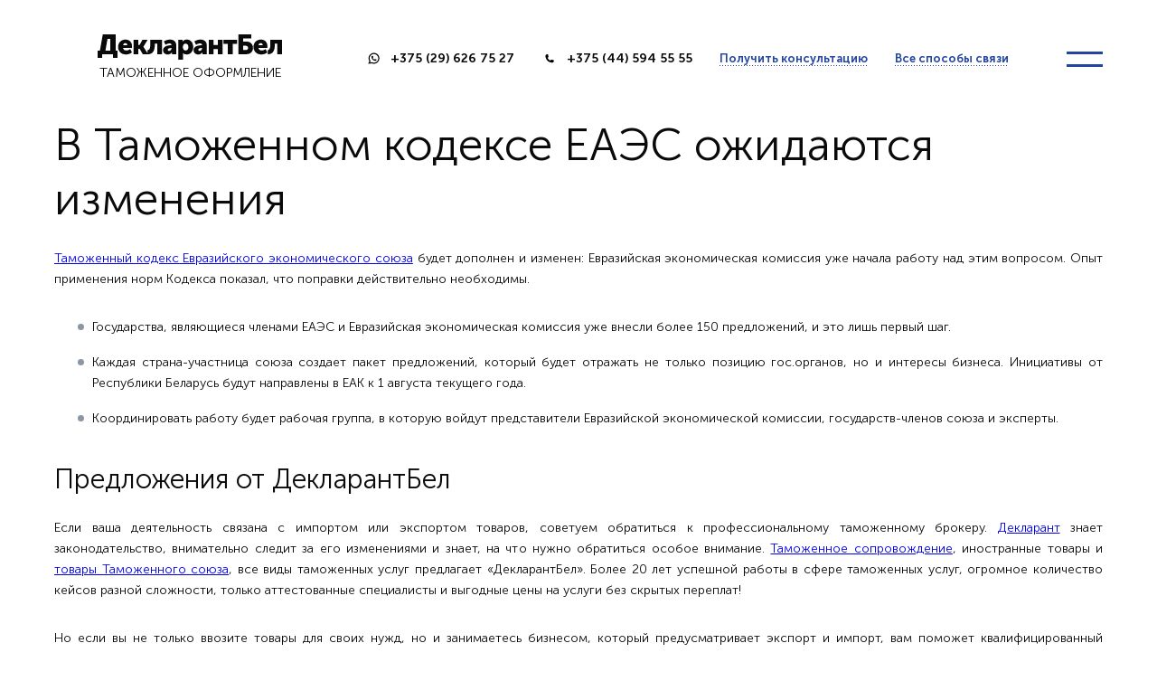

--- FILE ---
content_type: text/html; charset=utf-8
request_url: https://declarantbel.by/useful-info/v-tamozhennom-kodekse-eaes-ozhidayutsya-izmeneniya.html
body_size: 10493
content:
<!doctype html><html dir="ltr" lang="ru" class=""><head><meta charset="utf-8"><title>Новые изменения в Таможенном кодексе ЕАЭС</title><meta name="Keywords" content="изменения, Таможенный, кодекс, ЕАЭС, август, 2020" /><meta name="Description" content="Таможенный кодекс Евразийского экономического союза будет дополнен и изменен к 1 августа 2020 года." /><link rel="icon" type="image/png" href="/files/settings/8/bez-imeni-1.png?1551362470"><!--Текстовая страница--><meta name="viewport" content="width=device-width, initial-scale=1.0"><meta name="yandex-verification" content="e95f019f410d743a" /><style> @import url(https://fonts.googleapis.com/css?family=PT+Sans:400i);*{margin:0;padding:0;font:inherit}*,:after,:before{box-sizing:border-box;will-change:all}article,aside,details,figcaption,figure,footer,header,hgroup,main,nav,section,summary{display:block}audio,canvas,progress,video{display:inline-block;vertical-align:baseline}audio:not([controls]){display:none;height:0}[hidden],template{display:none}body,html{-webkit-text-size-adjust:100%}html{-ms-text-size-adjust:100%;-webkit-tap-highlight-color:rgba(0,0,0,0);-webkit-focus-ring-color:rgba(255,255,255,0);height:100%;-webkit-user-select:auto;-moz-user-select:auto;-ms-user-select:auto;user-select:auto;font-family:sans-serif;font-size:16px}body{line-height:1;-moz-osx-font-smoothing:grayscale;-webkit-font-smoothing:antialiased;font-family:MuseoSansCyrl,sans-serif;min-height:100%;position:relative;-webkit-font-size-adjust:100%;font-weight:300;font-size:14px;font-size:.875rem;color:#0a0a0a;display:table;width:100%;table-layout:fixed;padding-top:80px}a{background:0 0;cursor:pointer}:active,:focus,:hover{outline:0}hr{box-sizing:content-box;height:0}pre{-moz-tab-size:4;-o-tab-size:4;tab-size:4;white-space:pre-wrap}q{quotes:'\201C' '\201D' '\2018' '\2019'}img{border:0;display:block}svg:not(:root){overflow:hidden}button,input{line-height:normal}button,select{text-transform:none}button{overflow:visible}button,html input[type=button],input[type=reset],input[type=submit]{-webkit-appearance:button;cursor:pointer}button[disabled],html input[disabled]{cursor:default}input[type=checkbox],input[type=radio]{box-sizing:border-box}input[type=number]::-webkit-inner-spin-button,input[type=number]::-webkit-outer-spin-button{height:auto}input[type=search]{-webkit-appearance:textfield;box-sizing:content-box}input[type=search]::-webkit-search-cancel-button,input[type=search]::-webkit-search-decoration{-webkit-appearance:none}button::-moz-focus-inner,input::-moz-focus-inner{border:0;padding:0}textarea{overflow:auto;vertical-align:top}button,input,select[multiple],textarea{background-image:none}input,select,textarea{border-radius:0;box-shadow:none}input,textarea{resize:none;-webkit-user-select:text;-moz-user-select:text;-ms-user-select:text;user-select:text}[placeholder]:focus:-ms-input-placeholder{color:transparent}[placeholder]:focus::placeholder{color:transparent}table{border-spacing:0;width:100%;border:1px solid #d3d3d3;border-collapse:separate;overflow:hidden;margin:27px 0;margin:1.6875rem 0}.im-popup{position:fixed;width:100%;height:100%;top:0;left:0;text-align:center;z-index:25;font-size:0;overflow-y:auto;padding:65px 0;padding:4.0625rem 0;background-color:rgba(0,0,0,.7);visibility:hidden;transition:visibility ease-in-out .3s,opacity .3s ease-in-out}.im-popup:before{content:'';height:100%;display:inline-block;vertical-align:middle}.im-popup .im-popup-inside{display:inline-block;vertical-align:middle;font-size:16px;font-size:1rem}.im-popup._visible{opacity:1;visibility:visible}@font-face{font-family:MuseoSansCyrl;src:url(/files/theme/fonts/MuseoSansCyrl-300.woff) format("woff");font-weight:300}@font-face{font-family:MuseoSansCyrl;src:url(/files/theme/fonts/MuseoSansCyrl-500.woff) format("woff");font-weight:500}@font-face{font-family:MuseoSansCyrl;src:url(/files/theme/fonts/MuseoSansCyrl-700.woff) format("woff");font-weight:700}@font-face{font-family:MuseoSansCyrl;src:url(/files/theme/fonts/MuseoSansCyrl-900.woff) format("woff");font-weight:900}.icon{display:inline-block;width:1em;height:1em;fill:currentColor}.icon-download{font-size:18px;font-size:1.125rem;width:1.111111111111111em}.icon-logo{font-size:28px;font-size:1.75rem;width:7.285714285714286em}.icon-order-service{font-size:61px;font-size:3.8125rem;width:1.344262295081967em}.icon-scroll-down{font-size:34px;font-size:2.125rem;width:.705882352941177em}.icon-send-letter{font-size:60px;font-size:3.75rem;width:.9em}.icon-send-resume{font-size:18px;font-size:1.125rem;width:1.333333333333333em}.icon-trigger-1,.icon-trigger-1_old,.icon-trigger-2,.icon-trigger-3{font-size:60px;font-size:3.75rem;width:1em}.icon-trigger-2,.icon-trigger-3{width:.9em}.icon-trigger-3{width:1.116666666666667em}.icon-warning-circle{font-size:26px;font-size:1.625rem;width:1em}.p-main{padding-top:0}.p-main .l-header{background:0 0;box-shadow:none}.p-main .b-header .b-contacts__item,.p-main .b-header .b-logo{color:#fff}.p-main .b-header .b-link_dotted{color:#fff;background-image:linear-gradient(to right,#fff 1px,transparent 1px,transparent 3px)}.p-main .b-burger:after,.p-main .b-burger:before{background-color:#fff}.b-title-1,.b-title-2,.b-title-3,.b-title-4,.b-title-5,h1,h2,h3,h4,h5{display:block;line-height:1.2;margin-top:20px;margin-bottom:20px;margin-bottom:1.25rem}.b-title-1:first-child,.b-title-2:first-child,.b-title-3:first-child,.b-title-4:first-child,.b-title-5:first-child,h1:first-child,h2:first-child,h3:first-child,h4:first-child,h5:first-child{margin-top:0}.b-font-lg-wrap:last-child,.b-title-1:last-child,.b-title-2:last-child,.b-title-3:last-child,.b-title-4:last-child,.b-title-5:last-child,.b-title-xlg:last-child,h1:last-child,h2:last-child,h3:last-child,h4:last-child,h5:last-child{margin-bottom:0}.b-title-1_mb-top-lg,.b-title-2_mb-top-lg,.b-title-3_mb-top-lg,.b-title-4_mb-top-lg,.b-title-5_mb-top-lg,h1_mb-top-lg,h2_mb-top-lg,h3_mb-top-lg,h4_mb-top-lg,h5_mb-top-lg{margin-top:30px}.b-title-1,h1{font-size:34px;font-size:2.125rem}.b-title-2,h2{font-size:26px;font-size:1.625rem}.b-title-3,h3{font-size:22px;font-size:1.375rem}.b-title-4,h4{font-size:16px;font-size:1rem}.b-title-5,h5{font-size:15px;font-size:.9375rem}.b-title-xlg{color:#fff;font-weight:900;display:block;margin-bottom:30px;margin-bottom:1.875rem;font-size:60px;font-size:3.75rem}.-text-bold{font-weight:700}.-text-gray{color:#8c96a5}.b-checkbox__input,.b-radiobox__input{position:absolute;width:1px;height:1px;overflow:hidden;clip:rect(0 0 0 0)}.b-checkbox__input:checked+.b-checkbox__label:after,.b-checkbox__input:checked+.b-radiobox__label:after,.b-radiobox__input:checked+.b-checkbox__label:after,.b-radiobox__input:checked+.b-radiobox__label:after{opacity:1}.b-checkbox__input:checked+.b-checkbox__label:before,.b-checkbox__input:checked+.b-radiobox__label:before,.b-radiobox__input:checked+.b-checkbox__label:before,.b-radiobox__input:checked+.b-radiobox__label:before{background-color:#2245a4;border-color:#2245a4}.b-checkbox__label,.b-radiobox__label{display:block;position:relative;padding-left:36px;cursor:pointer;font-size:12px;font-size:.75rem;font-weight:500}.b-checkbox__label:after,.b-checkbox__label:before,.b-radiobox__label:after,.b-radiobox__label:before{position:absolute}.b-checkbox__label:before{content:'';width:19px;height:19px;border:#adb5bd solid 1px;border-radius:2px;transition:.25s background-color,.25s color}.b-checkbox__label:after{content:'\2714';height:19px;width:19px;line-height:19px;text-align:center;opacity:0;color:#fff;transition:.25s opacity}.b-checkbox__label:after,.b-checkbox__label:before{left:0;top:3px}.b-link{font-size:13px;font-size:.8125rem;color:#2245a4;text-decoration:none}.b-font-lg-wrap .b-link,.b-link_lg{font-size:16px;font-size:1rem}.b-link_xlg{font-size:15px;font-size:.9375rem}.b-link_btm-line,.b-link_dotted{background-image:linear-gradient(to right,#2245a4 1px,transparent 1px,transparent 3px);background-size:3px 1px;background-position:left bottom;background-repeat:repeat-x;padding-bottom:2px}.b-link_btm-line{background-image:linear-gradient(to right,#d3daed 1px,#d3daed 1px);background-size:1px 1px}.b-link_arr-r:after{content:'';margin-left:20px;transition:.25s transform,.25s filter}.b-link-arr-r,.b-link_arr-r:after{background-image:url(/files/theme/img/sprite.png?1755545040);background-position:-74px 0;width:24px;height:9px;display:inline-block;vertical-align:middle}.b-section{padding-bottom:40px}.b-font-lg-wrap{font-size:16px;font-size:1rem;margin-bottom:40px;margin-bottom:2.5rem}.-font-lg{font-size:17px;font-size:1.0625rem;margin-bottom:30px;margin-bottom:1.875rem}.-font-lg:last-child,.-text>p:last-child,ol li:last-child,p:last-child,ul li:last-child{margin-bottom:0}.-font-lg .b-link{font-size:16px;font-size:1rem}ol li,p,ul li{line-height:1.7;margin-bottom:22px;margin-bottom:1.375rem}ol,ul{margin-bottom:20px;margin-bottom:1.25rem}ul{list-style:none}ol{list-style-position:inside}ol li,ul li{margin-bottom:16px;margin-bottom:1rem}ul li{position:relative;padding-left:22px}ul li:before{content:'';position:absolute;top:8px;width:7px;height:7px;border-radius:50%;background-color:#8c96a5;left:0}table td,table th{padding:14px 20px;padding:.875rem 1.25rem;border-bottom:1px solid #d3d3d3;border-right:1px solid #d3d3d3;line-height:20px;vertical-align:top}table td{font-size:14px;font-size:.875rem}table td:last-child,table th:last-child{border-right:0}table th{font-weight:500;font-size:16px;font-size:1rem;background-color:#ebebeb;text-align:left}table th.small{width:580px}table tr:last-child td{border-bottom:0}i{font-style:italic}b,strong{font-weight:600}._no-border,._no-border *,button{border:0}._img-left,._img-right{margin-bottom:14px;margin-bottom:.875rem}._img-left{float:left;margin-right:14px}._img-right{float:right;margin-left:14px}.-text-center{text-align:center}.-text-right{text-align:right}.fancybox-skin{box-shadow:none!important;border-radius:0}.fancybox-wrap{opacity:0}.compensate-for-scrollbar{padding-right:17px}.owl-carousel .owl-item{-webkit-transform:translateZ(0)}.swiper-container .swiper-next,.swiper-container .swiper-prev{top:0;bottom:0;margin:auto}.swiper-container .swiper-prev{left:0}.swiper-container .swiper-next{right:0}.-visible-lg{display:none}.im-popup{opacity:0}.l-common-wrap{display:table-row;height:100%}.l-container{width:100%;position:relative;height:100%}.l-container,.l-container-no-pad{max-width:1920px;margin:0 auto}.l-container-sm{max-width:1590px}.l-container,.l-container-sm{padding:0 20px;padding:0 1.25rem}.b-preloader{position:fixed;z-index:999;background-color:#fff;width:100%;height:100%;left:0;bottom:0;clip:rect(auto,auto,auto,auto)}.b-preloader__preloader-inner{position:fixed;top:0;left:0;width:100%;height:100vh;display:flex;justify-content:center;align-items:center}.b-preloader__text-wrap{font-size:25px;font-size:1.5625rem;font-weight:900;color:#0a0a0a}.b-preloader__inner-item{width:0;transition:.25s opacity}.b-preloader__inner-item,.b-preloader__text-item{display:inline-block;opacity:0}.b-logo{color:#0a0a0a;text-decoration:none;display:block}.l-header{position:fixed;top:0;left:0;width:100%;background-color:#fff;z-index:11;transition:.5s box-shadow}.l-header .b-contacts{display:inline-flex;align-items:center;vertical-align:middle}.l-header .b-contacts:last-child{margin-right:0}.l-header .b-burger{vertical-align:middle}.l-header.js-sticky{box-shadow:0 5px 8px 0 rgba(0,0,0,.1)}.l-header.js-sticky .b-header{height:50px}.b-section-img{position:relative;display:flex;align-items:center;width:calc(100% + 40px);margin-left:-20px;margin-bottom:40px;margin-bottom:2.5rem;height:300px}.b-section-img:last-child{margin-bottom:0}.b-section-img__content{padding:0 20px;padding:0 1.25rem;max-width:100%}.b-main-page,.b-main-page__content-wrap{width:100%;display:flex;flex-direction:column;justify-content:flex-end}.b-main-page{min-height:480px;height:100vh;position:relative;height:calc(var(--vh,1vh)*100)}.b-main-page:after,.b-main-page:before{content:'';position:absolute}.b-main-page:after{background-color:rgba(0,0,0,.2);top:0;left:0;width:100%;height:100%}.b-main-page:before{left:0;bottom:0;height:55%;width:100%;background:linear-gradient(to bottom,rgba(0,0,0,0),rgba(0,0,0,.6));z-index:1}.b-main-page__content-wrap{position:absolute;z-index:1;left:0;right:0;bottom:0;overflow:hidden;max-width:1920px;margin:0 auto;height:calc(100vh - 60px);height:calc((var(--vh,1vh)*100) - 60px);padding:30px 20px 50px;padding:1.875rem 1.25rem 3.125rem}.b-main-page__inner-wrap{position:relative;height:100%;display:flex;flex-direction:column}.b-main-page .b-link{color:#fff;display:inline-block;padding-right:42px;position:relative}.b-main-page .b-link:after{filter:brightness(0) invert(1);position:absolute;top:0;bottom:0;margin:auto;right:0}.b-main-page .b-scrolldown{position:absolute;padding:0 8px;padding:0 .5rem;right:0;bottom:0}.b-main-page .b-scrolldown .icon{color:#fff}.b-main-page__video-wrap{top:0;left:0;width:100%;height:100%;position:absolute;overflow:hidden}.b-main-page__video{position:absolute;height:100%;width:auto;top:50%;left:50%;transform:translate(-50%,-50%)}.b-main-page__video_desk{display:none}.b-main-cols{font-size:0;padding-right:30px;margin:auto 0 0}.b-main-cols__title-wrap{margin-bottom:12px;margin-bottom:.75rem}.b-main-cols__title-wrap:last-child{margin-bottom:0}.b-main-cols__text{display:none}.b-main-slider{position:relative;margin-bottom:40px;margin-bottom:2.5rem;max-height:60%;overflow:hidden}.b-main-slider__slide{visibility:hidden;position:absolute;overflow:hidden;padding:5px 0;padding:.3125rem 0}.b-main-slider__slide.js-act{position:relative;visibility:visible}.b-main-slider__text{font-weight:900;color:#fff;transition:.5s transform cubic-bezier(.62,.02,.34,1);display:block;font-size:40px;font-size:2.5rem}.b-main-slider__text span:after{content:'';display:inline-block;vertical-align:middle;width:2px;background-color:#fff;opacity:.8;animation-name:cursor;animation-duration:.75s;animation-iteration-count:infinite;height:40px}.b-main-slider__dots-wrap{display:none}.b-main-slider__dot{display:block;width:10px;height:10px;background-color:#fff;border-radius:50%;opacity:.45;transform:scale(.6);margin:0 auto 30px;margin-bottom:1.875rem;transition:.5s opacity,.5s transform;position:relative}.b-main-slider__dot:after{content:'';display:block;position:absolute;width:15px;height:15px;top:50%;left:50%;transform:translate(-50%,-50%)}.b-main-slider__dot:last-child{margin-bottom:0}.b-main-slider__dot.js-act{opacity:1;transform:scale(1)}.b-header{display:flex;justify-content:space-between;align-items:center;transition:.5s height;height:60px}.b-header .b-logo__img{width:116px}.b-contacts__item{text-decoration:none;color:#0a0a0a;margin-right:30px;font-weight:700}.b-contacts__item:last-child{margin-right:0}.b-contacts__item_icon{align-items:center}.b-contacts .b-link:not(:last-child){margin-right:30px}.b-burger{display:inline-block;width:40px;height:27px;position:relative}.b-burger:after,.b-burger:before{content:'';position:absolute;width:100%;height:3px;background-color:#2245a4;left:0;transition:.5s background-color,.5s transform}.b-burger:before{top:5px}.b-burger:after{bottom:5px}.b-content-wrap{max-width:1920px;table-layout:fixed;margin:0 auto}.b-content-wrap__aside{display:none}.b-content-wrap__wrap.js-fixed{position:fixed;right:0;top:0}.b-content-wrap__wrap.js-absolute{position:absolute;left:0;bottom:0}.nano>.nano-pane,.nano>.nano-pane>.nano-slider{border-radius:0!important}@media (hover),(min-width:0 0),(min--moz-device-pixel-ratio:0){.b-link_btm-line:hover,.b-link_dotted:hover,.p-main .b-header .b-link_dotted:hover{background:0 0}.p-main .b-burger:hover:after,.p-main .b-burger:hover:before{background-color:#fff}.b-link_arr-r{transition:.25s color}.b-link_arr-r:hover{color:#0a0a0a}.b-link_arr-r:hover:after{transform:translateX(10px);filter:brightness(0%)}.b-main-page .b-link:hover{color:#fff}.b-main-page .b-link:hover:after{filter:brightness(0) invert(1)}.b-burger:hover:after,.b-burger:hover:before{background-color:#0a0a0a}.b-burger:hover:before{transform:translateX(-10px)}.b-burger:hover:after{transform:translateX(10px)}}@media (min-width:480px){.b-main-slider__text{font-size:50px;font-size:3.125rem}.b-main-slider__text span:after{height:50px}}@media (min-width:640px){body{padding-top:102px}.b-title-1,h1{font-size:40px;font-size:2.5rem}.b-title-xlg{font-size:80px;font-size:5rem}.b-link_xlg{font-size:25px;font-size:1.5625rem}.l-container,.l-container-sm{padding:0 30px;padding:0 1.875rem}.l-header .b-contacts{margin-right:30px}.b-section-img{height:400px;width:calc(100% + 60px);margin-left:-30px}.b-main-page__content-wrap{padding:50px 30px 80px;padding:3.125rem 1.875rem 5rem;height:calc(100vh - 92px);height:calc((var(--vh,1vh)*100) - 92px)}.b-main-cols{padding-right:0}.b-main-cols__title-wrap{margin-bottom:18px;margin-bottom:1.125rem}.b-main-slider{padding-left:30px}.b-main-slider__text{font-size:70px;font-size:4.375rem}.b-main-slider__text span:after{height:90px}.b-header{height:92px}.b-header .b-logo__img{width:165px}.b-header__cell:last-child{flex-shrink:0}.b-contacts__item{display:none}.b-contacts__item_tb-act{display:inline}}@media (min-width:769px){.b-main-slider__text{font-size:90px;font-size:5.625rem}}@media (min-width:993px){body{padding-top:110px}.b-title-1,.b-title-2,.b-title-3,.b-title-4,.b-title-5,h1,h2,h3,h4,h5{margin-bottom:20px;margin-bottom:1.25rem;margin-top:30px}.b-title-1_mb-top-lg,.b-title-2_mb-top-lg,.b-title-3_mb-top-lg,.b-title-4_mb-top-lg,.b-title-5_mb-top-lg,h1_mb-top-lg,h2_mb-top-lg,h3_mb-top-lg,h4_mb-top-lg,h5_mb-top-lg{margin-top:56px}.b-title-1,h1{font-size:50px;font-size:3.125rem}.b-title-2,h2{font-size:30px;font-size:1.875rem}.b-title-xlg{font-size:120px;font-size:7.5rem}.b-link_xlg{font-size:21px;font-size:1.3125rem}.b-section{padding-bottom:80px}.b-font-lg-wrap{font-size:17px;font-size:1.0625rem;margin-bottom:60px;margin-bottom:3.75rem}p{margin-bottom:30px;margin-bottom:1.875rem}ul li{padding-left:42px}ul li:before{left:26px}.-visible-sm{display:none}.l-container,.l-container-sm{padding:0 40px;padding:0 2.5rem}.l-header .b-contacts{margin-right:60px}.l-header.js-sticky .b-header{height:82px}.b-section-img{margin-bottom:62px;margin-bottom:3.875rem;margin-left:0;height:550px;width:calc(100% + 60px)}.b-section-img__content{padding:0}.b-main-page{min-height:600px;height:100vh}.b-main-page__content-wrap{padding:40px;padding:2.5rem;max-height:calc(100% - 110px);height:auto}.b-main-page__inner-wrap{display:block;padding-left:0;padding-right:60px}.b-main-page__video_mob{display:none}.b-main-page__video_desk{display:block}.b-main-cols{margin:0}.b-main-cols__col{display:inline-block;vertical-align:top;margin-right:0;width:25%;padding-right:40px}.b-main-cols__col:last-child{margin-right:0}.b-main-cols__col:first-child{max-width:280px}.b-main-cols__col:nth-child(2){max-width:220px}.b-main-cols__col:nth-child(3){max-width:250px}.b-main-cols__col:nth-child(4){max-width:300px}.b-main-cols__text{display:block;font-size:14px;font-size:.875rem;color:#fff}.b-main-slider{max-height:none;overflow:inherit;padding-left:0}.b-main-slider__text{font-size:100px;font-size:6.25rem}.b-main-slider__text span:after{height:120px}.b-main-slider__dots-wrap{display:block;position:absolute;bottom:15px;width:40px;right:-60px}.b-header{height:110px}.b-header .b-logo__img{width:auto}.b-contacts__item{display:inline}.b-contacts__item_icon{display:-ms-inline-grid;display:inline-grid;-ms-grid-columns:20px auto;grid-template-columns:20px auto;grid-gap:8px}.b-content-wrap{display:table;width:100%}.b-content-wrap__aside,.b-content-wrap__content{display:table-cell;vertical-align:top}.b-content-wrap__content{padding-top:50px;padding-right:60px}.b-content-wrap__aside{width:25%;position:relative}.b-content-wrap__wrap{padding-top:50px;z-index:9}}@media (min-width:993px) and (max-height:801px){.b-main-slider__text span:after{height:80px}.b-main-slider__text{font-size:70px;font-size:4.375rem}}@media (min-width:1201px){body{padding-top:130px}.p-main{padding-top:0}.b-title-1,.b-title-2,.b-title-3,.b-title-4,.b-title-5,h1,h2,h3,h4,h5{margin-bottom:24px;margin-bottom:1.5rem;margin-top:38px}.b-title-1_mb-top-lg,.b-title-2_mb-top-lg,.b-title-3_mb-top-lg,.b-title-4_mb-top-lg,.b-title-5_mb-top-lg,h1_mb-top-lg,h2_mb-top-lg,h3_mb-top-lg,h4_mb-top-lg,h5_mb-top-lg{margin-top:56px}.-visible-md{display:none}.l-container,.l-container-sm{padding:0 60px;padding:0 3.75rem}.l-header.js-sticky .b-header{height:92px}.b-main-page__content-wrap{padding:60px;padding:3.75rem;padding-top:0}.b-main-cols__col{padding-right:60px}.b-main-slider{margin-bottom:70px;margin-bottom:4.375rem}.b-main-slider__text{font-size:120px;font-size:7.5rem}.b-main-slider__text span:after{height:140px}.b-header{height:130px}}@media (min-width:1201px) and (max-height:801px){.b-main-slider__text span:after{height:80px}.b-main-slider__text{font-size:70px;font-size:4.375rem}.b-main-slider{margin-bottom:40px;margin-bottom:2.5rem}}@media (min-width:1501px){.b-title-1,.b-title-2,.b-title-3,.b-title-4,.b-title-5,h1,h2,h3,h4,h5{margin-bottom:28px;margin-bottom:1.75rem;margin-top:44px}.b-title-1_mb-top-lg,.b-title-2_mb-top-lg,.b-title-3_mb-top-lg,.b-title-4_mb-top-lg,.b-title-5_mb-top-lg,h1_mb-top-lg,h2_mb-top-lg,h3_mb-top-lg,h4_mb-top-lg,h5_mb-top-lg{margin-top:76px}.b-title-1,h1{font-size:60px;font-size:3.75rem}.b-title-2,h2{font-size:36px;font-size:2.25rem}.b-title-3,h3{font-size:25px;font-size:1.5625rem}.b-title-4,h4{font-size:18px;font-size:1.125rem}.b-title-5,h5{font-size:17px;font-size:1.0625rem}.b-title-xlg{font-size:150px;font-size:9.375rem;margin-bottom:50px;margin-bottom:3.125rem}.b-font-lg-wrap .b-link,.b-link_lg{font-size:19px;font-size:1.1875rem}.b-link_xlg{font-size:25px;font-size:1.5625rem}.b-section{padding-bottom:120px}.b-font-lg-wrap{margin-bottom:80px;margin-bottom:5rem}.-font-lg,.-font-lg .b-link,.b-font-lg-wrap{font-size:19px;font-size:1.1875rem}.b-section-img{width:calc(100% + 100px);height:700px;margin-bottom:82px;margin-bottom:5.125rem}.b-main-page__inner-wrap{padding-right:100px}.b-main-cols__col{padding-right:0;margin-right:90px;width:auto}.b-main-slider{margin-bottom:140px;margin-bottom:8.75rem}.b-main-slider__text{font-size:150px;font-size:9.375rem}.b-main-slider__text span:after{height:180px}.b-main-slider__dots-wrap{right:-100px;bottom:50px}.b-content-wrap__content{padding-right:100px;padding-top:70px}.b-content-wrap__wrap{padding-top:70px}}@media (min-width:1501px) and (max-height:801px){.b-main-slider__text span:after{height:100px}.b-main-slider__text{font-size:90px;font-size:5.625rem}.b-main-slider{margin-bottom:60px;margin-bottom:3.75rem}}@media (max-width:1500px){.-hidden-lg{display:none}.-visible-lg{display:block}}@media (max-width:1200px){.-hidden-md{display:none}.-visible-md{display:block}}@media (max-width:992px){.-hidden-sm{display:none}.-visible-sm{display:block}.-visible-xs{display:none}}@media (max-width:768px){.im-popup{z-index:1600}.-hidden-xs{display:none}.-visible-xs{display:block}}@media (max-width:640px){.-hidden-640{display:none!important}}@media (max-width:320px){body{width:320px}}@keyframes cursor{0%,to{opacity:.8}50%{opacity:0}}</style><link rel="stylesheet" href="/files/theme/css/vendor.min.css?1547124988" /><link rel="stylesheet" href="/files/theme/css/common.min.css?1714994465" /><link rel="stylesheet" href="/files/theme/css/debug.css?1738329429" /><!-- Google Tag Manager --><script>(function(w,d,s,l,i){w[l]=w[l]||[];w[l].push({'gtm.start':new Date().getTime(),event:'gtm.js'});var f=d.getElementsByTagName(s)[0],j=d.createElement(s),dl=l!='dataLayer'?'&l='+l:'';j.async=true;j.src='https://www.googletagmanager.com/gtm.js?id='+i+dl;f.parentNode.insertBefore(j,f);})(window,document,'script','dataLayer','GTM-P426VQMB');</script><!-- End Google Tag Manager --></head><body class="p-text"><!-- Google Tag Manager (noscript) --><noscript><iframe src="https://www.googletagmanager.com/ns.html?id=GTM-P426VQMB"height="0" width="0" style="display:none;visibility:hidden"></iframe></noscript><!-- End Google Tag Manager (noscript) --><header class="l-header"><div class="l-container"><div class="b-header"><div class="b-header__cell"><a class="b-logo" href="/"><svg class="icon icon-logo b-logo__img"><use xlink:href="/files/theme/img/sprite.svg#logo"></use></svg><div class="b-logo__title-wrap"><h1 class="b-logo__title">Таможенное оформление</h1></div></a></div><div class="b-header__cell"> <div class="b-contacts -hidden-640"> <a class="b-contacts__item b-contacts__item_icon" target="_blank" rel="nofollow" href="https://api.whatsapp.com/send?phone=+375 (29) 626 75 27"><img class="b-contacts__icon" src="/files/theme/img/whatsapp.svg"><span>+375 (29) 626 75 27</span> </a> <a class="b-contacts__item b-contacts__item_icon" rel="nofollow" href="tel:+375445945555"><img class="b-contacts__icon" src="/files/theme/img/phone.svg"><span>+375 (44) 594 55 55</span> </a><a class="b-link b-link_dotted b-link_tb-act -text-bold js-modal-link" href="#" data-id="callback">Получить консультацию</a><a class="b-link b-link_dotted b-link_tb-act -text-bold js-modal-link" href="#" data-id="contacts">Все способы связи</a> </div> <!-- Мобильные телефоны (только иконки или коротко) --> <div class="b-contacts-mob"> <a class="b-contacts-mob__item" rel="nofollow" href="tel:+375445945555" aria-label="Позвонить"><img class="b-contacts-mob__icon" src="/files/theme/img/phone.svg" alt=""> </a> <a class="b-contacts-mob__item" target="_blank" rel="nofollow" href="https://api.whatsapp.com/send?phone=+375 (29) 626 75 27" aria-label="WhatsApp"><img class="b-contacts-mob__icon" src="/files/theme/img/whatsapp.svg" alt=""> </a> </div> <a class="b-burger js-modal-link" data-id="menu" aria-label="Меню"></a></div></div></div></header><div class="l-modal-wrap js-modal" data-id="menu"><div class="b-modal-container"><div class="b-modal-container__top"><div class="b-modal-container__container"><span class="b-modal-container__title">меню сайта</span><a class="b-modal-container__close js-modal-close" data-id="menu"></a></div></div><div class="b-modal-container__center"><div class="nano"><div class="nano-content"><div class="b-modal-container__container"><nav class="b-main-nav"><a class="b-main-nav__item" href="/services">Таможенные услуги </a><a class="b-main-nav__item" href="/statistics.html">Статистика </a><a class="b-main-nav__item" href="/epi.html">ЭПИ </a><a class="b-main-nav__item" href="/certification">Сертификация </a><a class="b-main-nav__item" href="/useful-info.html">Полезная информация </a><a class="b-main-nav__item" href="/contacts.html">Контакты </a></nav></div></div></div></div><div class="b-modal-container__bottom"><div class="b-modal-container__container"><div class="b-modal-container__bottom-wrap"><div class="b-modal-container__bottom-cell"><p>© 2025 Таможенные услуги и оформление<br />«ДекларантБел» в г.Минск, Беларусь</p></div><div class="b-modal-container__bottom-cell"><a class="b-swd" rel="nofollow" target="_blank" href="https://swd.studio"><img class="b-swd__img" src="/files/theme/img/swd.png" alt="" role="presentation" /></a></div></div></div></div></div></div><div class="b-preloader"><div class="b-preloader__preloader-inner"><div class="b-preloader__text-wrap"><span class="b-preloader__text-item js-preloader-first">Д<span class='b-preloader__inner-item'>екларант</span></span><span class="b-preloader__text-item js-preloader-last">Б<span class='b-preloader__inner-item'>ел</span></span></div></div></div><div class="l-modal-wrap js-modal" data-id="contacts"><div class="b-modal-container"><div class="b-modal-container__top"><div class="b-modal-container__container"><span class="b-modal-container__title">Способы связи</span><a class="b-modal-container__close js-modal-close" data-id="contacts"></a></div></div><div class="b-modal-container__center"><div class="nano"><div class="nano-content"><div class="b-modal-container__container"><div class="b-tab-titles-wrap"><a class="b-tab-titles-wrap__item js-tab-link js-act " href="#" data-id="m_tab_14">Минск</a><a class="b-tab-titles-wrap__item js-tab-link " href="#" data-id="m_tab_15">Москва</a></div><div class="l-tab-content js-act js-tab-content" data-id="m_tab_14"><div class="b-contacts-wrap"><div class="b-contacts-wrap__row"><span class="b-contacts-wrap__title">Адрес</span><p class="b-contacts-wrap__text">220004, г. Минск, ул. Кальварийская, д. 1, комн. 606 </p></div><div class="b-contacts-wrap__row"><span class="b-contacts-wrap__title">Телефон/факс</span><div class="b-contacts-wrap__phones-wrap"><a class="b-contacts-wrap__phone b-contacts-wrap__phone_icon" target="_blank" rel="nofollow" href="tel:+375445945555" ><img class="b-contacts__icon" src="/files/theme/img/phone.svg"><span>+375 (44) 594 55 55</span></a><a class="b-contacts-wrap__phone b-contacts-wrap__phone_icon" target="_blank" rel="nofollow" href="https://api.whatsapp.com/send?phone=+375 (29) 626 75 27" ><img class="b-contacts__icon" src="/files/theme/img/whatsapp.svg"><span>+375 (29) 626 75 27</span></a><a class="b-contacts-wrap__phone" rel="nofollow">www.declarantbel.by</a></div></div><div class="b-contacts-wrap__row"><span class="b-contacts-wrap__title">Email</span><a class="b-link b-link_lg b-link_btm-line" href="mailto:declarantbel@gmail.com">declarantbel@gmail.com</a></div></div></div><div class="l-tab-content js-tab-content" data-id="m_tab_15"><div class="b-contacts-wrap"><div class="b-contacts-wrap__row"><span class="b-contacts-wrap__title">Адрес</span><p class="b-contacts-wrap__text">Россия, МО, г. Котельники, Дзержинское ш., вл. 7/7 </p></div><div class="b-contacts-wrap__row"><span class="b-contacts-wrap__title">Телефон/факс</span><div class="b-contacts-wrap__phones-wrap"><a class="b-contacts-wrap__phone b-contacts-wrap__phone_icon" target="_blank" rel="nofollow" href="tel:+74952110024" ><img class="b-contacts__icon" src="/files/theme/img/phone.svg"><span>+7 495 211-00-24</span></a><a class="b-contacts-wrap__phone" rel="nofollow">www.declarant.org</a></div></div><div class="b-contacts-wrap__row"><span class="b-contacts-wrap__title">Email</span><a class="b-link b-link_lg b-link_btm-line" href="mailto:declarantru@gmail.com">declarantru@gmail.com</a></div></div></div></div></div></div></div><a class="b-modal-container__bottom-btn" href="/contacts.html#write_us">Написать нам</a> </div></div><div class="l-modal-wrap js-modal" data-id="callback"><div class="l-modal-wrap__content"><div class="l-container"><div class="b-popup b-popup_sm" data-modal-content="true"><span class="b-popup__title">Оставьте свой номер телефона и мы обязательно свяжемся с вами</span><form class="b-form b-popup__form _form" method="post" action="/form/" data-command="send_callback"><input class="b-input" type="text" placeholder="Имя" name="name"><input class="b-input" type="text" placeholder="Телефон" name="phone"><button class="b-btn b-btn_sm b-btn_blue b-btn_arr-r" type="submit">Заказать звонок </button><p class="_error-message"></p><p class="_message"></p><div class="b-checkbox b-form__checkbox"><input class="b-checkbox__input" type="checkbox" id="checkbox_1" name="agree" value="1"><label class="b-checkbox__label" for="checkbox_1">Даю согласие на обработку персональных данных </label></div></form><p class="b-popup__caption">Или вы можете позвонить нам сами: <br> <a href="#">+375(00)000-0000</a></p></div></div></div></div><div class="l-common-wrap"><section class="b-section test"><div class="l-container"><h1>В Таможенном кодексе ЕАЭС ожидаются изменения</h1><p style="text-align: justify;"><a title="Последняя редакция Таможенного кодекса ЕАЭС." href="/useful-info/customs_code.html" target="_blank" rel="noopener noreferrer">Таможенный кодекс Евразийского экономического союза</a> будет дополнен и изменен: Евразийская экономическая комиссия уже начала работу над этим вопросом. Опыт применения норм Кодекса показал, что поправки действительно необходимы.</p><ul><li style="text-align: justify;">Государства, являющиеся членами ЕАЭС и Евразийская экономическая комиссия уже внесли более 150 предложений, и это лишь первый шаг.</li><li style="text-align: justify;">Каждая страна-участница союза создает пакет предложений, который будет отражать не только позицию гос.органов, но и интересы бизнеса. Инициативы от Республики Беларусь будут направлены в ЕАК к 1 августа текущего года.</li><li style="text-align: justify;">Координировать работу будет рабочая группа, в которую войдут представители Евразийской экономической комиссии, государств-членов союза и эксперты.</li></ul><h2 style="text-align: justify;">Предложения от ДекларантБел</h2><p style="text-align: justify;">Если ваша деятельность связана с импортом или экспортом товаров, советуем обратиться к профессиональному таможенному брокеру. <a title="Таможенные услуги от ДекларантБел." href="/" target="_blank" rel="noopener noreferrer">Декларант</a> знает законодательство, внимательно следит за его изменениями и знает, на что нужно обратиться особое внимание. <a title="комплексное таможенное сопровождение компаний." href="/services/tamozhennoe-soprovozhdenie-kompanij.html" target="_blank" rel="noopener noreferrer">Таможенное сопровождение</a>, иностранные товары и <a title="Коды ТН ВЭД и ставки таможенных пошлин." href="/useful-info/codes.html" target="_blank" rel="noopener noreferrer">товары Таможенного союза</a>, все виды таможенных услуг предлагает &laquo;ДекларантБел&raquo;. Более 20 лет успешной работы в сфере таможенных услуг, огромное количество кейсов разной сложности, только аттестованные специалисты и выгодные цены на услуги без скрытых переплат!</p><p style="text-align: justify;">Но если вы не только ввозите товары для своих нужд, но и занимаетесь бизнесом, который предусматривает экспорт и импорт, вам поможет квалифицированный таможенный декларант. <a title="Подробнее на этой странице." href="/services/rastamozhka-v-belarusi.html" target="_blank" rel="noopener noreferrer">Растаможка в Беларуси</a>, товары таможенного союза и иностранная продукция, все виды таможенных операций, быстрое и правильное оформление документации &ndash; не рискуйте, а лучше обращайтесь к специалистам, чтобы не тратить лишние деньги и время. Наша компания уже более 15 лет помогает решать любые вопросы, связанные с таможенными услугами. Благодаря солидному опыту, в том числе и опыту работы в таможенных органах, мы прекрасно знаем, как все работает на практике и поможем достичь нужного результата.</p></div></section></div><footer class="l-footer"><div class="l-container-sm"><div class="b-footer"><div class="b-footer__top"><div class="b-footer__top-l"><a class="b-logo" href="/"><svg class="icon icon-logo b-logo__img"><use xlink:href="/files/theme/img/sprite.svg#logo"></use></svg></a></div><div class="b-footer__top-r"><p class="-text-gray">В нашем лице Вы приобретаете надежного делового партнера для успешного развития Вашего бизнеса.</p></div></div><div class="b-footer__center"><div class="b-footer__center-l"><p>© 2026 Таможенные услуги и оформление «ДекларантБел» в г.Минск Беларусь.<br />Все права защищены.</p></div><div class="b-footer__center-r"><nav class="b-footer-menu"><div class="b-footer-menu__wrap"><a class="b-footer-menu__link " href="/services">Таможенные услуги</a> </div><div class="b-footer-menu__wrap"><a class="b-footer-menu__link " href="/statistics.html">Статистика</a> </div><div class="b-footer-menu__wrap"><a class="b-footer-menu__link " href="/epi.html">ЭПИ</a> </div><div class="b-footer-menu__wrap"><a class="b-footer-menu__link " href="/certification">Сертификация</a> </div><div class="b-footer-menu__wrap"><a class="b-footer-menu__link b-footer-menu__link_act " href="/useful-info.html">Полезная информация</a> </div><div class="b-footer-menu__wrap"><a class="b-footer-menu__link " href="/contacts.html">Контакты</a> </div></nav></div></div><div class="b-footer__bottom"><div class="b-footer__bottom-l"><a class="b-swd" rel="nofollow" target="_blank" href="https://swd.studio/"><img class="b-swd__img" src="/files/theme/img/swd.png" alt="" role="presentation" /></a></div><div class="b-footer__bottom-r"><p>Р/с BY97BLBB30120190657680001001 в Дирекции ОАО &quot;Белинвестбанк&quot; по г. Минску и Минской обл., код BLBBBY2X</p></div></div></div></div></footer><script src="//api-maps.yandex.ru/2.1/?lang=ru_RU"></script><script src="/files/theme/js/vendor.min.js?1550231187"></script><script src="/files/theme/js/client.min.js?1714994031"></script><script src="/files/theme/js/scripts.js?1548918190"></script><script src="//code-ya.jivosite.com/widget/M9lfH73Xir" async></script><!-- Google tag (gtag.js) --><script async src="https://www.googletagmanager.com/gtag/js?id=G-KRMXDN3SWD"></script><script> window.dataLayer = window.dataLayer || []; function gtag(){dataLayer.push(arguments);} gtag('js', new Date()); gtag('config', 'G-KRMXDN3SWD'); </script><!-- Yandex.Metrika counter --><script type="text/javascript">(function (d, w, c) { (w[c] = w[c] || []).push(function() { try { w.yaCounter21171991 = new Ya.Metrika({id:21171991, webvisor:true, clickmap:true, trackLinks:true, accurateTrackBounce:true}); } catch(e) { } }); var n = d.getElementsByTagName("script")[0], s = d.createElement("script"), f = function () { n.parentNode.insertBefore(s, n); }; s.type = "text/javascript"; s.async = true; s.src = (d.location.protocol == "https:" ? "https:" : "http:") + "//mc.yandex.ru/metrika/watch.js"; if (w.opera == "[object Opera]") { d.addEventListener("DOMContentLoaded", f, false); } else { f(); } })(document, window, "yandex_metrika_callbacks"); </script><noscript><div><img src="//mc.yandex.ru/watch/28006056" style="position:absolute; left:-9999px;" alt="" /></div></noscript><!-- /Yandex.Metrika counter --></body></html>

--- FILE ---
content_type: text/css
request_url: https://declarantbel.by/files/theme/css/common.min.css?1714994465
body_size: 5305
content:
.im-popup{position:fixed;width:100%;height:100%;top:0;left:0;text-align:center;z-index:25;font-size:0;overflow-y:auto;padding:65px 0;padding:4.0625rem 0;background-color:rgba(0,0,0,.7);visibility:hidden;opacity:0;transition:visibility ease-in-out .3s,opacity .3s ease-in-out}.im-popup:before{content:'';height:100%;display:inline-block;vertical-align:middle}.im-popup .im-popup-inside{display:inline-block;vertical-align:middle;font-size:16px;font-size:1rem}.im-popup._visible{opacity:1;visibility:visible}.icon{display:inline-block;width:1em;height:1em;fill:currentColor}.icon-download{font-size:18px;font-size:1.125rem;width:1.111111111111111em}.icon-logo{font-size:28px;font-size:1.75rem;width:7.285714285714286em}.icon-order-service{font-size:61px;font-size:3.8125rem;width:1.344262295081967em}.icon-scroll-down{font-size:34px;font-size:2.125rem;width:.705882352941177em}.icon-send-letter{font-size:60px;font-size:3.75rem;width:.9em}.icon-send-resume{font-size:18px;font-size:1.125rem;width:1.333333333333333em}.icon-trigger-1,.icon-trigger-1_old,.icon-trigger-2,.icon-trigger-3{font-size:60px;font-size:3.75rem;width:1em}.icon-trigger-2,.icon-trigger-3{width:.9em}.icon-trigger-3{width:1.116666666666667em}.icon-warning-circle{font-size:26px;font-size:1.625rem;width:1em}.b-swd{display:block;position:relative;padding-left:15px;text-decoration:none}.b-swd:before{content:'Powered by';font-size:11px;font-size:.6875rem;font-family:'PT Sans';font-style:italic;position:absolute;color:#c5c8cd;top:0;left:0}.l-modal-wrap,.l-modal-wrap:after{top:0;left:0;width:100%;height:100%}.l-modal-wrap{height:100vh;z-index:12;visibility:hidden;transition-delay:.5s;position:fixed;transition:.5s visibility}.l-modal-wrap:after{background-color:rgba(0,0,0,.2);content:'';position:absolute;opacity:0;transition:.6s opacity}.l-modal-wrap.js-act{transition-delay:0s;visibility:visible}.l-modal-wrap.js-act:after{opacity:1}.l-modal-wrap.js-act .b-modal-container{transform:translateX(0)}.l-modal-wrap.js-act .l-modal-wrap__content{transform:translateY(0);opacity:1}.l-modal-wrap__content{transform:translateY(20px);transition:all .6s cubic-bezier(.33,0,0,1);opacity:0;display:flex;flex-direction:column;justify-content:center;position:relative;height:100%;z-index:1}.l-modal-wrap__content .l-container{height:auto}.b-popup{padding:36px 18px 16px;padding:2.25rem 1.125rem 1rem;background-color:#fff;border-radius:6px;position:relative}.b-popup:before{content:'';position:absolute;top:18px;height:1px;width:54px;left:50%;transform:translateX(-50%);background-color:#2345a4}.b-popup__title{display:block;font-size:14px;font-size:.875rem;line-height:18px;font-weight:700;margin-bottom:14px;margin-bottom:.875rem;text-align:center}.b-popup_sm{max-width:278px;margin:0 auto}.b-popup__caption{text-align:center}.b-popup__caption a{text-decoration:none;color:rgba(0,0,0,.3)}.b-popup__form:not(:last-child){margin-bottom:17px;margin-bottom:1.0625rem}.b-popup__form.b-form{margin-top:0}.b-popup__form .b-input{height:38px}.b-popup__form .b-input:not(:last-child){margin-bottom:14px;margin-bottom:.875rem}.l-tab-content{display:none}.l-tab-content.js-act{display:block}.b-modal-container{position:absolute;top:0;right:0;background-color:#fff;transform:translateX(100%);transition:transform .6s cubic-bezier(.33,0,0,1);z-index:1;height:100%;width:100%;padding:100px 0;padding:6.25rem 0}.b-modal-container__container{padding:0 20px;padding:0 1.25rem}.b-modal-container__bottom,.b-modal-container__top{position:absolute;left:0;width:100%;padding:30px 0;padding:1.875rem 0}.b-modal-container__center{height:100%}.b-modal-container__center.hidden{display:none}.b-modal-container__top{top:0}.b-modal-container__bottom{bottom:0}.b-modal-container__close{position:absolute;top:0;bottom:0;margin:auto;background-image:url(../img/sprite.png);background-position:0 -36px;width:22px;height:23px;right:20px}.b-modal-container__title{font-size:15px;font-size:.9375rem;text-transform:uppercase;color:#c5c8cd;font-weight:700}.b-modal-container__bottom-wrap{display:flex;justify-content:space-between;align-items:flex-end}.b-modal-container__bottom-wrap p{color:#c5c8cd;font-size:12px;font-size:.75rem;line-height:1.4}.b-modal-container__bottom-btn{position:absolute;left:0;bottom:0;width:100%;height:71px;line-height:71px;text-decoration:none;text-align:center;color:#fff;font-size:17px;font-size:1.0625rem;font-weight:500;background-color:#0a0a0a}.b-modal-container__bottom-cell:first-child{padding-right:20px}.b-tab-titles-wrap{margin-bottom:30px;margin-bottom:1.875rem}.b-tab-titles-wrap__item{font-weight:700;text-decoration:none;color:#8c96a5;margin-right:56px;font-size:30px;font-size:1.875rem;background-image:linear-gradient(to right,#8c96a5 1px,transparent 1px,transparent 4px);background-size:4px 1px;background-position:bottom left;background-repeat:repeat-x;transition:.25s color}.b-tab-titles-wrap__item.js-act{background:0 0;color:#0a0a0a}.b-tab-titles-wrap__item:last-child{margin-right:0}.b-contacts-wrap__title{display:block;font-size:14px;font-size:.875rem;color:#8c96a5;margin-bottom:8px;margin-bottom:.5rem}.b-contacts-wrap__row:last-child,.b-contacts-wrap__title:last-child{margin-bottom:0}.b-contacts-wrap__text{line-height:1.5;font-size:16px;font-size:1rem}.b-contacts-wrap__row{margin-bottom:22px;margin-bottom:1.375rem;font-size:0}.b-contacts-wrap__phone{text-decoration:none;color:#0a0a0a;line-height:1.5;font-size:16px;font-size:1rem;margin-right:44px;display:inline-block;vertical-align:top;white-space:nowrap}.b-contacts-wrap__phone:last-child{margin-right:0}.b-contacts-wrap__phone_icon{display:-ms-inline-grid;display:inline-grid;align-items:center;-ms-grid-columns:20px auto;grid-template-columns:20px auto;grid-gap:8px}.b-contacts-wrap__bottom-row{border-top:1px solid #e2e3e6;padding-top:40px;margin-top:40px}.b-contacts-wrap__cols{border-bottom:1px solid #e2e3e6;margin-bottom:30px;margin-bottom:1.875rem;padding-bottom:30px}.b-contacts-wrap__cols:last-child{border:0;padding-bottom:0;margin-bottom:0}.b-contacts-wrap__cols-wrap{font-size:0}.b-contacts-wrap__col{margin-bottom:20px;margin-bottom:1.25rem}.b-contacts-wrap__col:last-child{margin-bottom:0}.b-contacts-wrap__phones-wrap{max-width:500px}.b-contacts-container{position:relative;margin-top:30px;margin-bottom:30px;margin-bottom:1.875rem}.b-contacts-container .b-scrolldown{position:absolute;bottom:0;padding:0 8px;padding:0 .5rem;right:-20px}.b-map-container{position:relative;margin-bottom:60px;margin-bottom:3.75rem;width:calc(100% + 40px);margin-left:-20px}.b-main-nav__item:last-child,.b-map-container:last-child{margin-bottom:0}.b-map{display:block;width:100%;height:550px;background-color:#f3f2f2}.b-main-nav__item{display:block;color:#8c96a5;text-decoration:none;font-weight:700;transition:.25s color;font-size:19px;font-size:1.1875rem;margin-bottom:20px;margin-bottom:1.25rem}.b-main-nav__item_act{color:#0a0a0a}.b-title-wrap{position:relative;margin-bottom:40px;margin-bottom:2.5rem}.b-title-wrap .b-scrolldown{position:absolute;bottom:0;padding:0 8px;padding:0 .5rem;right:-20px;display:none}.b-title-wrap .b-title-1{margin:0}.b-title-wrap__text-wrap{margin-top:40px}.b-title-wrap__text-wrap:first-child{margin-top:0}.b-scrolldown{color:#eaecef}.b-scrolldown .icon,.b-scrolldown__text{display:inline-block;vertical-align:middle}.b-scrolldown .icon{animation-name:bounce;animation-duration:3s;animation-iteration-count:infinite;font-size:26px;font-size:1.625rem}.b-scrolldown__text{font-size:14px;font-size:.875rem;color:#d6dadf;margin-left:18px}.b-text-section{border-bottom:1px solid #e8e8e8;padding-bottom:30px;margin-bottom:30px;margin-bottom:1.875rem}.b-text-section:last-child{padding-bottom:0;margin-bottom:0;border:0}.b-form .b-input:last-child,.b-form .b-textarea:last-child,.b-text-icon:last-child{margin-bottom:0}.b-link-arr{color:#2245a4;text-decoration:none;font-size:22px;font-size:1.375rem}.b-link-arr_arr-t-l{padding-top:25px;position:relative;display:block}.b-link-arr_arr-t-l:before{content:'';position:absolute;top:0;left:0;background-image:url(../img/sprite.png);background-position:-27px -36px;width:24px;height:9px}.b-order-service__left{margin-bottom:28px;margin-bottom:1.75rem}.b-order-service .b-title-3{margin-top:12px}.b-order-service .icon{transform:scale(.6);transform-origin:left}.b-input,.b-textarea{display:block;width:100%;border:1px solid #e8e8e8;border-radius:6px;background-color:#fafafb;font-size:17px;font-size:1.0625rem}.b-textarea{padding:20px;padding:1.25rem}.b-input{padding:0 20px;padding:0 1.25rem;color:#8c96a5;height:48px}.b-textarea{height:150px}.b-input,.b-select,.b-textarea{transition:.25s border-color,.25s color,.25s border-color}.b-input:active,.b-input:focus,.b-select:active,.b-select:focus,.b-textarea:active,.b-textarea:focus{background-color:#fff;border-color:#2245a4;color:#0a0a0a}.b-form{margin-top:40px}.b-form_resume{display:none}.b-form:first-child{margin-top:0}.b-form .b-input,.b-form .b-textarea,.b-form__row{margin-bottom:15px;margin-bottom:.9375rem}.b-form__row{font-size:0}.b-form__cell-double:last-child,.b-form__inf-text:last-child,.b-form__row:last-child,.b-triggers-wrap:last-child,.b-triggers-wrap__icon:last-child,.b-triggers-wrap__title:last-child{margin-bottom:0}.b-form__cell-double{margin-bottom:15px;margin-bottom:.9375rem}.b-form__inf-text{max-width:290px;padding-left:36px;padding-right:20px;color:#c5c8cd;position:relative;margin-bottom:20px;margin-bottom:1.25rem}.b-form__checkbox{margin-top:18px}.b-form__inf-icon{position:absolute;left:0;top:0;bottom:0;margin:auto;color:#c5c8cd}.b-form__eq-height-wrap{margin-bottom:30px;margin-bottom:1.875rem}.b-form__eq-height-left{margin-bottom:15px;margin-bottom:.9375rem}.b-pagination{border-bottom:1px solid #e8e8e8}.b-pagination__next,.b-pagination__prev{background-color:#fafafb;display:flex;align-items:center;color:#2245a4;text-decoration:none;position:relative;overflow:hidden;padding:0 15px;padding:0 .9375rem;height:120px;font-size:19px;font-size:1.1875rem}.b-pagination__content,.b-pagination__prev:before{position:relative;z-index:1;transition:.5s color}.b-pagination__prev{border-bottom:1px solid #e8e8e8}.b-pagination__prev:before{content:'';display:inline-block;vertical-align:middle;margin-right:20px;background-image:url(../img/sprite.png);background-position:-27px -36px;width:24px;height:9px;transition:.5s filter;flex-shrink:0}.b-pagination__prev:after{content:'';position:absolute;top:0;left:0;width:100%;height:100%;background:#2245a4;transform:translateX(101%);transition:.5s transform}.b-pagination__next{text-align:right;margin-right:0;margin-left:auto;justify-content:flex-end}.b-pagination__next:after{content:'';display:inline-block;vertical-align:middle;margin-left:20px;background-image:url(../img/sprite.png);background-position:-74px 0;width:24px;height:9px;position:relative;z-index:1;transition:.5s filter;flex-shrink:0}.b-pagination__next:before{content:'';position:absolute;top:0;left:0;width:100%;height:100%;background:#2245a4;transform:translateX(-101%);transition:.5s transform}.b-triggers-wrap{overflow:inherit;margin-bottom:60px;margin-bottom:3.75rem}.b-triggers-wrap__icon{transform:scale(.6);transform-origin:left}.b-triggers-wrap__title{display:block;font-size:17px;font-size:1.0625rem;color:#0a0a0a;font-weight:700;margin-bottom:16px;margin-bottom:1rem}.b-triggers-wrap__text{color:#8c96a5;font-size:14px;font-size:.875rem;line-height:24px}.b-triggers-wrap__col{margin-bottom:20px;margin-bottom:1.25rem}.b-services-section{width:100%;margin-bottom:60px;margin-bottom:3.75rem}.b-services-section__imgs-section,.b-services-section__screen-cat{position:absolute;top:0;left:0;width:100%;height:100%}.b-services-section__screen-cat{background-position:center;background-repeat:no-repeat;background-size:cover;visibility:hidden;will-change:transform}.b-services-section__screen-cat.js-act{visibility:visible}.b-services-section__mobile-img{display:block;width:100%;width:calc(100% + 40px);margin-left:-20px;height:auto;margin-bottom:20px;margin-bottom:1.25rem}.b-services-section__imgs-wrap{display:none}.b-services-section__content-section{margin-bottom:40px;margin-bottom:2.5rem}.b-services-section__title-wrap{margin-bottom:18px;margin-bottom:1.125rem;overflow:hidden}.b-services-section__text-wrap:last-child,.b-services-section__title-wrap:last-child{margin-bottom:0}.b-services-section__text-wrap{margin-bottom:25px;margin-bottom:1.5625rem;overflow:hidden}.b-services-section__text-inner{font-size:12px;font-size:.75rem}.b-services-section__link-wrap{overflow:hidden}.b-services-section__link-wrap .b-link{display:inline-block}.b-services-section .js-animate-content{transition:.6s transform cubic-bezier(.62,.02,.34,1)}.b-services-section .b-scrolldown{display:none}.b-phones-lg{margin-bottom:28px;margin-bottom:1.75rem}.b-phones-lg:last-child{margin-bottom:0}.b-phones-lg__item{text-decoration:none;color:#0a0a0a;font-size:22px;font-size:1.375rem}.scroll-table{overflow:auto;width:100%}.b-input-file-wrap{position:relative;display:inline-block}.b-input-file-wrap__input{position:absolute;top:0;left:0;width:100%;height:100%;opacity:0}.b-input-file-wrap__list{margin-top:20px}.b-btn,.b-input-file-wrap__container{display:inline-block;vertical-align:top}.b-input-file-wrap__container{position:relative}.b-btn{text-decoration:none;font-weight:700;border:0;white-space:nowrap;max-width:100%;overflow:hidden}.b-btn_md{height:58px;line-height:58px;font-size:13px;font-size:.8125rem;padding:0 10px;padding:0 .625rem}.b-btn_sm{height:38px;padding:0 22px;padding:0 1.375rem;font-size:18px;font-size:1.125rem;line-height:38px}.b-btn_blue{background-color:#2245a4;color:#fff}.b-btn__icon-prev,.b-btn_arr-r:after{display:inline-block;vertical-align:middle}.b-btn_arr-r:after{content:'';margin-left:20px;background-image:url(../img/sprite.png);background-position:-27px -50px;width:24px;height:9px}.b-btn__icon-prev{position:relative;top:-2px;margin-right:10px}.l-footer{background-color:#fafafb;padding:40px 0;padding:2.5rem 0}.l-footer .b-logo__img{color:#8c96a5}.b-footer-menu__wrap{margin-bottom:16px;margin-bottom:1rem}.b-footer-menu__link{text-decoration:none;color:#2245a4;transition:.25s color}.b-footer-menu__link_act{color:#0a0a0a}.b-footer{color:#c5c8cd}.b-footer p{line-height:1.4}.b-footer__bottom,.b-footer__center,.b-footer__top{margin-bottom:30px;margin-bottom:1.875rem}.b-footer__bottom-l:last-child,.b-footer__bottom-r:last-child,.b-footer__bottom:last-child,.b-footer__center-l:last-child,.b-footer__center-r:last-child,.b-footer__center:last-child,.b-footer__top-l:last-child,.b-footer__top-r:last-child,.b-footer__top:last-child{margin-bottom:0}.b-footer__bottom{display:flex;flex-direction:column-reverse}.b-footer__center{display:flex;flex-direction:column}.b-footer__top-l,.b-footer__top-r{margin-bottom:20px;margin-bottom:1.25rem}.b-footer__center-l{margin-bottom:1.25rem}.b-footer__center-r{margin-bottom:20px}.b-footer__bottom-l,.b-footer__bottom-r,.b-footer__center-r{margin-bottom:1.25rem}.b-footer__bottom-r{margin-bottom:20px}.b-footer__bottom-l{margin-bottom:0;margin-top:30px}.b-footer__center-l{order:2;margin-bottom:0;margin-top:20px}.b-layout-turn{position:fixed;z-index:9999;top:0;left:0;width:100vw;height:100vh;background-color:#141414;visibility:hidden;opacity:0;transition:.5s opacity}.b-layout-turn__outer{width:100%;height:100%;font-size:0}.b-layout-turn__outer:before{content:'';height:100%;display:inline-block;vertical-align:middle}.b-layout-turn__inner{font-size:16px;font-size:1rem;display:inline-block;vertical-align:middle;width:100%;padding:0 20px;padding:0 1.25rem;text-align:center}.b-layout-turn .b-logo{position:absolute;top:10px;left:20px}.b-layout-turn__img{margin-left:auto;margin-right:auto;margin-bottom:18px;margin-bottom:1.125rem}.b-layout-turn__text{font-size:16px;font-size:1rem;color:#fff}.animated{animation-duration:1s;animation-fill-mode:both}.fadeInUp{animation-name:fadeInUp}@media (hover),(min-width:0 0),(min--moz-device-pixel-ratio:0){.b-modal-container__bottom-btn{transition:.25s background-color}.b-modal-container__bottom-btn:hover{background-color:#2245a4}.b-link-arr:hover,.b-main-nav__item:hover{color:#0a0a0a}.b-link-arr{transition:.25s color}.b-link-arr_arr-t-l:before{transition:.25s filter,.25s transform}.b-link-arr_arr-t-l:hover:before{filter:brightness(0%);transform:translateX(-10px)}.b-input:hover,.b-select:hover,.b-textarea:hover{border-color:#cfcfcf}.b-pagination__next:hover .b-pagination__content,.b-pagination__prev:hover .b-pagination__content{color:#fff}.b-pagination__prev:hover:after{transform:translateX(0)}.b-pagination__prev:hover:before{filter:brightness(0) invert(1)}.b-pagination__next:hover:before{transform:translateX(0)}.b-pagination__next:hover:after{filter:brightness(0) invert(1)}.b-btn_blue{transition:.25s background-color}.b-btn_blue:hover{background-color:#0a0a0a}.b-btn_arr-r:after{transition:.25s transform}.b-btn_arr-r:hover:after{transform:translateX(10px)}.b-footer-menu__link:hover{color:#0a0a0a}}@media (min-width:340px){.b-btn_md{padding:0 15px;padding:0 .9375rem;font-size:14px;font-size:.875rem}}@media (min-width:640px) and (min-width:993px){.b-form__between_top div{padding-right:20px}}@media (min-width:640px){.b-modal-container{padding:160px 0 100px;padding:10rem 0 6.25rem}.b-modal-container__container{padding:0 30px;padding:0 1.875rem}.b-modal-container__center{padding-left:30px}.b-modal-container__close{right:30px}.b-contacts-container .b-scrolldown{right:-30px}.b-map-container{width:calc(100% + 60px);margin-left:-30px}.b-main-nav__item{font-size:25px;font-size:1.5625rem;margin-bottom:28px;margin-bottom:1.75rem}.b-title-wrap .b-scrolldown{display:block;right:-30px}.b-form__row{margin:0 -10px 20px;margin:0 -.625rem 1.25rem}.b-form__cell-double{width:50%;padding:0 10px;padding:0 .625rem;display:inline-block;vertical-align:top}.b-form__between{display:flex;justify-content:space-between;align-items:center}.b-form__between_top{align-items:flex-start}.b-form__inf-text{margin-bottom:0}.b-pagination{display:flex;height:150px}.b-pagination__next,.b-pagination__prev{flex-basis:50%;font-size:21px;font-size:1.3125rem;height:auto;padding:0 25px;padding:0 1.5625rem}.b-pagination__prev{border-bottom:0}.b-pagination__next{justify-content:initial}.b-services-section__mobile-img{width:calc(100% + 60px);margin-left:-30px}.b-btn_md{font-size:17px;font-size:1.0625rem;padding:0 35px;padding:0 2.1875rem}.b-footer-menu{display:flex;flex-wrap:wrap;margin-bottom:-24px;margin-bottom:-1.5rem}.b-footer-menu__wrap{flex-basis:33%;flex-basis:calc(100%/3);margin-bottom:24px;margin-bottom:1.5rem;padding-right:20px}}@media (min-width:769px){.b-triggers-wrap{overflow:hidden;margin-bottom:80px;margin-bottom:5rem}.b-triggers-wrap__cols-wrap{margin:0 -30px;margin:0 -1.875rem;font-size:0}.b-triggers-wrap__col{font-size:16px;font-size:1rem;display:inline-block;vertical-align:top;padding:0 30px;padding:0 1.875rem;width:33.333333333333336%;margin-bottom:0}}@media (min-width:993px) and (max-height:850px){.b-modal-container{padding:80px 0 110px;padding:5rem 0 6.875rem}.b-main-nav__item{font-size:32px;font-size:2rem;margin-bottom:32px;margin-bottom:2rem}}@media (min-width:993px) and (max-height:801px){.b-services-section__content-section{padding:60px 0 60px 40px;padding:3.75rem 0 3.75rem 2.5rem}.b-services-section__title-wrap{margin-bottom:18px;margin-bottom:1.125rem}.b-services-section__text-wrap{margin-bottom:25px;margin-bottom:1.5625rem}.b-services-section .b-scrolldown{bottom:15px;left:40px}.b-services-section .b-title-2{font-size:24px;font-size:1.5rem}}@media (min-width:993px){.b-modal-container{width:44%;padding:130px 0 140px;padding:8.125rem 0 8.75rem}.b-modal-container__container{padding:0 40px;padding:0 2.5rem}.b-modal-container__center{padding-left:0}.b-modal-container__close{right:40px;background-image:url(../img/sprite.png);background-position:-37px 0;width:32px;height:31px}.b-modal-container__close:hover{background-position:0 0;width:32px;height:31px}.b-modal-container__bottom-wrap p{line-height:1.7;font-size:14px;font-size:.875rem}.b-tab-titles-wrap{margin-bottom:48px;margin-bottom:3rem}.b-contacts-wrap__cols{overflow:hidden;padding-bottom:40px;margin-bottom:40px;margin-bottom:2.5rem}.b-contacts-wrap__cols-wrap{margin:0 -30px;margin:0 -1.875rem}.b-contacts-wrap__col{margin-bottom:0;display:inline-block;vertical-align:top;width:33%;width:calc(100%/3);padding:0 30px;padding:0 1.875rem}.b-contacts-wrap__phones-wrap{max-width:none}.b-contacts-container{margin-top:50px;margin-bottom:60px;margin-bottom:3.75rem}.b-contacts-container .b-scrolldown,.b-title-wrap .b-scrolldown{right:-60px}.b-map-container{width:calc(100% + 60px);margin-left:0}.b-main-nav__item{margin-bottom:32px;margin-bottom:2rem;font-size:32px;font-size:2rem}.b-title-wrap{margin-bottom:55px;margin-bottom:3.4375rem}.b-title-wrap__text-wrap{margin-top:70px}.b-text-section{padding-bottom:62px;margin-bottom:62px;margin-bottom:3.875rem}.b-text-icon{transform:scale(.7);transform-origin:left;margin-bottom:10px;margin-bottom:.625rem}.b-order-service .b-title-3{margin-top:22px}.b-order-service .icon{transform:scale(.8)}.b-input{height:60px}.b-form .b-input,.b-form .b-textarea{margin-bottom:20px;margin-bottom:1.25rem}.b-form__eq-height-wrap{display:flex;justify-content:space-between;margin-bottom:40px;margin-bottom:2.5rem}.b-form__eq-height-wrap .b-textarea{height:auto}.b-form__eq-height-left{margin-bottom:0;flex-shrink:0;padding-right:20px;flex-basis:300px}.b-pagination{height:192px}.b-pagination__next,.b-pagination__prev{padding:0 25px 0 160px;padding:0 1.5625rem 0 10rem;font-size:25px;font-size:1.5625rem}.b-triggers-wrap__icon{transform:scale(.7);transform-origin:left;margin-bottom:20px;margin-bottom:1.25rem}.b-triggers-wrap__title{margin-bottom:22px;margin-bottom:1.375rem}.b-services-section{height:100vh;margin-bottom:90px;margin-bottom:5.625rem;padding-top:82px}.b-services-section:after{content:'';display:block;height:0;visibility:hidden;clear:both}.b-services-section__content-wrap,.b-services-section__imgs-wrap{float:left;height:100%;position:relative}.b-services-section__mobile-img{display:none}.b-services-section__imgs-wrap{display:block;width:57%}.b-services-section__content-wrap{width:43%;overflow:hidden}.b-services-section__content-section{margin-bottom:0;position:absolute;top:0;left:0;width:100%;height:100%;visibility:hidden;padding:100px 0 100px 60px;padding:6.25rem 0 6.25rem 3.75rem}.b-services-section__content-section.js-act{visibility:visible}.b-services-section__inner-content{overflow:auto;height:100%}.b-services-section .b-scrolldown{display:block;position:absolute;left:60px;bottom:40px}.b-phones-lg{margin-bottom:38px;margin-bottom:2.375rem}.b-phones-lg__item{font-size:28px;font-size:1.75rem}.b-btn__icon-prev{margin-right:20px}.l-footer{padding:110px 0 120px;padding:6.875rem 0 7.5rem}.b-footer__bottom,.b-footer__center,.b-footer__top{display:table;width:100%;table-layout:fixed}.b-footer__bottom{margin-bottom:0}.b-footer__top{margin-bottom:46px;margin-bottom:2.875rem}.b-footer__center{margin-bottom:38px;margin-bottom:2.375rem}.b-footer__bottom-l,.b-footer__bottom-r,.b-footer__center-l,.b-footer__center-r,.b-footer__top-l,.b-footer__top-r{margin-bottom:0;display:table-cell}.b-footer__bottom-l,.b-footer__bottom-r,.b-footer__top-l,.b-footer__top-r{vertical-align:bottom}.b-footer__center-l,.b-footer__center-r{vertical-align:top}.b-footer__bottom-l,.b-footer__center-l,.b-footer__top-l{width:315px;padding-right:90px}}@media (min-width:993px) and (max-height:700px){.b-main-nav__item{font-size:26px;font-size:1.625rem;margin-bottom:20px;margin-bottom:1.25rem}}@media (min-width:1201px) and (max-height:850px){.b-modal-container__bottom,.b-modal-container__top{padding:30px 0;padding:1.875rem 0}.b-modal-container{padding:80px 0 110px;padding:5rem 0 6.875rem}}@media (min-width:1201px){.b-modal-container__container{padding:0 100px;padding:0 6.25rem}.b-modal-container__bottom,.b-modal-container__top{padding:40px 0;padding:2.5rem 0}.b-modal-container__close{right:60px}.b-order-service{display:table;width:100%;table-layout:fixed}.b-order-service__left,.b-order-service__right{display:table-cell;vertical-align:top}.b-order-service__left{margin-bottom:0;width:28%}.b-order-service__right{padding-left:90px;padding-top:90px}.b-form__eq-height-left{flex-basis:420px}}@media (min-width:1501px) and (max-height:850px){.b-modal-container__bottom,.b-modal-container__top{padding:30px 0;padding:1.875rem 0}.b-modal-container{padding:80px 0 110px;padding:5rem 0 6.875rem}.b-main-nav__item{font-size:32px;font-size:2rem;margin-bottom:32px;margin-bottom:2rem}}@media (min-width:1501px){.b-modal-container__container{padding:0 160px;padding:0 10rem}.b-modal-container__bottom,.b-modal-container__top{padding:60px 0;padding:3.75rem 0}.b-tab-titles-wrap__item{font-size:36px;font-size:2.25rem}.b-contacts-wrap__text{font-size:19px;font-size:1.1875rem}.b-contacts-wrap__row{margin-bottom:30px;margin-bottom:1.875rem}.b-contacts-wrap__phone{font-size:19px;font-size:1.1875rem}.b-contacts-wrap__bottom-row{padding-top:50px;margin-top:50px}.b-contacts-wrap__cols{padding-bottom:60px;margin-bottom:55px;margin-bottom:3.4375rem}.b-contacts-wrap__cols-wrap{margin:0 -45px;margin:0 -2.8125rem}.b-contacts-wrap__col{padding:0 45px;padding:0 2.8125rem}.b-contacts-container{margin-top:70px;margin-bottom:80px;margin-bottom:5rem}.b-contacts-container .b-scrolldown,.b-title-wrap .b-scrolldown{right:-100px}.b-map-container{width:calc(100% + 100px);margin-bottom:80px;margin-bottom:5rem}.b-map{height:700px}.b-main-nav__item{font-size:36px;font-size:2.25rem;margin-bottom:40px;margin-bottom:2.5rem}.b-title-wrap{margin-bottom:80px;margin-bottom:5rem}.b-title-wrap .b-title-1{margin:0}.b-title-wrap__text-wrap{margin-top:100px}.b-scrolldown .icon{font-size:32px;font-size:2rem}.b-text-section{padding-bottom:82px;margin-bottom:82px;margin-bottom:5.125rem}.b-text-icon{transform:none;margin-bottom:20px;margin-bottom:1.25rem}.b-link-arr{font-size:25px;font-size:1.5625rem}.b-order-service__right{padding-top:98px}.b-order-service .b-title-3{margin-top:30px}.b-order-service .icon{transform:none}.b-form__eq-height-wrap{margin-bottom:60px;margin-bottom:3.75rem}.b-triggers-wrap{margin-bottom:120px;margin-bottom:7.5rem;overflow:hidden}.b-triggers-wrap__cols-wrap{margin:0 -45px;margin:0 -2.8125rem;font-size:0}.b-triggers-wrap__col{font-size:16px;font-size:1rem;display:inline-block;vertical-align:top;padding:0 45px;padding:0 2.8125rem;width:33.333333333333336%}.b-triggers-wrap__icon{transform:none;margin-bottom:30px;margin-bottom:1.875rem}.b-services-section{margin-bottom:110px;margin-bottom:6.875rem}.b-services-section__content-section{padding:110px 0 100px 90px;padding:6.875rem 0 6.25rem 5.625rem}.b-services-section__title-wrap{margin-bottom:24px;margin-bottom:1.5rem}.b-services-section__text-wrap{margin-bottom:40px;margin-bottom:2.5rem}.b-services-section__text-inner{font-size:14px;font-size:.875rem}.b-services-section .b-scrolldown{left:90px;bottom:60px}.b-phones-lg{margin-bottom:48px;margin-bottom:3rem}.b-phones-lg__item{font-size:36px;font-size:2.25rem}}@media (min-width:1501px) and (max-height:801px){.b-services-section__content-section{padding:60px 0 60px 40px;padding:3.75rem 0 3.75rem 2.5rem}.b-services-section__text-inner{font-size:12px;font-size:.75rem}}@media (min-width:1501px) and (max-height:700px){.b-main-nav__item{font-size:28px;font-size:1.75rem;margin-bottom:26px;margin-bottom:1.625rem}}@media (max-width:768px){.im-popup{z-index:1600}}@media screen and (max-width:768px) and (orientation:landscape){.b-layout-turn{visibility:visible;opacity:1}}@keyframes bounce{0%,to{transform:translateY(0)}50%{transform:translateY(-10px)}}@keyframes fadeInUp{0%{opacity:0;transform:translateY(20px)}to{opacity:1;transform:translateY(0)}}

--- FILE ---
content_type: text/css
request_url: https://declarantbel.by/files/theme/css/debug.css?1738329429
body_size: 607
content:
.error {
	border: 1px solid red;
}
hr {
	border: 0.1px solid #e8e8e8;
	color: #e8e8e8;
	background-color: #e8e8e8;
	height: 1px;
	margin-bottom: 20px
}
.b-logo__title-wrap {
	display: table;
	margin: 0 auto;
}
.b-logo__title {
	font-size: 8px;
	padding: 0 2px;
	line-height: 18px;
	display: block;
	background-color: #fff;
	color: #000;
	border-radius: 3px;
	text-transform: uppercase;
}
@media (min-width: 600px) {
	.b-logo__title {
		font-size: 11px;
		line-height: 24px;
		padding: 0 4px;
		border-radius: 5px;
	}
}
@media (min-width: 992px) {
	.b-logo__title {
		font-size: 14px;
	}
}

/* по умолчанию мобильный блок скрыт (на ПК не нужен) */
.b-contacts-mob { 
  display: none;
}

/* мобильная версия */
@media (max-width: 640px) {
  /* важно: чтобы телефоны и бургер были в одну строку справа */
  .b-header__cell {
    display: flex;
    align-items: center;
    justify-content: flex-end;
    gap: 12px; /* расстояние между иконками и бургером */
  }

  .b-contacts-mob {
    display: flex;
    align-items: center;
    gap: 10px;
  }

  .b-contacts-mob__item {
    display: inline-flex;
    align-items: center;
    justify-content: center;
    width: 36px;   /* подберите под дизайн */
    height: 36px;
    border-radius: 8px; /* если нужно */
  }

  .b-contacts-mob__icon {
    width: 20px;
    height: 20px;
    display: block;
  }
}


--- FILE ---
content_type: application/javascript
request_url: https://declarantbel.by/files/theme/js/vendor.min.js?1550231187
body_size: 53420
content:
!function(e,t){"use strict";"object"==typeof module&&"object"==typeof module.exports?module.exports=e.document?t(e,!0):function(e){if(!e.document)throw new Error("jQuery requires a window with a document");return t(e)}:t(e)}("undefined"!=typeof window?window:this,function(e,t){"use strict";function n(e,t,n){t=t||ae;var i,r=t.createElement("script");if(r.text=e,n)for(i in be)n[i]&&(r[i]=n[i]);t.head.appendChild(r).parentNode.removeChild(r)}function i(e){return null==e?e+"":"object"==typeof e||"function"==typeof e?fe[he.call(e)]||"object":typeof e}function r(e){var t=!!e&&"length"in e&&e.length,n=i(e);return!ye(e)&&!xe(e)&&("array"===n||0===t||"number"==typeof t&&t>0&&t-1 in e)}function o(e,t){return e.nodeName&&e.nodeName.toLowerCase()===t.toLowerCase()}function a(e,t,n){return ye(t)?Te.grep(e,function(e,i){return!!t.call(e,i,e)!==n}):t.nodeType?Te.grep(e,function(e){return e===t!==n}):"string"!=typeof t?Te.grep(e,function(e){return pe.call(t,e)>-1!==n}):Te.filter(t,e,n)}function s(e,t){for(;(e=e[t])&&1!==e.nodeType;);return e}function l(e){var t={};return Te.each(e.match(He)||[],function(e,n){t[n]=!0}),t}function u(e){return e}function c(e){throw e}function p(e,t,n,i){var r;try{e&&ye(r=e.promise)?r.call(e).done(t).fail(n):e&&ye(r=e.then)?r.call(e,t,n):t.apply(void 0,[e].slice(i))}catch(e){n.apply(void 0,[e])}}function f(){ae.removeEventListener("DOMContentLoaded",f),e.removeEventListener("load",f),Te.ready()}function h(e,t){return t.toUpperCase()}function d(e){return e.replace($e,"ms-").replace(Ie,h)}function g(){this.expando=Te.expando+g.uid++}function m(e){return"true"===e||"false"!==e&&("null"===e?null:e===+e+""?+e:Pe.test(e)?JSON.parse(e):e)}function v(e,t,n){var i;if(void 0===n&&1===e.nodeType)if(i="data-"+t.replace(ze,"-$&").toLowerCase(),n=e.getAttribute(i),"string"==typeof n){try{n=m(n)}catch(r){}Re.set(e,t,n)}else n=void 0;return n}function y(e,t,n,i){var r,o,a=20,s=i?function(){return i.cur()}:function(){return Te.css(e,t,"")},l=s(),u=n&&n[3]||(Te.cssNumber[t]?"":"px"),c=(Te.cssNumber[t]||"px"!==u&&+l)&&Be.exec(Te.css(e,t));if(c&&c[3]!==u){for(l/=2,u=u||c[3],c=+l||1;a--;)Te.style(e,t,c+u),(1-o)*(1-(o=s()/l||.5))<=0&&(a=0),c/=o;c=2*c,Te.style(e,t,c+u),n=n||[]}return n&&(c=+c||+l||0,r=n[1]?c+(n[1]+1)*n[2]:+n[2],i&&(i.unit=u,i.start=c,i.end=r)),r}function x(e){var t,n=e.ownerDocument,i=e.nodeName,r=Qe[i];return r?r:(t=n.body.appendChild(n.createElement(i)),r=Te.css(t,"display"),t.parentNode.removeChild(t),"none"===r&&(r="block"),Qe[i]=r,r)}function b(e,t){for(var n,i,r=[],o=0,a=e.length;o<a;o++)i=e[o],i.style&&(n=i.style.display,t?("none"===n&&(r[o]=Ye.get(i,"display")||null,r[o]||(i.style.display="")),""===i.style.display&&Ue(i)&&(r[o]=x(i))):"none"!==n&&(r[o]="none",Ye.set(i,"display",n)));for(o=0;o<a;o++)null!=r[o]&&(e[o].style.display=r[o]);return e}function w(e,t){var n;return n="undefined"!=typeof e.getElementsByTagName?e.getElementsByTagName(t||"*"):"undefined"!=typeof e.querySelectorAll?e.querySelectorAll(t||"*"):[],void 0===t||t&&o(e,t)?Te.merge([e],n):n}function T(e,t){for(var n=0,i=e.length;n<i;n++)Ye.set(e[n],"globalEval",!t||Ye.get(t[n],"globalEval"))}function S(e,t,n,r,o){for(var a,s,l,u,c,p,f=t.createDocumentFragment(),h=[],d=0,g=e.length;d<g;d++)if(a=e[d],a||0===a)if("object"===i(a))Te.merge(h,a.nodeType?[a]:a);else if(tt.test(a)){for(s=s||f.appendChild(t.createElement("div")),l=(Je.exec(a)||["",""])[1].toLowerCase(),u=et[l]||et._default,s.innerHTML=u[1]+Te.htmlPrefilter(a)+u[2],p=u[0];p--;)s=s.lastChild;Te.merge(h,s.childNodes),s=f.firstChild,s.textContent=""}else h.push(t.createTextNode(a));for(f.textContent="",d=0;a=h[d++];)if(r&&Te.inArray(a,r)>-1)o&&o.push(a);else if(c=Te.contains(a.ownerDocument,a),s=w(f.appendChild(a),"script"),c&&T(s),n)for(p=0;a=s[p++];)Ze.test(a.type||"")&&n.push(a);return f}function E(){return!0}function C(){return!1}function k(){try{return ae.activeElement}catch(e){}}function M(e,t,n,i,r,o){var a,s;if("object"==typeof t){"string"!=typeof n&&(i=i||n,n=void 0);for(s in t)M(e,s,n,i,t[s],o);return e}if(null==i&&null==r?(r=n,i=n=void 0):null==r&&("string"==typeof n?(r=i,i=void 0):(r=i,i=n,n=void 0)),r===!1)r=C;else if(!r)return e;return 1===o&&(a=r,r=function(e){return Te().off(e),a.apply(this,arguments)},r.guid=a.guid||(a.guid=Te.guid++)),e.each(function(){Te.event.add(this,t,r,i,n)})}function A(e,t){return o(e,"table")&&o(11!==t.nodeType?t:t.firstChild,"tr")?Te(e).children("tbody")[0]||e:e}function D(e){return e.type=(null!==e.getAttribute("type"))+"/"+e.type,e}function j(e){return"true/"===(e.type||"").slice(0,5)?e.type=e.type.slice(5):e.removeAttribute("type"),e}function N(e,t){var n,i,r,o,a,s,l,u;if(1===t.nodeType){if(Ye.hasData(e)&&(o=Ye.access(e),a=Ye.set(t,o),u=o.events)){delete a.handle,a.events={};for(r in u)for(n=0,i=u[r].length;n<i;n++)Te.event.add(t,r,u[r][n])}Re.hasData(e)&&(s=Re.access(e),l=Te.extend({},s),Re.set(t,l))}}function _(e,t){var n=t.nodeName.toLowerCase();"input"===n&&Ke.test(e.type)?t.checked=e.checked:"input"!==n&&"textarea"!==n||(t.defaultValue=e.defaultValue)}function F(e,t,i,r){t=ue.apply([],t);var o,a,s,l,u,c,p=0,f=e.length,h=f-1,d=t[0],g=ye(d);if(g||f>1&&"string"==typeof d&&!ve.checkClone&&lt.test(d))return e.each(function(n){var o=e.eq(n);g&&(t[0]=d.call(this,n,o.html())),F(o,t,i,r)});if(f&&(o=S(t,e[0].ownerDocument,!1,e,r),a=o.firstChild,1===o.childNodes.length&&(o=a),a||r)){for(s=Te.map(w(o,"script"),D),l=s.length;p<f;p++)u=o,p!==h&&(u=Te.clone(u,!0,!0),l&&Te.merge(s,w(u,"script"))),i.call(e[p],u,p);if(l)for(c=s[s.length-1].ownerDocument,Te.map(s,j),p=0;p<l;p++)u=s[p],Ze.test(u.type||"")&&!Ye.access(u,"globalEval")&&Te.contains(c,u)&&(u.src&&"module"!==(u.type||"").toLowerCase()?Te._evalUrl&&Te._evalUrl(u.src):n(u.textContent.replace(ut,""),c,u))}return e}function H(e,t,n){for(var i,r=t?Te.filter(t,e):e,o=0;null!=(i=r[o]);o++)n||1!==i.nodeType||Te.cleanData(w(i)),i.parentNode&&(n&&Te.contains(i.ownerDocument,i)&&T(w(i,"script")),i.parentNode.removeChild(i));return e}function L(e,t,n){var i,r,o,a,s=e.style;return n=n||pt(e),n&&(a=n.getPropertyValue(t)||n[t],""!==a||Te.contains(e.ownerDocument,e)||(a=Te.style(e,t)),!ve.pixelBoxStyles()&&ct.test(a)&&ft.test(t)&&(i=s.width,r=s.minWidth,o=s.maxWidth,s.minWidth=s.maxWidth=s.width=a,a=n.width,s.width=i,s.minWidth=r,s.maxWidth=o)),void 0!==a?a+"":a}function O(e,t){return{get:function(){return e()?void delete this.get:(this.get=t).apply(this,arguments)}}}function q(e){if(e in yt)return e;for(var t=e[0].toUpperCase()+e.slice(1),n=vt.length;n--;)if(e=vt[n]+t,e in yt)return e}function $(e){var t=Te.cssProps[e];return t||(t=Te.cssProps[e]=q(e)||e),t}function I(e,t,n){var i=Be.exec(t);return i?Math.max(0,i[2]-(n||0))+(i[3]||"px"):t}function X(e,t,n,i,r,o){var a="width"===t?1:0,s=0,l=0;if(n===(i?"border":"content"))return 0;for(;a<4;a+=2)"margin"===n&&(l+=Te.css(e,n+Ve[a],!0,r)),i?("content"===n&&(l-=Te.css(e,"padding"+Ve[a],!0,r)),"margin"!==n&&(l-=Te.css(e,"border"+Ve[a]+"Width",!0,r))):(l+=Te.css(e,"padding"+Ve[a],!0,r),"padding"!==n?l+=Te.css(e,"border"+Ve[a]+"Width",!0,r):s+=Te.css(e,"border"+Ve[a]+"Width",!0,r));return!i&&o>=0&&(l+=Math.max(0,Math.ceil(e["offset"+t[0].toUpperCase()+t.slice(1)]-o-l-s-.5))),l}function Y(e,t,n){var i=pt(e),r=L(e,t,i),o="border-box"===Te.css(e,"boxSizing",!1,i),a=o;if(ct.test(r)){if(!n)return r;r="auto"}return a=a&&(ve.boxSizingReliable()||r===e.style[t]),("auto"===r||!parseFloat(r)&&"inline"===Te.css(e,"display",!1,i))&&(r=e["offset"+t[0].toUpperCase()+t.slice(1)],a=!0),r=parseFloat(r)||0,r+X(e,t,n||(o?"border":"content"),a,i,r)+"px"}function R(e,t,n,i,r){return new R.prototype.init(e,t,n,i,r)}function P(){bt&&(ae.hidden===!1&&e.requestAnimationFrame?e.requestAnimationFrame(P):e.setTimeout(P,Te.fx.interval),Te.fx.tick())}function z(){return e.setTimeout(function(){xt=void 0}),xt=Date.now()}function W(e,t){var n,i=0,r={height:e};for(t=t?1:0;i<4;i+=2-t)n=Ve[i],r["margin"+n]=r["padding"+n]=e;return t&&(r.opacity=r.width=e),r}function B(e,t,n){for(var i,r=(G.tweeners[t]||[]).concat(G.tweeners["*"]),o=0,a=r.length;o<a;o++)if(i=r[o].call(n,t,e))return i}function V(e,t,n){var i,r,o,a,s,l,u,c,p="width"in t||"height"in t,f=this,h={},d=e.style,g=e.nodeType&&Ue(e),m=Ye.get(e,"fxshow");n.queue||(a=Te._queueHooks(e,"fx"),null==a.unqueued&&(a.unqueued=0,s=a.empty.fire,a.empty.fire=function(){a.unqueued||s()}),a.unqueued++,f.always(function(){f.always(function(){a.unqueued--,Te.queue(e,"fx").length||a.empty.fire()})}));for(i in t)if(r=t[i],wt.test(r)){if(delete t[i],o=o||"toggle"===r,r===(g?"hide":"show")){if("show"!==r||!m||void 0===m[i])continue;g=!0}h[i]=m&&m[i]||Te.style(e,i)}if(l=!Te.isEmptyObject(t),l||!Te.isEmptyObject(h)){p&&1===e.nodeType&&(n.overflow=[d.overflow,d.overflowX,d.overflowY],u=m&&m.display,null==u&&(u=Ye.get(e,"display")),c=Te.css(e,"display"),"none"===c&&(u?c=u:(b([e],!0),u=e.style.display||u,c=Te.css(e,"display"),b([e]))),("inline"===c||"inline-block"===c&&null!=u)&&"none"===Te.css(e,"float")&&(l||(f.done(function(){d.display=u}),null==u&&(c=d.display,u="none"===c?"":c)),d.display="inline-block")),n.overflow&&(d.overflow="hidden",f.always(function(){d.overflow=n.overflow[0],d.overflowX=n.overflow[1],d.overflowY=n.overflow[2]})),l=!1;for(i in h)l||(m?"hidden"in m&&(g=m.hidden):m=Ye.access(e,"fxshow",{display:u}),o&&(m.hidden=!g),g&&b([e],!0),f.done(function(){g||b([e]),Ye.remove(e,"fxshow");for(i in h)Te.style(e,i,h[i])})),l=B(g?m[i]:0,i,f),i in m||(m[i]=l.start,g&&(l.end=l.start,l.start=0))}}function U(e,t){var n,i,r,o,a;for(n in e)if(i=d(n),r=t[i],o=e[n],Array.isArray(o)&&(r=o[1],o=e[n]=o[0]),n!==i&&(e[i]=o,delete e[n]),a=Te.cssHooks[i],a&&"expand"in a){o=a.expand(o),delete e[i];for(n in o)n in e||(e[n]=o[n],t[n]=r)}else t[i]=r}function G(e,t,n){var i,r,o=0,a=G.prefilters.length,s=Te.Deferred().always(function(){delete l.elem}),l=function(){if(r)return!1;for(var t=xt||z(),n=Math.max(0,u.startTime+u.duration-t),i=n/u.duration||0,o=1-i,a=0,l=u.tweens.length;a<l;a++)u.tweens[a].run(o);return s.notifyWith(e,[u,o,n]),o<1&&l?n:(l||s.notifyWith(e,[u,1,0]),s.resolveWith(e,[u]),!1)},u=s.promise({elem:e,props:Te.extend({},t),opts:Te.extend(!0,{specialEasing:{},easing:Te.easing._default},n),originalProperties:t,originalOptions:n,startTime:xt||z(),duration:n.duration,tweens:[],createTween:function(t,n){var i=Te.Tween(e,u.opts,t,n,u.opts.specialEasing[t]||u.opts.easing);return u.tweens.push(i),i},stop:function(t){var n=0,i=t?u.tweens.length:0;if(r)return this;for(r=!0;n<i;n++)u.tweens[n].run(1);return t?(s.notifyWith(e,[u,1,0]),s.resolveWith(e,[u,t])):s.rejectWith(e,[u,t]),this}}),c=u.props;for(U(c,u.opts.specialEasing);o<a;o++)if(i=G.prefilters[o].call(u,e,c,u.opts))return ye(i.stop)&&(Te._queueHooks(u.elem,u.opts.queue).stop=i.stop.bind(i)),i;return Te.map(c,B,u),ye(u.opts.start)&&u.opts.start.call(e,u),u.progress(u.opts.progress).done(u.opts.done,u.opts.complete).fail(u.opts.fail).always(u.opts.always),Te.fx.timer(Te.extend(l,{elem:e,anim:u,queue:u.opts.queue})),u}function Q(e){var t=e.match(He)||[];return t.join(" ")}function K(e){return e.getAttribute&&e.getAttribute("class")||""}function J(e){return Array.isArray(e)?e:"string"==typeof e?e.match(He)||[]:[]}function Z(e,t,n,r){var o;if(Array.isArray(t))Te.each(t,function(t,i){n||Ft.test(e)?r(e,i):Z(e+"["+("object"==typeof i&&null!=i?t:"")+"]",i,n,r)});else if(n||"object"!==i(t))r(e,t);else for(o in t)Z(e+"["+o+"]",t[o],n,r)}function ee(e){return function(t,n){"string"!=typeof t&&(n=t,t="*");var i,r=0,o=t.toLowerCase().match(He)||[];if(ye(n))for(;i=o[r++];)"+"===i[0]?(i=i.slice(1)||"*",(e[i]=e[i]||[]).unshift(n)):(e[i]=e[i]||[]).push(n)}}function te(e,t,n,i){function r(s){var l;return o[s]=!0,Te.each(e[s]||[],function(e,s){var u=s(t,n,i);return"string"!=typeof u||a||o[u]?a?!(l=u):void 0:(t.dataTypes.unshift(u),r(u),!1)}),l}var o={},a=e===Wt;return r(t.dataTypes[0])||!o["*"]&&r("*")}function ne(e,t){var n,i,r=Te.ajaxSettings.flatOptions||{};for(n in t)void 0!==t[n]&&((r[n]?e:i||(i={}))[n]=t[n]);return i&&Te.extend(!0,e,i),e}function ie(e,t,n){for(var i,r,o,a,s=e.contents,l=e.dataTypes;"*"===l[0];)l.shift(),void 0===i&&(i=e.mimeType||t.getResponseHeader("Content-Type"));if(i)for(r in s)if(s[r]&&s[r].test(i)){l.unshift(r);break}if(l[0]in n)o=l[0];else{for(r in n){if(!l[0]||e.converters[r+" "+l[0]]){o=r;break}a||(a=r)}o=o||a}if(o)return o!==l[0]&&l.unshift(o),n[o]}function re(e,t,n,i){var r,o,a,s,l,u={},c=e.dataTypes.slice();if(c[1])for(a in e.converters)u[a.toLowerCase()]=e.converters[a];for(o=c.shift();o;)if(e.responseFields[o]&&(n[e.responseFields[o]]=t),!l&&i&&e.dataFilter&&(t=e.dataFilter(t,e.dataType)),l=o,o=c.shift())if("*"===o)o=l;else if("*"!==l&&l!==o){if(a=u[l+" "+o]||u["* "+o],!a)for(r in u)if(s=r.split(" "),s[1]===o&&(a=u[l+" "+s[0]]||u["* "+s[0]])){a===!0?a=u[r]:u[r]!==!0&&(o=s[0],c.unshift(s[1]));break}if(a!==!0)if(a&&e["throws"])t=a(t);else try{t=a(t)}catch(p){return{state:"parsererror",error:a?p:"No conversion from "+l+" to "+o}}}return{state:"success",data:t}}var oe=[],ae=e.document,se=Object.getPrototypeOf,le=oe.slice,ue=oe.concat,ce=oe.push,pe=oe.indexOf,fe={},he=fe.toString,de=fe.hasOwnProperty,ge=de.toString,me=ge.call(Object),ve={},ye=function(e){return"function"==typeof e&&"number"!=typeof e.nodeType},xe=function(e){return null!=e&&e===e.window},be={type:!0,src:!0,noModule:!0},we="3.3.1",Te=function(e,t){return new Te.fn.init(e,t)},Se=/^[\s\uFEFF\xA0]+|[\s\uFEFF\xA0]+$/g;Te.fn=Te.prototype={jquery:we,constructor:Te,length:0,toArray:function(){return le.call(this)},get:function(e){return null==e?le.call(this):e<0?this[e+this.length]:this[e]},pushStack:function(e){var t=Te.merge(this.constructor(),e);return t.prevObject=this,t},each:function(e){return Te.each(this,e)},map:function(e){return this.pushStack(Te.map(this,function(t,n){return e.call(t,n,t)}))},slice:function(){return this.pushStack(le.apply(this,arguments))},first:function(){return this.eq(0)},last:function(){return this.eq(-1)},eq:function(e){var t=this.length,n=+e+(e<0?t:0);return this.pushStack(n>=0&&n<t?[this[n]]:[])},end:function(){return this.prevObject||this.constructor()},push:ce,sort:oe.sort,splice:oe.splice},Te.extend=Te.fn.extend=function(){var e,t,n,i,r,o,a=arguments[0]||{},s=1,l=arguments.length,u=!1;for("boolean"==typeof a&&(u=a,a=arguments[s]||{},s++),"object"==typeof a||ye(a)||(a={}),s===l&&(a=this,s--);s<l;s++)if(null!=(e=arguments[s]))for(t in e)n=a[t],i=e[t],a!==i&&(u&&i&&(Te.isPlainObject(i)||(r=Array.isArray(i)))?(r?(r=!1,o=n&&Array.isArray(n)?n:[]):o=n&&Te.isPlainObject(n)?n:{},a[t]=Te.extend(u,o,i)):void 0!==i&&(a[t]=i));return a},Te.extend({expando:"jQuery"+(we+Math.random()).replace(/\D/g,""),isReady:!0,error:function(e){throw new Error(e)},noop:function(){},isPlainObject:function(e){var t,n;return!(!e||"[object Object]"!==he.call(e))&&(!(t=se(e))||(n=de.call(t,"constructor")&&t.constructor,"function"==typeof n&&ge.call(n)===me))},isEmptyObject:function(e){var t;for(t in e)return!1;return!0},globalEval:function(e){n(e)},each:function(e,t){var n,i=0;if(r(e))for(n=e.length;i<n&&t.call(e[i],i,e[i])!==!1;i++);else for(i in e)if(t.call(e[i],i,e[i])===!1)break;return e},trim:function(e){return null==e?"":(e+"").replace(Se,"")},makeArray:function(e,t){var n=t||[];return null!=e&&(r(Object(e))?Te.merge(n,"string"==typeof e?[e]:e):ce.call(n,e)),n},inArray:function(e,t,n){return null==t?-1:pe.call(t,e,n)},merge:function(e,t){for(var n=+t.length,i=0,r=e.length;i<n;i++)e[r++]=t[i];return e.length=r,e},grep:function(e,t,n){for(var i,r=[],o=0,a=e.length,s=!n;o<a;o++)i=!t(e[o],o),i!==s&&r.push(e[o]);return r},map:function(e,t,n){var i,o,a=0,s=[];if(r(e))for(i=e.length;a<i;a++)o=t(e[a],a,n),null!=o&&s.push(o);else for(a in e)o=t(e[a],a,n),null!=o&&s.push(o);return ue.apply([],s)},guid:1,support:ve}),"function"==typeof Symbol&&(Te.fn[Symbol.iterator]=oe[Symbol.iterator]),Te.each("Boolean Number String Function Array Date RegExp Object Error Symbol".split(" "),function(e,t){fe["[object "+t+"]"]=t.toLowerCase()});var Ee=function(e){function t(e,t,n,i){var r,o,a,s,l,u,c,f=t&&t.ownerDocument,d=t?t.nodeType:9;if(n=n||[],"string"!=typeof e||!e||1!==d&&9!==d&&11!==d)return n;if(!i&&((t?t.ownerDocument||t:Y)!==F&&_(t),t=t||F,L)){if(11!==d&&(l=ve.exec(e)))if(r=l[1]){if(9===d){if(!(a=t.getElementById(r)))return n;if(a.id===r)return n.push(a),n}else if(f&&(a=f.getElementById(r))&&I(t,a)&&a.id===r)return n.push(a),n}else{if(l[2])return J.apply(n,t.getElementsByTagName(e)),n;if((r=l[3])&&T.getElementsByClassName&&t.getElementsByClassName)return J.apply(n,t.getElementsByClassName(r)),n}if(T.qsa&&!B[e+" "]&&(!O||!O.test(e))){if(1!==d)f=t,c=e;else if("object"!==t.nodeName.toLowerCase()){for((s=t.getAttribute("id"))?s=s.replace(we,Te):t.setAttribute("id",s=X),u=k(e),o=u.length;o--;)u[o]="#"+s+" "+h(u[o]);c=u.join(","),f=ye.test(e)&&p(t.parentNode)||t}if(c)try{return J.apply(n,f.querySelectorAll(c)),n}catch(g){}finally{s===X&&t.removeAttribute("id")}}}return A(e.replace(se,"$1"),t,n,i)}function n(){function e(n,i){return t.push(n+" ")>S.cacheLength&&delete e[t.shift()],e[n+" "]=i}var t=[];return e}function i(e){return e[X]=!0,e}function r(e){var t=F.createElement("fieldset");try{return!!e(t)}catch(n){return!1}finally{t.parentNode&&t.parentNode.removeChild(t),t=null}}function o(e,t){for(var n=e.split("|"),i=n.length;i--;)S.attrHandle[n[i]]=t}function a(e,t){var n=t&&e,i=n&&1===e.nodeType&&1===t.nodeType&&e.sourceIndex-t.sourceIndex;if(i)return i;if(n)for(;n=n.nextSibling;)if(n===t)return-1;return e?1:-1}function s(e){return function(t){var n=t.nodeName.toLowerCase();return"input"===n&&t.type===e}}function l(e){return function(t){var n=t.nodeName.toLowerCase();return("input"===n||"button"===n)&&t.type===e}}function u(e){return function(t){return"form"in t?t.parentNode&&t.disabled===!1?"label"in t?"label"in t.parentNode?t.parentNode.disabled===e:t.disabled===e:t.isDisabled===e||t.isDisabled!==!e&&Ee(t)===e:t.disabled===e:"label"in t&&t.disabled===e}}function c(e){return i(function(t){return t=+t,i(function(n,i){for(var r,o=e([],n.length,t),a=o.length;a--;)n[r=o[a]]&&(n[r]=!(i[r]=n[r]))})})}function p(e){return e&&"undefined"!=typeof e.getElementsByTagName&&e}function f(){}function h(e){for(var t=0,n=e.length,i="";t<n;t++)i+=e[t].value;return i}function d(e,t,n){var i=t.dir,r=t.next,o=r||i,a=n&&"parentNode"===o,s=P++;return t.first?function(t,n,r){for(;t=t[i];)if(1===t.nodeType||a)return e(t,n,r);return!1}:function(t,n,l){var u,c,p,f=[R,s];if(l){for(;t=t[i];)if((1===t.nodeType||a)&&e(t,n,l))return!0}else for(;t=t[i];)if(1===t.nodeType||a)if(p=t[X]||(t[X]={}),c=p[t.uniqueID]||(p[t.uniqueID]={}),r&&r===t.nodeName.toLowerCase())t=t[i]||t;else{if((u=c[o])&&u[0]===R&&u[1]===s)return f[2]=u[2];if(c[o]=f,f[2]=e(t,n,l))return!0}return!1}}function g(e){return e.length>1?function(t,n,i){for(var r=e.length;r--;)if(!e[r](t,n,i))return!1;return!0}:e[0]}function m(e,n,i){for(var r=0,o=n.length;r<o;r++)t(e,n[r],i);return i}function v(e,t,n,i,r){for(var o,a=[],s=0,l=e.length,u=null!=t;s<l;s++)(o=e[s])&&(n&&!n(o,i,r)||(a.push(o),u&&t.push(s)));return a}function y(e,t,n,r,o,a){return r&&!r[X]&&(r=y(r)),o&&!o[X]&&(o=y(o,a)),i(function(i,a,s,l){var u,c,p,f=[],h=[],d=a.length,g=i||m(t||"*",s.nodeType?[s]:s,[]),y=!e||!i&&t?g:v(g,f,e,s,l),x=n?o||(i?e:d||r)?[]:a:y;if(n&&n(y,x,s,l),r)for(u=v(x,h),r(u,[],s,l),c=u.length;c--;)(p=u[c])&&(x[h[c]]=!(y[h[c]]=p));if(i){if(o||e){if(o){for(u=[],c=x.length;c--;)(p=x[c])&&u.push(y[c]=p);o(null,x=[],u,l)}for(c=x.length;c--;)(p=x[c])&&(u=o?ee(i,p):f[c])>-1&&(i[u]=!(a[u]=p))}}else x=v(x===a?x.splice(d,x.length):x),o?o(null,a,x,l):J.apply(a,x)})}function x(e){for(var t,n,i,r=e.length,o=S.relative[e[0].type],a=o||S.relative[" "],s=o?1:0,l=d(function(e){return e===t},a,!0),u=d(function(e){return ee(t,e)>-1},a,!0),c=[function(e,n,i){var r=!o&&(i||n!==D)||((t=n).nodeType?l(e,n,i):u(e,n,i));return t=null,r}];s<r;s++)if(n=S.relative[e[s].type])c=[d(g(c),n)];else{if(n=S.filter[e[s].type].apply(null,e[s].matches),n[X]){for(i=++s;i<r&&!S.relative[e[i].type];i++);return y(s>1&&g(c),s>1&&h(e.slice(0,s-1).concat({value:" "===e[s-2].type?"*":""})).replace(se,"$1"),n,s<i&&x(e.slice(s,i)),i<r&&x(e=e.slice(i)),i<r&&h(e))}c.push(n)}return g(c)}function b(e,n){var r=n.length>0,o=e.length>0,a=function(i,a,s,l,u){var c,p,f,h=0,d="0",g=i&&[],m=[],y=D,x=i||o&&S.find.TAG("*",u),b=R+=null==y?1:Math.random()||.1,w=x.length;for(u&&(D=a===F||a||u);d!==w&&null!=(c=x[d]);d++){if(o&&c){for(p=0,a||c.ownerDocument===F||(_(c),s=!L);f=e[p++];)if(f(c,a||F,s)){l.push(c);break}u&&(R=b)}r&&((c=!f&&c)&&h--,i&&g.push(c))}if(h+=d,r&&d!==h){for(p=0;f=n[p++];)f(g,m,a,s);if(i){if(h>0)for(;d--;)g[d]||m[d]||(m[d]=Q.call(l));m=v(m)}J.apply(l,m),u&&!i&&m.length>0&&h+n.length>1&&t.uniqueSort(l)}return u&&(R=b,D=y),g};return r?i(a):a}var w,T,S,E,C,k,M,A,D,j,N,_,F,H,L,O,q,$,I,X="sizzle"+1*new Date,Y=e.document,R=0,P=0,z=n(),W=n(),B=n(),V=function(e,t){return e===t&&(N=!0),0},U={}.hasOwnProperty,G=[],Q=G.pop,K=G.push,J=G.push,Z=G.slice,ee=function(e,t){for(var n=0,i=e.length;n<i;n++)if(e[n]===t)return n;return-1},te="checked|selected|async|autofocus|autoplay|controls|defer|disabled|hidden|ismap|loop|multiple|open|readonly|required|scoped",ne="[\\x20\\t\\r\\n\\f]",ie="(?:\\\\.|[\\w-]|[^\0-\\xa0])+",re="\\["+ne+"*("+ie+")(?:"+ne+"*([*^$|!~]?=)"+ne+"*(?:'((?:\\\\.|[^\\\\'])*)'|\"((?:\\\\.|[^\\\\\"])*)\"|("+ie+"))|)"+ne+"*\\]",oe=":("+ie+")(?:\\((('((?:\\\\.|[^\\\\'])*)'|\"((?:\\\\.|[^\\\\\"])*)\")|((?:\\\\.|[^\\\\()[\\]]|"+re+")*)|.*)\\)|)",ae=new RegExp(ne+"+","g"),se=new RegExp("^"+ne+"+|((?:^|[^\\\\])(?:\\\\.)*)"+ne+"+$","g"),le=new RegExp("^"+ne+"*,"+ne+"*"),ue=new RegExp("^"+ne+"*([>+~]|"+ne+")"+ne+"*"),ce=new RegExp("="+ne+"*([^\\]'\"]*?)"+ne+"*\\]","g"),pe=new RegExp(oe),fe=new RegExp("^"+ie+"$"),he={ID:new RegExp("^#("+ie+")"),CLASS:new RegExp("^\\.("+ie+")"),TAG:new RegExp("^("+ie+"|[*])"),ATTR:new RegExp("^"+re),PSEUDO:new RegExp("^"+oe),CHILD:new RegExp("^:(only|first|last|nth|nth-last)-(child|of-type)(?:\\("+ne+"*(even|odd|(([+-]|)(\\d*)n|)"+ne+"*(?:([+-]|)"+ne+"*(\\d+)|))"+ne+"*\\)|)","i"),bool:new RegExp("^(?:"+te+")$","i"),needsContext:new RegExp("^"+ne+"*[>+~]|:(even|odd|eq|gt|lt|nth|first|last)(?:\\("+ne+"*((?:-\\d)?\\d*)"+ne+"*\\)|)(?=[^-]|$)","i")},de=/^(?:input|select|textarea|button)$/i,ge=/^h\d$/i,me=/^[^{]+\{\s*\[native \w/,ve=/^(?:#([\w-]+)|(\w+)|\.([\w-]+))$/,ye=/[+~]/,xe=new RegExp("\\\\([\\da-f]{1,6}"+ne+"?|("+ne+")|.)","ig"),be=function(e,t,n){var i="0x"+t-65536;return i!==i||n?t:i<0?String.fromCharCode(i+65536):String.fromCharCode(i>>10|55296,1023&i|56320)},we=/([\0-\x1f\x7f]|^-?\d)|^-$|[^\0-\x1f\x7f-\uFFFF\w-]/g,Te=function(e,t){return t?"\0"===e?"�":e.slice(0,-1)+"\\"+e.charCodeAt(e.length-1).toString(16)+" ":"\\"+e},Se=function(){_()},Ee=d(function(e){return e.disabled===!0&&("form"in e||"label"in e)},{dir:"parentNode",next:"legend"});try{J.apply(G=Z.call(Y.childNodes),Y.childNodes),G[Y.childNodes.length].nodeType}catch(Ce){J={apply:G.length?function(e,t){K.apply(e,Z.call(t))}:function(e,t){for(var n=e.length,i=0;e[n++]=t[i++];);e.length=n-1}}}T=t.support={},C=t.isXML=function(e){var t=e&&(e.ownerDocument||e).documentElement;return!!t&&"HTML"!==t.nodeName},_=t.setDocument=function(e){var t,n,i=e?e.ownerDocument||e:Y;return i!==F&&9===i.nodeType&&i.documentElement?(F=i,H=F.documentElement,L=!C(F),Y!==F&&(n=F.defaultView)&&n.top!==n&&(n.addEventListener?n.addEventListener("unload",Se,!1):n.attachEvent&&n.attachEvent("onunload",Se)),T.attributes=r(function(e){return e.className="i",!e.getAttribute("className")}),T.getElementsByTagName=r(function(e){return e.appendChild(F.createComment("")),!e.getElementsByTagName("*").length}),T.getElementsByClassName=me.test(F.getElementsByClassName),T.getById=r(function(e){return H.appendChild(e).id=X,!F.getElementsByName||!F.getElementsByName(X).length}),T.getById?(S.filter.ID=function(e){var t=e.replace(xe,be);return function(e){return e.getAttribute("id")===t}},S.find.ID=function(e,t){if("undefined"!=typeof t.getElementById&&L){var n=t.getElementById(e);return n?[n]:[]}}):(S.filter.ID=function(e){var t=e.replace(xe,be);return function(e){var n="undefined"!=typeof e.getAttributeNode&&e.getAttributeNode("id");return n&&n.value===t}},S.find.ID=function(e,t){if("undefined"!=typeof t.getElementById&&L){var n,i,r,o=t.getElementById(e);if(o){if(n=o.getAttributeNode("id"),n&&n.value===e)return[o];for(r=t.getElementsByName(e),i=0;o=r[i++];)if(n=o.getAttributeNode("id"),n&&n.value===e)return[o]}return[]}}),S.find.TAG=T.getElementsByTagName?function(e,t){return"undefined"!=typeof t.getElementsByTagName?t.getElementsByTagName(e):T.qsa?t.querySelectorAll(e):void 0}:function(e,t){var n,i=[],r=0,o=t.getElementsByTagName(e);if("*"===e){for(;n=o[r++];)1===n.nodeType&&i.push(n);return i}return o},S.find.CLASS=T.getElementsByClassName&&function(e,t){if("undefined"!=typeof t.getElementsByClassName&&L)return t.getElementsByClassName(e)},q=[],O=[],(T.qsa=me.test(F.querySelectorAll))&&(r(function(e){H.appendChild(e).innerHTML="<a id='"+X+"'></a><select id='"+X+"-\r\\' msallowcapture=''><option selected=''></option></select>",e.querySelectorAll("[msallowcapture^='']").length&&O.push("[*^$]="+ne+"*(?:''|\"\")"),e.querySelectorAll("[selected]").length||O.push("\\["+ne+"*(?:value|"+te+")"),e.querySelectorAll("[id~="+X+"-]").length||O.push("~="),e.querySelectorAll(":checked").length||O.push(":checked"),e.querySelectorAll("a#"+X+"+*").length||O.push(".#.+[+~]")}),r(function(e){e.innerHTML="<a href='' disabled='disabled'></a><select disabled='disabled'><option/></select>";var t=F.createElement("input");t.setAttribute("type","hidden"),e.appendChild(t).setAttribute("name","D"),e.querySelectorAll("[name=d]").length&&O.push("name"+ne+"*[*^$|!~]?="),2!==e.querySelectorAll(":enabled").length&&O.push(":enabled",":disabled"),H.appendChild(e).disabled=!0,2!==e.querySelectorAll(":disabled").length&&O.push(":enabled",":disabled"),e.querySelectorAll("*,:x"),O.push(",.*:")})),(T.matchesSelector=me.test($=H.matches||H.webkitMatchesSelector||H.mozMatchesSelector||H.oMatchesSelector||H.msMatchesSelector))&&r(function(e){T.disconnectedMatch=$.call(e,"*"),$.call(e,"[s!='']:x"),q.push("!=",oe)}),O=O.length&&new RegExp(O.join("|")),q=q.length&&new RegExp(q.join("|")),t=me.test(H.compareDocumentPosition),I=t||me.test(H.contains)?function(e,t){var n=9===e.nodeType?e.documentElement:e,i=t&&t.parentNode;return e===i||!(!i||1!==i.nodeType||!(n.contains?n.contains(i):e.compareDocumentPosition&&16&e.compareDocumentPosition(i)))}:function(e,t){if(t)for(;t=t.parentNode;)if(t===e)return!0;return!1},V=t?function(e,t){if(e===t)return N=!0,0;var n=!e.compareDocumentPosition-!t.compareDocumentPosition;return n?n:(n=(e.ownerDocument||e)===(t.ownerDocument||t)?e.compareDocumentPosition(t):1,1&n||!T.sortDetached&&t.compareDocumentPosition(e)===n?e===F||e.ownerDocument===Y&&I(Y,e)?-1:t===F||t.ownerDocument===Y&&I(Y,t)?1:j?ee(j,e)-ee(j,t):0:4&n?-1:1)}:function(e,t){if(e===t)return N=!0,0;var n,i=0,r=e.parentNode,o=t.parentNode,s=[e],l=[t];if(!r||!o)return e===F?-1:t===F?1:r?-1:o?1:j?ee(j,e)-ee(j,t):0;if(r===o)return a(e,t);for(n=e;n=n.parentNode;)s.unshift(n);for(n=t;n=n.parentNode;)l.unshift(n);for(;s[i]===l[i];)i++;return i?a(s[i],l[i]):s[i]===Y?-1:l[i]===Y?1:0},F):F},t.matches=function(e,n){return t(e,null,null,n)},t.matchesSelector=function(e,n){if((e.ownerDocument||e)!==F&&_(e),n=n.replace(ce,"='$1']"),T.matchesSelector&&L&&!B[n+" "]&&(!q||!q.test(n))&&(!O||!O.test(n)))try{var i=$.call(e,n);if(i||T.disconnectedMatch||e.document&&11!==e.document.nodeType)return i}catch(r){}return t(n,F,null,[e]).length>0},t.contains=function(e,t){return(e.ownerDocument||e)!==F&&_(e),I(e,t)},t.attr=function(e,t){(e.ownerDocument||e)!==F&&_(e);var n=S.attrHandle[t.toLowerCase()],i=n&&U.call(S.attrHandle,t.toLowerCase())?n(e,t,!L):void 0;return void 0!==i?i:T.attributes||!L?e.getAttribute(t):(i=e.getAttributeNode(t))&&i.specified?i.value:null},t.escape=function(e){return(e+"").replace(we,Te)},t.error=function(e){throw new Error("Syntax error, unrecognized expression: "+e)},t.uniqueSort=function(e){var t,n=[],i=0,r=0;if(N=!T.detectDuplicates,j=!T.sortStable&&e.slice(0),e.sort(V),N){for(;t=e[r++];)t===e[r]&&(i=n.push(r));for(;i--;)e.splice(n[i],1)}return j=null,e},E=t.getText=function(e){var t,n="",i=0,r=e.nodeType;if(r){if(1===r||9===r||11===r){if("string"==typeof e.textContent)return e.textContent;for(e=e.firstChild;e;e=e.nextSibling)n+=E(e)}else if(3===r||4===r)return e.nodeValue}else for(;t=e[i++];)n+=E(t);return n},S=t.selectors={cacheLength:50,createPseudo:i,match:he,attrHandle:{},find:{},relative:{">":{dir:"parentNode",first:!0}," ":{dir:"parentNode"},"+":{dir:"previousSibling",first:!0},"~":{dir:"previousSibling"}},preFilter:{ATTR:function(e){return e[1]=e[1].replace(xe,be),e[3]=(e[3]||e[4]||e[5]||"").replace(xe,be),"~="===e[2]&&(e[3]=" "+e[3]+" "),e.slice(0,4)},CHILD:function(e){return e[1]=e[1].toLowerCase(),"nth"===e[1].slice(0,3)?(e[3]||t.error(e[0]),e[4]=+(e[4]?e[5]+(e[6]||1):2*("even"===e[3]||"odd"===e[3])),e[5]=+(e[7]+e[8]||"odd"===e[3])):e[3]&&t.error(e[0]),e},PSEUDO:function(e){var t,n=!e[6]&&e[2];return he.CHILD.test(e[0])?null:(e[3]?e[2]=e[4]||e[5]||"":n&&pe.test(n)&&(t=k(n,!0))&&(t=n.indexOf(")",n.length-t)-n.length)&&(e[0]=e[0].slice(0,t),e[2]=n.slice(0,t)),e.slice(0,3))}},filter:{TAG:function(e){var t=e.replace(xe,be).toLowerCase();return"*"===e?function(){return!0}:function(e){return e.nodeName&&e.nodeName.toLowerCase()===t}},CLASS:function(e){var t=z[e+" "];return t||(t=new RegExp("(^|"+ne+")"+e+"("+ne+"|$)"))&&z(e,function(e){return t.test("string"==typeof e.className&&e.className||"undefined"!=typeof e.getAttribute&&e.getAttribute("class")||"")})},ATTR:function(e,n,i){return function(r){var o=t.attr(r,e);return null==o?"!="===n:!n||(o+="","="===n?o===i:"!="===n?o!==i:"^="===n?i&&0===o.indexOf(i):"*="===n?i&&o.indexOf(i)>-1:"$="===n?i&&o.slice(-i.length)===i:"~="===n?(" "+o.replace(ae," ")+" ").indexOf(i)>-1:"|="===n&&(o===i||o.slice(0,i.length+1)===i+"-"))}},CHILD:function(e,t,n,i,r){var o="nth"!==e.slice(0,3),a="last"!==e.slice(-4),s="of-type"===t;return 1===i&&0===r?function(e){return!!e.parentNode}:function(t,n,l){var u,c,p,f,h,d,g=o!==a?"nextSibling":"previousSibling",m=t.parentNode,v=s&&t.nodeName.toLowerCase(),y=!l&&!s,x=!1;if(m){if(o){for(;g;){for(f=t;f=f[g];)if(s?f.nodeName.toLowerCase()===v:1===f.nodeType)return!1;d=g="only"===e&&!d&&"nextSibling"}return!0}if(d=[a?m.firstChild:m.lastChild],a&&y){for(f=m,p=f[X]||(f[X]={}),c=p[f.uniqueID]||(p[f.uniqueID]={}),u=c[e]||[],h=u[0]===R&&u[1],x=h&&u[2],f=h&&m.childNodes[h];f=++h&&f&&f[g]||(x=h=0)||d.pop();)if(1===f.nodeType&&++x&&f===t){c[e]=[R,h,x];break}}else if(y&&(f=t,p=f[X]||(f[X]={}),c=p[f.uniqueID]||(p[f.uniqueID]={}),u=c[e]||[],h=u[0]===R&&u[1],x=h),x===!1)for(;(f=++h&&f&&f[g]||(x=h=0)||d.pop())&&((s?f.nodeName.toLowerCase()!==v:1!==f.nodeType)||!++x||(y&&(p=f[X]||(f[X]={}),c=p[f.uniqueID]||(p[f.uniqueID]={}),c[e]=[R,x]),f!==t)););return x-=r,x===i||x%i===0&&x/i>=0}}},PSEUDO:function(e,n){var r,o=S.pseudos[e]||S.setFilters[e.toLowerCase()]||t.error("unsupported pseudo: "+e);return o[X]?o(n):o.length>1?(r=[e,e,"",n],S.setFilters.hasOwnProperty(e.toLowerCase())?i(function(e,t){for(var i,r=o(e,n),a=r.length;a--;)i=ee(e,r[a]),e[i]=!(t[i]=r[a])}):function(e){return o(e,0,r)}):o}},pseudos:{not:i(function(e){var t=[],n=[],r=M(e.replace(se,"$1"));return r[X]?i(function(e,t,n,i){for(var o,a=r(e,null,i,[]),s=e.length;s--;)(o=a[s])&&(e[s]=!(t[s]=o))}):function(e,i,o){return t[0]=e,r(t,null,o,n),t[0]=null,!n.pop()}}),has:i(function(e){return function(n){return t(e,n).length>0}}),contains:i(function(e){return e=e.replace(xe,be),function(t){return(t.textContent||t.innerText||E(t)).indexOf(e)>-1}}),lang:i(function(e){return fe.test(e||"")||t.error("unsupported lang: "+e),e=e.replace(xe,be).toLowerCase(),function(t){var n;do if(n=L?t.lang:t.getAttribute("xml:lang")||t.getAttribute("lang"))return n=n.toLowerCase(),n===e||0===n.indexOf(e+"-");while((t=t.parentNode)&&1===t.nodeType);return!1}}),target:function(t){var n=e.location&&e.location.hash;return n&&n.slice(1)===t.id},root:function(e){return e===H},focus:function(e){
return e===F.activeElement&&(!F.hasFocus||F.hasFocus())&&!!(e.type||e.href||~e.tabIndex)},enabled:u(!1),disabled:u(!0),checked:function(e){var t=e.nodeName.toLowerCase();return"input"===t&&!!e.checked||"option"===t&&!!e.selected},selected:function(e){return e.parentNode&&e.parentNode.selectedIndex,e.selected===!0},empty:function(e){for(e=e.firstChild;e;e=e.nextSibling)if(e.nodeType<6)return!1;return!0},parent:function(e){return!S.pseudos.empty(e)},header:function(e){return ge.test(e.nodeName)},input:function(e){return de.test(e.nodeName)},button:function(e){var t=e.nodeName.toLowerCase();return"input"===t&&"button"===e.type||"button"===t},text:function(e){var t;return"input"===e.nodeName.toLowerCase()&&"text"===e.type&&(null==(t=e.getAttribute("type"))||"text"===t.toLowerCase())},first:c(function(){return[0]}),last:c(function(e,t){return[t-1]}),eq:c(function(e,t,n){return[n<0?n+t:n]}),even:c(function(e,t){for(var n=0;n<t;n+=2)e.push(n);return e}),odd:c(function(e,t){for(var n=1;n<t;n+=2)e.push(n);return e}),lt:c(function(e,t,n){for(var i=n<0?n+t:n;--i>=0;)e.push(i);return e}),gt:c(function(e,t,n){for(var i=n<0?n+t:n;++i<t;)e.push(i);return e})}},S.pseudos.nth=S.pseudos.eq;for(w in{radio:!0,checkbox:!0,file:!0,password:!0,image:!0})S.pseudos[w]=s(w);for(w in{submit:!0,reset:!0})S.pseudos[w]=l(w);return f.prototype=S.filters=S.pseudos,S.setFilters=new f,k=t.tokenize=function(e,n){var i,r,o,a,s,l,u,c=W[e+" "];if(c)return n?0:c.slice(0);for(s=e,l=[],u=S.preFilter;s;){i&&!(r=le.exec(s))||(r&&(s=s.slice(r[0].length)||s),l.push(o=[])),i=!1,(r=ue.exec(s))&&(i=r.shift(),o.push({value:i,type:r[0].replace(se," ")}),s=s.slice(i.length));for(a in S.filter)!(r=he[a].exec(s))||u[a]&&!(r=u[a](r))||(i=r.shift(),o.push({value:i,type:a,matches:r}),s=s.slice(i.length));if(!i)break}return n?s.length:s?t.error(e):W(e,l).slice(0)},M=t.compile=function(e,t){var n,i=[],r=[],o=B[e+" "];if(!o){for(t||(t=k(e)),n=t.length;n--;)o=x(t[n]),o[X]?i.push(o):r.push(o);o=B(e,b(r,i)),o.selector=e}return o},A=t.select=function(e,t,n,i){var r,o,a,s,l,u="function"==typeof e&&e,c=!i&&k(e=u.selector||e);if(n=n||[],1===c.length){if(o=c[0]=c[0].slice(0),o.length>2&&"ID"===(a=o[0]).type&&9===t.nodeType&&L&&S.relative[o[1].type]){if(t=(S.find.ID(a.matches[0].replace(xe,be),t)||[])[0],!t)return n;u&&(t=t.parentNode),e=e.slice(o.shift().value.length)}for(r=he.needsContext.test(e)?0:o.length;r--&&(a=o[r],!S.relative[s=a.type]);)if((l=S.find[s])&&(i=l(a.matches[0].replace(xe,be),ye.test(o[0].type)&&p(t.parentNode)||t))){if(o.splice(r,1),e=i.length&&h(o),!e)return J.apply(n,i),n;break}}return(u||M(e,c))(i,t,!L,n,!t||ye.test(e)&&p(t.parentNode)||t),n},T.sortStable=X.split("").sort(V).join("")===X,T.detectDuplicates=!!N,_(),T.sortDetached=r(function(e){return 1&e.compareDocumentPosition(F.createElement("fieldset"))}),r(function(e){return e.innerHTML="<a href='#'></a>","#"===e.firstChild.getAttribute("href")})||o("type|href|height|width",function(e,t,n){if(!n)return e.getAttribute(t,"type"===t.toLowerCase()?1:2)}),T.attributes&&r(function(e){return e.innerHTML="<input/>",e.firstChild.setAttribute("value",""),""===e.firstChild.getAttribute("value")})||o("value",function(e,t,n){if(!n&&"input"===e.nodeName.toLowerCase())return e.defaultValue}),r(function(e){return null==e.getAttribute("disabled")})||o(te,function(e,t,n){var i;if(!n)return e[t]===!0?t.toLowerCase():(i=e.getAttributeNode(t))&&i.specified?i.value:null}),t}(e);Te.find=Ee,Te.expr=Ee.selectors,Te.expr[":"]=Te.expr.pseudos,Te.uniqueSort=Te.unique=Ee.uniqueSort,Te.text=Ee.getText,Te.isXMLDoc=Ee.isXML,Te.contains=Ee.contains,Te.escapeSelector=Ee.escape;var Ce=function(e,t,n){for(var i=[],r=void 0!==n;(e=e[t])&&9!==e.nodeType;)if(1===e.nodeType){if(r&&Te(e).is(n))break;i.push(e)}return i},ke=function(e,t){for(var n=[];e;e=e.nextSibling)1===e.nodeType&&e!==t&&n.push(e);return n},Me=Te.expr.match.needsContext,Ae=/^<([a-z][^\/\0>:\x20\t\r\n\f]*)[\x20\t\r\n\f]*\/?>(?:<\/\1>|)$/i;Te.filter=function(e,t,n){var i=t[0];return n&&(e=":not("+e+")"),1===t.length&&1===i.nodeType?Te.find.matchesSelector(i,e)?[i]:[]:Te.find.matches(e,Te.grep(t,function(e){return 1===e.nodeType}))},Te.fn.extend({find:function(e){var t,n,i=this.length,r=this;if("string"!=typeof e)return this.pushStack(Te(e).filter(function(){for(t=0;t<i;t++)if(Te.contains(r[t],this))return!0}));for(n=this.pushStack([]),t=0;t<i;t++)Te.find(e,r[t],n);return i>1?Te.uniqueSort(n):n},filter:function(e){return this.pushStack(a(this,e||[],!1))},not:function(e){return this.pushStack(a(this,e||[],!0))},is:function(e){return!!a(this,"string"==typeof e&&Me.test(e)?Te(e):e||[],!1).length}});var De,je=/^(?:\s*(<[\w\W]+>)[^>]*|#([\w-]+))$/,Ne=Te.fn.init=function(e,t,n){var i,r;if(!e)return this;if(n=n||De,"string"==typeof e){if(i="<"===e[0]&&">"===e[e.length-1]&&e.length>=3?[null,e,null]:je.exec(e),!i||!i[1]&&t)return!t||t.jquery?(t||n).find(e):this.constructor(t).find(e);if(i[1]){if(t=t instanceof Te?t[0]:t,Te.merge(this,Te.parseHTML(i[1],t&&t.nodeType?t.ownerDocument||t:ae,!0)),Ae.test(i[1])&&Te.isPlainObject(t))for(i in t)ye(this[i])?this[i](t[i]):this.attr(i,t[i]);return this}return r=ae.getElementById(i[2]),r&&(this[0]=r,this.length=1),this}return e.nodeType?(this[0]=e,this.length=1,this):ye(e)?void 0!==n.ready?n.ready(e):e(Te):Te.makeArray(e,this)};Ne.prototype=Te.fn,De=Te(ae);var _e=/^(?:parents|prev(?:Until|All))/,Fe={children:!0,contents:!0,next:!0,prev:!0};Te.fn.extend({has:function(e){var t=Te(e,this),n=t.length;return this.filter(function(){for(var e=0;e<n;e++)if(Te.contains(this,t[e]))return!0})},closest:function(e,t){var n,i=0,r=this.length,o=[],a="string"!=typeof e&&Te(e);if(!Me.test(e))for(;i<r;i++)for(n=this[i];n&&n!==t;n=n.parentNode)if(n.nodeType<11&&(a?a.index(n)>-1:1===n.nodeType&&Te.find.matchesSelector(n,e))){o.push(n);break}return this.pushStack(o.length>1?Te.uniqueSort(o):o)},index:function(e){return e?"string"==typeof e?pe.call(Te(e),this[0]):pe.call(this,e.jquery?e[0]:e):this[0]&&this[0].parentNode?this.first().prevAll().length:-1},add:function(e,t){return this.pushStack(Te.uniqueSort(Te.merge(this.get(),Te(e,t))))},addBack:function(e){return this.add(null==e?this.prevObject:this.prevObject.filter(e))}}),Te.each({parent:function(e){var t=e.parentNode;return t&&11!==t.nodeType?t:null},parents:function(e){return Ce(e,"parentNode")},parentsUntil:function(e,t,n){return Ce(e,"parentNode",n)},next:function(e){return s(e,"nextSibling")},prev:function(e){return s(e,"previousSibling")},nextAll:function(e){return Ce(e,"nextSibling")},prevAll:function(e){return Ce(e,"previousSibling")},nextUntil:function(e,t,n){return Ce(e,"nextSibling",n)},prevUntil:function(e,t,n){return Ce(e,"previousSibling",n)},siblings:function(e){return ke((e.parentNode||{}).firstChild,e)},children:function(e){return ke(e.firstChild)},contents:function(e){return o(e,"iframe")?e.contentDocument:(o(e,"template")&&(e=e.content||e),Te.merge([],e.childNodes))}},function(e,t){Te.fn[e]=function(n,i){var r=Te.map(this,t,n);return"Until"!==e.slice(-5)&&(i=n),i&&"string"==typeof i&&(r=Te.filter(i,r)),this.length>1&&(Fe[e]||Te.uniqueSort(r),_e.test(e)&&r.reverse()),this.pushStack(r)}});var He=/[^\x20\t\r\n\f]+/g;Te.Callbacks=function(e){e="string"==typeof e?l(e):Te.extend({},e);var t,n,r,o,a=[],s=[],u=-1,c=function(){for(o=o||e.once,r=t=!0;s.length;u=-1)for(n=s.shift();++u<a.length;)a[u].apply(n[0],n[1])===!1&&e.stopOnFalse&&(u=a.length,n=!1);e.memory||(n=!1),t=!1,o&&(a=n?[]:"")},p={add:function(){return a&&(n&&!t&&(u=a.length-1,s.push(n)),function r(t){Te.each(t,function(t,n){ye(n)?e.unique&&p.has(n)||a.push(n):n&&n.length&&"string"!==i(n)&&r(n)})}(arguments),n&&!t&&c()),this},remove:function(){return Te.each(arguments,function(e,t){for(var n;(n=Te.inArray(t,a,n))>-1;)a.splice(n,1),n<=u&&u--}),this},has:function(e){return e?Te.inArray(e,a)>-1:a.length>0},empty:function(){return a&&(a=[]),this},disable:function(){return o=s=[],a=n="",this},disabled:function(){return!a},lock:function(){return o=s=[],n||t||(a=n=""),this},locked:function(){return!!o},fireWith:function(e,n){return o||(n=n||[],n=[e,n.slice?n.slice():n],s.push(n),t||c()),this},fire:function(){return p.fireWith(this,arguments),this},fired:function(){return!!r}};return p},Te.extend({Deferred:function(t){var n=[["notify","progress",Te.Callbacks("memory"),Te.Callbacks("memory"),2],["resolve","done",Te.Callbacks("once memory"),Te.Callbacks("once memory"),0,"resolved"],["reject","fail",Te.Callbacks("once memory"),Te.Callbacks("once memory"),1,"rejected"]],i="pending",r={state:function(){return i},always:function(){return o.done(arguments).fail(arguments),this},"catch":function(e){return r.then(null,e)},pipe:function(){var e=arguments;return Te.Deferred(function(t){Te.each(n,function(n,i){var r=ye(e[i[4]])&&e[i[4]];o[i[1]](function(){var e=r&&r.apply(this,arguments);e&&ye(e.promise)?e.promise().progress(t.notify).done(t.resolve).fail(t.reject):t[i[0]+"With"](this,r?[e]:arguments)})}),e=null}).promise()},then:function(t,i,r){function o(t,n,i,r){return function(){var s=this,l=arguments,p=function(){var e,p;if(!(t<a)){if(e=i.apply(s,l),e===n.promise())throw new TypeError("Thenable self-resolution");p=e&&("object"==typeof e||"function"==typeof e)&&e.then,ye(p)?r?p.call(e,o(a,n,u,r),o(a,n,c,r)):(a++,p.call(e,o(a,n,u,r),o(a,n,c,r),o(a,n,u,n.notifyWith))):(i!==u&&(s=void 0,l=[e]),(r||n.resolveWith)(s,l))}},f=r?p:function(){try{p()}catch(e){Te.Deferred.exceptionHook&&Te.Deferred.exceptionHook(e,f.stackTrace),t+1>=a&&(i!==c&&(s=void 0,l=[e]),n.rejectWith(s,l))}};t?f():(Te.Deferred.getStackHook&&(f.stackTrace=Te.Deferred.getStackHook()),e.setTimeout(f))}}var a=0;return Te.Deferred(function(e){n[0][3].add(o(0,e,ye(r)?r:u,e.notifyWith)),n[1][3].add(o(0,e,ye(t)?t:u)),n[2][3].add(o(0,e,ye(i)?i:c))}).promise()},promise:function(e){return null!=e?Te.extend(e,r):r}},o={};return Te.each(n,function(e,t){var a=t[2],s=t[5];r[t[1]]=a.add,s&&a.add(function(){i=s},n[3-e][2].disable,n[3-e][3].disable,n[0][2].lock,n[0][3].lock),a.add(t[3].fire),o[t[0]]=function(){return o[t[0]+"With"](this===o?void 0:this,arguments),this},o[t[0]+"With"]=a.fireWith}),r.promise(o),t&&t.call(o,o),o},when:function(e){var t=arguments.length,n=t,i=Array(n),r=le.call(arguments),o=Te.Deferred(),a=function(e){return function(n){i[e]=this,r[e]=arguments.length>1?le.call(arguments):n,--t||o.resolveWith(i,r)}};if(t<=1&&(p(e,o.done(a(n)).resolve,o.reject,!t),"pending"===o.state()||ye(r[n]&&r[n].then)))return o.then();for(;n--;)p(r[n],a(n),o.reject);return o.promise()}});var Le=/^(Eval|Internal|Range|Reference|Syntax|Type|URI)Error$/;Te.Deferred.exceptionHook=function(t,n){e.console&&e.console.warn&&t&&Le.test(t.name)&&e.console.warn("jQuery.Deferred exception: "+t.message,t.stack,n)},Te.readyException=function(t){e.setTimeout(function(){throw t})};var Oe=Te.Deferred();Te.fn.ready=function(e){return Oe.then(e)["catch"](function(e){Te.readyException(e)}),this},Te.extend({isReady:!1,readyWait:1,ready:function(e){(e===!0?--Te.readyWait:Te.isReady)||(Te.isReady=!0,e!==!0&&--Te.readyWait>0||Oe.resolveWith(ae,[Te]))}}),Te.ready.then=Oe.then,"complete"===ae.readyState||"loading"!==ae.readyState&&!ae.documentElement.doScroll?e.setTimeout(Te.ready):(ae.addEventListener("DOMContentLoaded",f),e.addEventListener("load",f));var qe=function(e,t,n,r,o,a,s){var l=0,u=e.length,c=null==n;if("object"===i(n)){o=!0;for(l in n)qe(e,t,l,n[l],!0,a,s)}else if(void 0!==r&&(o=!0,ye(r)||(s=!0),c&&(s?(t.call(e,r),t=null):(c=t,t=function(e,t,n){return c.call(Te(e),n)})),t))for(;l<u;l++)t(e[l],n,s?r:r.call(e[l],l,t(e[l],n)));return o?e:c?t.call(e):u?t(e[0],n):a},$e=/^-ms-/,Ie=/-([a-z])/g,Xe=function(e){return 1===e.nodeType||9===e.nodeType||!+e.nodeType};g.uid=1,g.prototype={cache:function(e){var t=e[this.expando];return t||(t={},Xe(e)&&(e.nodeType?e[this.expando]=t:Object.defineProperty(e,this.expando,{value:t,configurable:!0}))),t},set:function(e,t,n){var i,r=this.cache(e);if("string"==typeof t)r[d(t)]=n;else for(i in t)r[d(i)]=t[i];return r},get:function(e,t){return void 0===t?this.cache(e):e[this.expando]&&e[this.expando][d(t)]},access:function(e,t,n){return void 0===t||t&&"string"==typeof t&&void 0===n?this.get(e,t):(this.set(e,t,n),void 0!==n?n:t)},remove:function(e,t){var n,i=e[this.expando];if(void 0!==i){if(void 0!==t){Array.isArray(t)?t=t.map(d):(t=d(t),t=t in i?[t]:t.match(He)||[]),n=t.length;for(;n--;)delete i[t[n]]}(void 0===t||Te.isEmptyObject(i))&&(e.nodeType?e[this.expando]=void 0:delete e[this.expando])}},hasData:function(e){var t=e[this.expando];return void 0!==t&&!Te.isEmptyObject(t)}};var Ye=new g,Re=new g,Pe=/^(?:\{[\w\W]*\}|\[[\w\W]*\])$/,ze=/[A-Z]/g;Te.extend({hasData:function(e){return Re.hasData(e)||Ye.hasData(e)},data:function(e,t,n){return Re.access(e,t,n)},removeData:function(e,t){Re.remove(e,t)},_data:function(e,t,n){return Ye.access(e,t,n)},_removeData:function(e,t){Ye.remove(e,t)}}),Te.fn.extend({data:function(e,t){var n,i,r,o=this[0],a=o&&o.attributes;if(void 0===e){if(this.length&&(r=Re.get(o),1===o.nodeType&&!Ye.get(o,"hasDataAttrs"))){for(n=a.length;n--;)a[n]&&(i=a[n].name,0===i.indexOf("data-")&&(i=d(i.slice(5)),v(o,i,r[i])));Ye.set(o,"hasDataAttrs",!0)}return r}return"object"==typeof e?this.each(function(){Re.set(this,e)}):qe(this,function(t){var n;if(o&&void 0===t){if(n=Re.get(o,e),void 0!==n)return n;if(n=v(o,e),void 0!==n)return n}else this.each(function(){Re.set(this,e,t)})},null,t,arguments.length>1,null,!0)},removeData:function(e){return this.each(function(){Re.remove(this,e)})}}),Te.extend({queue:function(e,t,n){var i;if(e)return t=(t||"fx")+"queue",i=Ye.get(e,t),n&&(!i||Array.isArray(n)?i=Ye.access(e,t,Te.makeArray(n)):i.push(n)),i||[]},dequeue:function(e,t){t=t||"fx";var n=Te.queue(e,t),i=n.length,r=n.shift(),o=Te._queueHooks(e,t),a=function(){Te.dequeue(e,t)};"inprogress"===r&&(r=n.shift(),i--),r&&("fx"===t&&n.unshift("inprogress"),delete o.stop,r.call(e,a,o)),!i&&o&&o.empty.fire()},_queueHooks:function(e,t){var n=t+"queueHooks";return Ye.get(e,n)||Ye.access(e,n,{empty:Te.Callbacks("once memory").add(function(){Ye.remove(e,[t+"queue",n])})})}}),Te.fn.extend({queue:function(e,t){var n=2;return"string"!=typeof e&&(t=e,e="fx",n--),arguments.length<n?Te.queue(this[0],e):void 0===t?this:this.each(function(){var n=Te.queue(this,e,t);Te._queueHooks(this,e),"fx"===e&&"inprogress"!==n[0]&&Te.dequeue(this,e)})},dequeue:function(e){return this.each(function(){Te.dequeue(this,e)})},clearQueue:function(e){return this.queue(e||"fx",[])},promise:function(e,t){var n,i=1,r=Te.Deferred(),o=this,a=this.length,s=function(){--i||r.resolveWith(o,[o])};for("string"!=typeof e&&(t=e,e=void 0),e=e||"fx";a--;)n=Ye.get(o[a],e+"queueHooks"),n&&n.empty&&(i++,n.empty.add(s));return s(),r.promise(t)}});var We=/[+-]?(?:\d*\.|)\d+(?:[eE][+-]?\d+|)/.source,Be=new RegExp("^(?:([+-])=|)("+We+")([a-z%]*)$","i"),Ve=["Top","Right","Bottom","Left"],Ue=function(e,t){return e=t||e,"none"===e.style.display||""===e.style.display&&Te.contains(e.ownerDocument,e)&&"none"===Te.css(e,"display")},Ge=function(e,t,n,i){var r,o,a={};for(o in t)a[o]=e.style[o],e.style[o]=t[o];r=n.apply(e,i||[]);for(o in t)e.style[o]=a[o];return r},Qe={};Te.fn.extend({show:function(){return b(this,!0)},hide:function(){return b(this)},toggle:function(e){return"boolean"==typeof e?e?this.show():this.hide():this.each(function(){Ue(this)?Te(this).show():Te(this).hide()})}});var Ke=/^(?:checkbox|radio)$/i,Je=/<([a-z][^\/\0>\x20\t\r\n\f]+)/i,Ze=/^$|^module$|\/(?:java|ecma)script/i,et={option:[1,"<select multiple='multiple'>","</select>"],thead:[1,"<table>","</table>"],col:[2,"<table><colgroup>","</colgroup></table>"],tr:[2,"<table><tbody>","</tbody></table>"],td:[3,"<table><tbody><tr>","</tr></tbody></table>"],_default:[0,"",""]};et.optgroup=et.option,et.tbody=et.tfoot=et.colgroup=et.caption=et.thead,et.th=et.td;var tt=/<|&#?\w+;/;!function(){var e=ae.createDocumentFragment(),t=e.appendChild(ae.createElement("div")),n=ae.createElement("input");n.setAttribute("type","radio"),n.setAttribute("checked","checked"),n.setAttribute("name","t"),t.appendChild(n),ve.checkClone=t.cloneNode(!0).cloneNode(!0).lastChild.checked,t.innerHTML="<textarea>x</textarea>",ve.noCloneChecked=!!t.cloneNode(!0).lastChild.defaultValue}();var nt=ae.documentElement,it=/^key/,rt=/^(?:mouse|pointer|contextmenu|drag|drop)|click/,ot=/^([^.]*)(?:\.(.+)|)/;Te.event={global:{},add:function(e,t,n,i,r){var o,a,s,l,u,c,p,f,h,d,g,m=Ye.get(e);if(m)for(n.handler&&(o=n,n=o.handler,r=o.selector),r&&Te.find.matchesSelector(nt,r),n.guid||(n.guid=Te.guid++),(l=m.events)||(l=m.events={}),(a=m.handle)||(a=m.handle=function(t){return"undefined"!=typeof Te&&Te.event.triggered!==t.type?Te.event.dispatch.apply(e,arguments):void 0}),t=(t||"").match(He)||[""],u=t.length;u--;)s=ot.exec(t[u])||[],h=g=s[1],d=(s[2]||"").split(".").sort(),h&&(p=Te.event.special[h]||{},h=(r?p.delegateType:p.bindType)||h,p=Te.event.special[h]||{},c=Te.extend({type:h,origType:g,data:i,handler:n,guid:n.guid,selector:r,needsContext:r&&Te.expr.match.needsContext.test(r),namespace:d.join(".")},o),(f=l[h])||(f=l[h]=[],f.delegateCount=0,p.setup&&p.setup.call(e,i,d,a)!==!1||e.addEventListener&&e.addEventListener(h,a)),p.add&&(p.add.call(e,c),c.handler.guid||(c.handler.guid=n.guid)),r?f.splice(f.delegateCount++,0,c):f.push(c),Te.event.global[h]=!0)},remove:function(e,t,n,i,r){var o,a,s,l,u,c,p,f,h,d,g,m=Ye.hasData(e)&&Ye.get(e);if(m&&(l=m.events)){for(t=(t||"").match(He)||[""],u=t.length;u--;)if(s=ot.exec(t[u])||[],h=g=s[1],d=(s[2]||"").split(".").sort(),h){for(p=Te.event.special[h]||{},h=(i?p.delegateType:p.bindType)||h,f=l[h]||[],s=s[2]&&new RegExp("(^|\\.)"+d.join("\\.(?:.*\\.|)")+"(\\.|$)"),a=o=f.length;o--;)c=f[o],!r&&g!==c.origType||n&&n.guid!==c.guid||s&&!s.test(c.namespace)||i&&i!==c.selector&&("**"!==i||!c.selector)||(f.splice(o,1),c.selector&&f.delegateCount--,p.remove&&p.remove.call(e,c));a&&!f.length&&(p.teardown&&p.teardown.call(e,d,m.handle)!==!1||Te.removeEvent(e,h,m.handle),delete l[h])}else for(h in l)Te.event.remove(e,h+t[u],n,i,!0);Te.isEmptyObject(l)&&Ye.remove(e,"handle events")}},dispatch:function(e){var t,n,i,r,o,a,s=Te.event.fix(e),l=new Array(arguments.length),u=(Ye.get(this,"events")||{})[s.type]||[],c=Te.event.special[s.type]||{};for(l[0]=s,t=1;t<arguments.length;t++)l[t]=arguments[t];if(s.delegateTarget=this,!c.preDispatch||c.preDispatch.call(this,s)!==!1){for(a=Te.event.handlers.call(this,s,u),t=0;(r=a[t++])&&!s.isPropagationStopped();)for(s.currentTarget=r.elem,n=0;(o=r.handlers[n++])&&!s.isImmediatePropagationStopped();)s.rnamespace&&!s.rnamespace.test(o.namespace)||(s.handleObj=o,s.data=o.data,i=((Te.event.special[o.origType]||{}).handle||o.handler).apply(r.elem,l),void 0!==i&&(s.result=i)===!1&&(s.preventDefault(),s.stopPropagation()));return c.postDispatch&&c.postDispatch.call(this,s),s.result}},handlers:function(e,t){var n,i,r,o,a,s=[],l=t.delegateCount,u=e.target;if(l&&u.nodeType&&!("click"===e.type&&e.button>=1))for(;u!==this;u=u.parentNode||this)if(1===u.nodeType&&("click"!==e.type||u.disabled!==!0)){for(o=[],a={},n=0;n<l;n++)i=t[n],r=i.selector+" ",void 0===a[r]&&(a[r]=i.needsContext?Te(r,this).index(u)>-1:Te.find(r,this,null,[u]).length),a[r]&&o.push(i);o.length&&s.push({elem:u,handlers:o})}return u=this,l<t.length&&s.push({elem:u,handlers:t.slice(l)}),s},addProp:function(e,t){Object.defineProperty(Te.Event.prototype,e,{enumerable:!0,configurable:!0,get:ye(t)?function(){if(this.originalEvent)return t(this.originalEvent)}:function(){if(this.originalEvent)return this.originalEvent[e]},set:function(t){Object.defineProperty(this,e,{enumerable:!0,configurable:!0,writable:!0,value:t})}})},fix:function(e){return e[Te.expando]?e:new Te.Event(e)},special:{load:{noBubble:!0},focus:{trigger:function(){if(this!==k()&&this.focus)return this.focus(),!1},delegateType:"focusin"},blur:{trigger:function(){if(this===k()&&this.blur)return this.blur(),!1},delegateType:"focusout"},click:{trigger:function(){if("checkbox"===this.type&&this.click&&o(this,"input"))return this.click(),!1},_default:function(e){return o(e.target,"a")}},beforeunload:{postDispatch:function(e){void 0!==e.result&&e.originalEvent&&(e.originalEvent.returnValue=e.result)}}}},Te.removeEvent=function(e,t,n){e.removeEventListener&&e.removeEventListener(t,n)},Te.Event=function(e,t){return this instanceof Te.Event?(e&&e.type?(this.originalEvent=e,this.type=e.type,this.isDefaultPrevented=e.defaultPrevented||void 0===e.defaultPrevented&&e.returnValue===!1?E:C,this.target=e.target&&3===e.target.nodeType?e.target.parentNode:e.target,this.currentTarget=e.currentTarget,this.relatedTarget=e.relatedTarget):this.type=e,t&&Te.extend(this,t),this.timeStamp=e&&e.timeStamp||Date.now(),void(this[Te.expando]=!0)):new Te.Event(e,t)},Te.Event.prototype={constructor:Te.Event,isDefaultPrevented:C,isPropagationStopped:C,isImmediatePropagationStopped:C,isSimulated:!1,preventDefault:function(){var e=this.originalEvent;this.isDefaultPrevented=E,e&&!this.isSimulated&&e.preventDefault()},stopPropagation:function(){var e=this.originalEvent;this.isPropagationStopped=E,e&&!this.isSimulated&&e.stopPropagation()},stopImmediatePropagation:function(){var e=this.originalEvent;this.isImmediatePropagationStopped=E,e&&!this.isSimulated&&e.stopImmediatePropagation(),this.stopPropagation()}},Te.each({altKey:!0,bubbles:!0,cancelable:!0,changedTouches:!0,ctrlKey:!0,detail:!0,eventPhase:!0,metaKey:!0,pageX:!0,pageY:!0,shiftKey:!0,view:!0,"char":!0,charCode:!0,key:!0,keyCode:!0,button:!0,buttons:!0,clientX:!0,clientY:!0,offsetX:!0,offsetY:!0,pointerId:!0,pointerType:!0,screenX:!0,screenY:!0,targetTouches:!0,toElement:!0,touches:!0,which:function(e){var t=e.button;return null==e.which&&it.test(e.type)?null!=e.charCode?e.charCode:e.keyCode:!e.which&&void 0!==t&&rt.test(e.type)?1&t?1:2&t?3:4&t?2:0:e.which}},Te.event.addProp),Te.each({mouseenter:"mouseover",mouseleave:"mouseout",pointerenter:"pointerover",pointerleave:"pointerout"},function(e,t){Te.event.special[e]={delegateType:t,bindType:t,handle:function(e){var n,i=this,r=e.relatedTarget,o=e.handleObj;return r&&(r===i||Te.contains(i,r))||(e.type=o.origType,n=o.handler.apply(this,arguments),e.type=t),n}}}),Te.fn.extend({on:function(e,t,n,i){return M(this,e,t,n,i)},one:function(e,t,n,i){return M(this,e,t,n,i,1)},off:function(e,t,n){var i,r;if(e&&e.preventDefault&&e.handleObj)return i=e.handleObj,Te(e.delegateTarget).off(i.namespace?i.origType+"."+i.namespace:i.origType,i.selector,i.handler),this;if("object"==typeof e){for(r in e)this.off(r,t,e[r]);return this}return t!==!1&&"function"!=typeof t||(n=t,t=void 0),n===!1&&(n=C),this.each(function(){Te.event.remove(this,e,n,t)})}});var at=/<(?!area|br|col|embed|hr|img|input|link|meta|param)(([a-z][^\/\0>\x20\t\r\n\f]*)[^>]*)\/>/gi,st=/<script|<style|<link/i,lt=/checked\s*(?:[^=]|=\s*.checked.)/i,ut=/^\s*<!(?:\[CDATA\[|--)|(?:\]\]|--)>\s*$/g;Te.extend({htmlPrefilter:function(e){return e.replace(at,"<$1></$2>")},clone:function(e,t,n){var i,r,o,a,s=e.cloneNode(!0),l=Te.contains(e.ownerDocument,e);if(!(ve.noCloneChecked||1!==e.nodeType&&11!==e.nodeType||Te.isXMLDoc(e)))for(a=w(s),o=w(e),i=0,r=o.length;i<r;i++)_(o[i],a[i]);if(t)if(n)for(o=o||w(e),a=a||w(s),i=0,r=o.length;i<r;i++)N(o[i],a[i]);else N(e,s);return a=w(s,"script"),a.length>0&&T(a,!l&&w(e,"script")),s},cleanData:function(e){for(var t,n,i,r=Te.event.special,o=0;void 0!==(n=e[o]);o++)if(Xe(n)){if(t=n[Ye.expando]){if(t.events)for(i in t.events)r[i]?Te.event.remove(n,i):Te.removeEvent(n,i,t.handle);n[Ye.expando]=void 0}n[Re.expando]&&(n[Re.expando]=void 0)}}}),Te.fn.extend({detach:function(e){return H(this,e,!0)},remove:function(e){return H(this,e)},text:function(e){return qe(this,function(e){return void 0===e?Te.text(this):this.empty().each(function(){1!==this.nodeType&&11!==this.nodeType&&9!==this.nodeType||(this.textContent=e)})},null,e,arguments.length)},append:function(){return F(this,arguments,function(e){if(1===this.nodeType||11===this.nodeType||9===this.nodeType){var t=A(this,e);t.appendChild(e)}})},prepend:function(){return F(this,arguments,function(e){if(1===this.nodeType||11===this.nodeType||9===this.nodeType){var t=A(this,e);t.insertBefore(e,t.firstChild)}})},before:function(){return F(this,arguments,function(e){this.parentNode&&this.parentNode.insertBefore(e,this)})},after:function(){return F(this,arguments,function(e){this.parentNode&&this.parentNode.insertBefore(e,this.nextSibling)})},empty:function(){for(var e,t=0;null!=(e=this[t]);t++)1===e.nodeType&&(Te.cleanData(w(e,!1)),e.textContent="");return this},clone:function(e,t){return e=null!=e&&e,t=null==t?e:t,this.map(function(){return Te.clone(this,e,t)})},html:function(e){return qe(this,function(e){var t=this[0]||{},n=0,i=this.length;if(void 0===e&&1===t.nodeType)return t.innerHTML;if("string"==typeof e&&!st.test(e)&&!et[(Je.exec(e)||["",""])[1].toLowerCase()]){e=Te.htmlPrefilter(e);try{for(;n<i;n++)t=this[n]||{},1===t.nodeType&&(Te.cleanData(w(t,!1)),t.innerHTML=e);t=0}catch(r){}}t&&this.empty().append(e)},null,e,arguments.length)},replaceWith:function(){var e=[];return F(this,arguments,function(t){var n=this.parentNode;Te.inArray(this,e)<0&&(Te.cleanData(w(this)),n&&n.replaceChild(t,this))},e)}}),Te.each({appendTo:"append",prependTo:"prepend",insertBefore:"before",insertAfter:"after",replaceAll:"replaceWith"},function(e,t){Te.fn[e]=function(e){for(var n,i=[],r=Te(e),o=r.length-1,a=0;a<=o;a++)n=a===o?this:this.clone(!0),Te(r[a])[t](n),ce.apply(i,n.get());return this.pushStack(i)}});var ct=new RegExp("^("+We+")(?!px)[a-z%]+$","i"),pt=function(t){var n=t.ownerDocument.defaultView;return n&&n.opener||(n=e),n.getComputedStyle(t)},ft=new RegExp(Ve.join("|"),"i");!function(){function t(){if(u){l.style.cssText="position:absolute;left:-11111px;width:60px;margin-top:1px;padding:0;border:0",u.style.cssText="position:relative;display:block;box-sizing:border-box;overflow:scroll;margin:auto;border:1px;padding:1px;width:60%;top:1%",nt.appendChild(l).appendChild(u);var t=e.getComputedStyle(u);i="1%"!==t.top,s=12===n(t.marginLeft),u.style.right="60%",a=36===n(t.right),r=36===n(t.width),u.style.position="absolute",o=36===u.offsetWidth||"absolute",nt.removeChild(l),u=null}}function n(e){return Math.round(parseFloat(e))}var i,r,o,a,s,l=ae.createElement("div"),u=ae.createElement("div");u.style&&(u.style.backgroundClip="content-box",u.cloneNode(!0).style.backgroundClip="",ve.clearCloneStyle="content-box"===u.style.backgroundClip,Te.extend(ve,{boxSizingReliable:function(){return t(),r},pixelBoxStyles:function(){return t(),a},pixelPosition:function(){return t(),i},reliableMarginLeft:function(){return t(),s},scrollboxSize:function(){return t(),o}}))}();var ht=/^(none|table(?!-c[ea]).+)/,dt=/^--/,gt={position:"absolute",visibility:"hidden",display:"block"},mt={letterSpacing:"0",fontWeight:"400"},vt=["Webkit","Moz","ms"],yt=ae.createElement("div").style;Te.extend({cssHooks:{opacity:{get:function(e,t){if(t){var n=L(e,"opacity");return""===n?"1":n}}}},cssNumber:{animationIterationCount:!0,columnCount:!0,fillOpacity:!0,flexGrow:!0,flexShrink:!0,fontWeight:!0,lineHeight:!0,opacity:!0,order:!0,orphans:!0,widows:!0,zIndex:!0,zoom:!0},cssProps:{},style:function(e,t,n,i){if(e&&3!==e.nodeType&&8!==e.nodeType&&e.style){var r,o,a,s=d(t),l=dt.test(t),u=e.style;return l||(t=$(s)),a=Te.cssHooks[t]||Te.cssHooks[s],void 0===n?a&&"get"in a&&void 0!==(r=a.get(e,!1,i))?r:u[t]:(o=typeof n,"string"===o&&(r=Be.exec(n))&&r[1]&&(n=y(e,t,r),o="number"),null!=n&&n===n&&("number"===o&&(n+=r&&r[3]||(Te.cssNumber[s]?"":"px")),ve.clearCloneStyle||""!==n||0!==t.indexOf("background")||(u[t]="inherit"),a&&"set"in a&&void 0===(n=a.set(e,n,i))||(l?u.setProperty(t,n):u[t]=n)),void 0)}},css:function(e,t,n,i){var r,o,a,s=d(t),l=dt.test(t);return l||(t=$(s)),a=Te.cssHooks[t]||Te.cssHooks[s],a&&"get"in a&&(r=a.get(e,!0,n)),void 0===r&&(r=L(e,t,i)),"normal"===r&&t in mt&&(r=mt[t]),""===n||n?(o=parseFloat(r),n===!0||isFinite(o)?o||0:r):r}}),Te.each(["height","width"],function(e,t){Te.cssHooks[t]={get:function(e,n,i){if(n)return!ht.test(Te.css(e,"display"))||e.getClientRects().length&&e.getBoundingClientRect().width?Y(e,t,i):Ge(e,gt,function(){return Y(e,t,i)})},set:function(e,n,i){var r,o=pt(e),a="border-box"===Te.css(e,"boxSizing",!1,o),s=i&&X(e,t,i,a,o);return a&&ve.scrollboxSize()===o.position&&(s-=Math.ceil(e["offset"+t[0].toUpperCase()+t.slice(1)]-parseFloat(o[t])-X(e,t,"border",!1,o)-.5)),s&&(r=Be.exec(n))&&"px"!==(r[3]||"px")&&(e.style[t]=n,n=Te.css(e,t)),I(e,n,s)}}}),Te.cssHooks.marginLeft=O(ve.reliableMarginLeft,function(e,t){if(t)return(parseFloat(L(e,"marginLeft"))||e.getBoundingClientRect().left-Ge(e,{marginLeft:0},function(){return e.getBoundingClientRect().left}))+"px"}),Te.each({margin:"",padding:"",border:"Width"},function(e,t){Te.cssHooks[e+t]={expand:function(n){for(var i=0,r={},o="string"==typeof n?n.split(" "):[n];i<4;i++)r[e+Ve[i]+t]=o[i]||o[i-2]||o[0];return r}},"margin"!==e&&(Te.cssHooks[e+t].set=I)}),Te.fn.extend({css:function(e,t){return qe(this,function(e,t,n){var i,r,o={},a=0;if(Array.isArray(t)){for(i=pt(e),r=t.length;a<r;a++)o[t[a]]=Te.css(e,t[a],!1,i);return o}return void 0!==n?Te.style(e,t,n):Te.css(e,t)},e,t,arguments.length>1)}}),Te.Tween=R,R.prototype={constructor:R,init:function(e,t,n,i,r,o){this.elem=e,this.prop=n,this.easing=r||Te.easing._default,this.options=t,this.start=this.now=this.cur(),this.end=i,this.unit=o||(Te.cssNumber[n]?"":"px")},cur:function(){var e=R.propHooks[this.prop];return e&&e.get?e.get(this):R.propHooks._default.get(this)},run:function(e){var t,n=R.propHooks[this.prop];return this.options.duration?this.pos=t=Te.easing[this.easing](e,this.options.duration*e,0,1,this.options.duration):this.pos=t=e,this.now=(this.end-this.start)*t+this.start,this.options.step&&this.options.step.call(this.elem,this.now,this),n&&n.set?n.set(this):R.propHooks._default.set(this),this}},R.prototype.init.prototype=R.prototype,R.propHooks={_default:{get:function(e){var t;return 1!==e.elem.nodeType||null!=e.elem[e.prop]&&null==e.elem.style[e.prop]?e.elem[e.prop]:(t=Te.css(e.elem,e.prop,""),t&&"auto"!==t?t:0)},set:function(e){Te.fx.step[e.prop]?Te.fx.step[e.prop](e):1!==e.elem.nodeType||null==e.elem.style[Te.cssProps[e.prop]]&&!Te.cssHooks[e.prop]?e.elem[e.prop]=e.now:Te.style(e.elem,e.prop,e.now+e.unit)}}},R.propHooks.scrollTop=R.propHooks.scrollLeft={set:function(e){e.elem.nodeType&&e.elem.parentNode&&(e.elem[e.prop]=e.now)}},Te.easing={linear:function(e){return e},swing:function(e){return.5-Math.cos(e*Math.PI)/2},_default:"swing"},Te.fx=R.prototype.init,Te.fx.step={};var xt,bt,wt=/^(?:toggle|show|hide)$/,Tt=/queueHooks$/;Te.Animation=Te.extend(G,{tweeners:{"*":[function(e,t){var n=this.createTween(e,t);return y(n.elem,e,Be.exec(t),n),n}]},tweener:function(e,t){ye(e)?(t=e,e=["*"]):e=e.match(He);for(var n,i=0,r=e.length;i<r;i++)n=e[i],G.tweeners[n]=G.tweeners[n]||[],G.tweeners[n].unshift(t)},prefilters:[V],prefilter:function(e,t){t?G.prefilters.unshift(e):G.prefilters.push(e)}}),Te.speed=function(e,t,n){var i=e&&"object"==typeof e?Te.extend({},e):{complete:n||!n&&t||ye(e)&&e,duration:e,easing:n&&t||t&&!ye(t)&&t};return Te.fx.off?i.duration=0:"number"!=typeof i.duration&&(i.duration in Te.fx.speeds?i.duration=Te.fx.speeds[i.duration]:i.duration=Te.fx.speeds._default),null!=i.queue&&i.queue!==!0||(i.queue="fx"),i.old=i.complete,i.complete=function(){ye(i.old)&&i.old.call(this),i.queue&&Te.dequeue(this,i.queue)},i},Te.fn.extend({fadeTo:function(e,t,n,i){return this.filter(Ue).css("opacity",0).show().end().animate({opacity:t},e,n,i)},animate:function(e,t,n,i){var r=Te.isEmptyObject(e),o=Te.speed(t,n,i),a=function(){var t=G(this,Te.extend({},e),o);(r||Ye.get(this,"finish"))&&t.stop(!0)};return a.finish=a,r||o.queue===!1?this.each(a):this.queue(o.queue,a)},stop:function(e,t,n){var i=function(e){var t=e.stop;delete e.stop,t(n)};return"string"!=typeof e&&(n=t,t=e,e=void 0),t&&e!==!1&&this.queue(e||"fx",[]),this.each(function(){var t=!0,r=null!=e&&e+"queueHooks",o=Te.timers,a=Ye.get(this);if(r)a[r]&&a[r].stop&&i(a[r]);else for(r in a)a[r]&&a[r].stop&&Tt.test(r)&&i(a[r]);for(r=o.length;r--;)o[r].elem!==this||null!=e&&o[r].queue!==e||(o[r].anim.stop(n),
t=!1,o.splice(r,1));!t&&n||Te.dequeue(this,e)})},finish:function(e){return e!==!1&&(e=e||"fx"),this.each(function(){var t,n=Ye.get(this),i=n[e+"queue"],r=n[e+"queueHooks"],o=Te.timers,a=i?i.length:0;for(n.finish=!0,Te.queue(this,e,[]),r&&r.stop&&r.stop.call(this,!0),t=o.length;t--;)o[t].elem===this&&o[t].queue===e&&(o[t].anim.stop(!0),o.splice(t,1));for(t=0;t<a;t++)i[t]&&i[t].finish&&i[t].finish.call(this);delete n.finish})}}),Te.each(["toggle","show","hide"],function(e,t){var n=Te.fn[t];Te.fn[t]=function(e,i,r){return null==e||"boolean"==typeof e?n.apply(this,arguments):this.animate(W(t,!0),e,i,r)}}),Te.each({slideDown:W("show"),slideUp:W("hide"),slideToggle:W("toggle"),fadeIn:{opacity:"show"},fadeOut:{opacity:"hide"},fadeToggle:{opacity:"toggle"}},function(e,t){Te.fn[e]=function(e,n,i){return this.animate(t,e,n,i)}}),Te.timers=[],Te.fx.tick=function(){var e,t=0,n=Te.timers;for(xt=Date.now();t<n.length;t++)e=n[t],e()||n[t]!==e||n.splice(t--,1);n.length||Te.fx.stop(),xt=void 0},Te.fx.timer=function(e){Te.timers.push(e),Te.fx.start()},Te.fx.interval=13,Te.fx.start=function(){bt||(bt=!0,P())},Te.fx.stop=function(){bt=null},Te.fx.speeds={slow:600,fast:200,_default:400},Te.fn.delay=function(t,n){return t=Te.fx?Te.fx.speeds[t]||t:t,n=n||"fx",this.queue(n,function(n,i){var r=e.setTimeout(n,t);i.stop=function(){e.clearTimeout(r)}})},function(){var e=ae.createElement("input"),t=ae.createElement("select"),n=t.appendChild(ae.createElement("option"));e.type="checkbox",ve.checkOn=""!==e.value,ve.optSelected=n.selected,e=ae.createElement("input"),e.value="t",e.type="radio",ve.radioValue="t"===e.value}();var St,Et=Te.expr.attrHandle;Te.fn.extend({attr:function(e,t){return qe(this,Te.attr,e,t,arguments.length>1)},removeAttr:function(e){return this.each(function(){Te.removeAttr(this,e)})}}),Te.extend({attr:function(e,t,n){var i,r,o=e.nodeType;if(3!==o&&8!==o&&2!==o)return"undefined"==typeof e.getAttribute?Te.prop(e,t,n):(1===o&&Te.isXMLDoc(e)||(r=Te.attrHooks[t.toLowerCase()]||(Te.expr.match.bool.test(t)?St:void 0)),void 0!==n?null===n?void Te.removeAttr(e,t):r&&"set"in r&&void 0!==(i=r.set(e,n,t))?i:(e.setAttribute(t,n+""),n):r&&"get"in r&&null!==(i=r.get(e,t))?i:(i=Te.find.attr(e,t),null==i?void 0:i))},attrHooks:{type:{set:function(e,t){if(!ve.radioValue&&"radio"===t&&o(e,"input")){var n=e.value;return e.setAttribute("type",t),n&&(e.value=n),t}}}},removeAttr:function(e,t){var n,i=0,r=t&&t.match(He);if(r&&1===e.nodeType)for(;n=r[i++];)e.removeAttribute(n)}}),St={set:function(e,t,n){return t===!1?Te.removeAttr(e,n):e.setAttribute(n,n),n}},Te.each(Te.expr.match.bool.source.match(/\w+/g),function(e,t){var n=Et[t]||Te.find.attr;Et[t]=function(e,t,i){var r,o,a=t.toLowerCase();return i||(o=Et[a],Et[a]=r,r=null!=n(e,t,i)?a:null,Et[a]=o),r}});var Ct=/^(?:input|select|textarea|button)$/i,kt=/^(?:a|area)$/i;Te.fn.extend({prop:function(e,t){return qe(this,Te.prop,e,t,arguments.length>1)},removeProp:function(e){return this.each(function(){delete this[Te.propFix[e]||e]})}}),Te.extend({prop:function(e,t,n){var i,r,o=e.nodeType;if(3!==o&&8!==o&&2!==o)return 1===o&&Te.isXMLDoc(e)||(t=Te.propFix[t]||t,r=Te.propHooks[t]),void 0!==n?r&&"set"in r&&void 0!==(i=r.set(e,n,t))?i:e[t]=n:r&&"get"in r&&null!==(i=r.get(e,t))?i:e[t]},propHooks:{tabIndex:{get:function(e){var t=Te.find.attr(e,"tabindex");return t?parseInt(t,10):Ct.test(e.nodeName)||kt.test(e.nodeName)&&e.href?0:-1}}},propFix:{"for":"htmlFor","class":"className"}}),ve.optSelected||(Te.propHooks.selected={get:function(e){var t=e.parentNode;return t&&t.parentNode&&t.parentNode.selectedIndex,null},set:function(e){var t=e.parentNode;t&&(t.selectedIndex,t.parentNode&&t.parentNode.selectedIndex)}}),Te.each(["tabIndex","readOnly","maxLength","cellSpacing","cellPadding","rowSpan","colSpan","useMap","frameBorder","contentEditable"],function(){Te.propFix[this.toLowerCase()]=this}),Te.fn.extend({addClass:function(e){var t,n,i,r,o,a,s,l=0;if(ye(e))return this.each(function(t){Te(this).addClass(e.call(this,t,K(this)))});if(t=J(e),t.length)for(;n=this[l++];)if(r=K(n),i=1===n.nodeType&&" "+Q(r)+" "){for(a=0;o=t[a++];)i.indexOf(" "+o+" ")<0&&(i+=o+" ");s=Q(i),r!==s&&n.setAttribute("class",s)}return this},removeClass:function(e){var t,n,i,r,o,a,s,l=0;if(ye(e))return this.each(function(t){Te(this).removeClass(e.call(this,t,K(this)))});if(!arguments.length)return this.attr("class","");if(t=J(e),t.length)for(;n=this[l++];)if(r=K(n),i=1===n.nodeType&&" "+Q(r)+" "){for(a=0;o=t[a++];)for(;i.indexOf(" "+o+" ")>-1;)i=i.replace(" "+o+" "," ");s=Q(i),r!==s&&n.setAttribute("class",s)}return this},toggleClass:function(e,t){var n=typeof e,i="string"===n||Array.isArray(e);return"boolean"==typeof t&&i?t?this.addClass(e):this.removeClass(e):ye(e)?this.each(function(n){Te(this).toggleClass(e.call(this,n,K(this),t),t)}):this.each(function(){var t,r,o,a;if(i)for(r=0,o=Te(this),a=J(e);t=a[r++];)o.hasClass(t)?o.removeClass(t):o.addClass(t);else void 0!==e&&"boolean"!==n||(t=K(this),t&&Ye.set(this,"__className__",t),this.setAttribute&&this.setAttribute("class",t||e===!1?"":Ye.get(this,"__className__")||""))})},hasClass:function(e){var t,n,i=0;for(t=" "+e+" ";n=this[i++];)if(1===n.nodeType&&(" "+Q(K(n))+" ").indexOf(t)>-1)return!0;return!1}});var Mt=/\r/g;Te.fn.extend({val:function(e){var t,n,i,r=this[0];{if(arguments.length)return i=ye(e),this.each(function(n){var r;1===this.nodeType&&(r=i?e.call(this,n,Te(this).val()):e,null==r?r="":"number"==typeof r?r+="":Array.isArray(r)&&(r=Te.map(r,function(e){return null==e?"":e+""})),t=Te.valHooks[this.type]||Te.valHooks[this.nodeName.toLowerCase()],t&&"set"in t&&void 0!==t.set(this,r,"value")||(this.value=r))});if(r)return t=Te.valHooks[r.type]||Te.valHooks[r.nodeName.toLowerCase()],t&&"get"in t&&void 0!==(n=t.get(r,"value"))?n:(n=r.value,"string"==typeof n?n.replace(Mt,""):null==n?"":n)}}}),Te.extend({valHooks:{option:{get:function(e){var t=Te.find.attr(e,"value");return null!=t?t:Q(Te.text(e))}},select:{get:function(e){var t,n,i,r=e.options,a=e.selectedIndex,s="select-one"===e.type,l=s?null:[],u=s?a+1:r.length;for(i=a<0?u:s?a:0;i<u;i++)if(n=r[i],(n.selected||i===a)&&!n.disabled&&(!n.parentNode.disabled||!o(n.parentNode,"optgroup"))){if(t=Te(n).val(),s)return t;l.push(t)}return l},set:function(e,t){for(var n,i,r=e.options,o=Te.makeArray(t),a=r.length;a--;)i=r[a],(i.selected=Te.inArray(Te.valHooks.option.get(i),o)>-1)&&(n=!0);return n||(e.selectedIndex=-1),o}}}}),Te.each(["radio","checkbox"],function(){Te.valHooks[this]={set:function(e,t){if(Array.isArray(t))return e.checked=Te.inArray(Te(e).val(),t)>-1}},ve.checkOn||(Te.valHooks[this].get=function(e){return null===e.getAttribute("value")?"on":e.value})}),ve.focusin="onfocusin"in e;var At=/^(?:focusinfocus|focusoutblur)$/,Dt=function(e){e.stopPropagation()};Te.extend(Te.event,{trigger:function(t,n,i,r){var o,a,s,l,u,c,p,f,h=[i||ae],d=de.call(t,"type")?t.type:t,g=de.call(t,"namespace")?t.namespace.split("."):[];if(a=f=s=i=i||ae,3!==i.nodeType&&8!==i.nodeType&&!At.test(d+Te.event.triggered)&&(d.indexOf(".")>-1&&(g=d.split("."),d=g.shift(),g.sort()),u=d.indexOf(":")<0&&"on"+d,t=t[Te.expando]?t:new Te.Event(d,"object"==typeof t&&t),t.isTrigger=r?2:3,t.namespace=g.join("."),t.rnamespace=t.namespace?new RegExp("(^|\\.)"+g.join("\\.(?:.*\\.|)")+"(\\.|$)"):null,t.result=void 0,t.target||(t.target=i),n=null==n?[t]:Te.makeArray(n,[t]),p=Te.event.special[d]||{},r||!p.trigger||p.trigger.apply(i,n)!==!1)){if(!r&&!p.noBubble&&!xe(i)){for(l=p.delegateType||d,At.test(l+d)||(a=a.parentNode);a;a=a.parentNode)h.push(a),s=a;s===(i.ownerDocument||ae)&&h.push(s.defaultView||s.parentWindow||e)}for(o=0;(a=h[o++])&&!t.isPropagationStopped();)f=a,t.type=o>1?l:p.bindType||d,c=(Ye.get(a,"events")||{})[t.type]&&Ye.get(a,"handle"),c&&c.apply(a,n),c=u&&a[u],c&&c.apply&&Xe(a)&&(t.result=c.apply(a,n),t.result===!1&&t.preventDefault());return t.type=d,r||t.isDefaultPrevented()||p._default&&p._default.apply(h.pop(),n)!==!1||!Xe(i)||u&&ye(i[d])&&!xe(i)&&(s=i[u],s&&(i[u]=null),Te.event.triggered=d,t.isPropagationStopped()&&f.addEventListener(d,Dt),i[d](),t.isPropagationStopped()&&f.removeEventListener(d,Dt),Te.event.triggered=void 0,s&&(i[u]=s)),t.result}},simulate:function(e,t,n){var i=Te.extend(new Te.Event,n,{type:e,isSimulated:!0});Te.event.trigger(i,null,t)}}),Te.fn.extend({trigger:function(e,t){return this.each(function(){Te.event.trigger(e,t,this)})},triggerHandler:function(e,t){var n=this[0];if(n)return Te.event.trigger(e,t,n,!0)}}),ve.focusin||Te.each({focus:"focusin",blur:"focusout"},function(e,t){var n=function(e){Te.event.simulate(t,e.target,Te.event.fix(e))};Te.event.special[t]={setup:function(){var i=this.ownerDocument||this,r=Ye.access(i,t);r||i.addEventListener(e,n,!0),Ye.access(i,t,(r||0)+1)},teardown:function(){var i=this.ownerDocument||this,r=Ye.access(i,t)-1;r?Ye.access(i,t,r):(i.removeEventListener(e,n,!0),Ye.remove(i,t))}}});var jt=e.location,Nt=Date.now(),_t=/\?/;Te.parseXML=function(t){var n;if(!t||"string"!=typeof t)return null;try{n=(new e.DOMParser).parseFromString(t,"text/xml")}catch(i){n=void 0}return n&&!n.getElementsByTagName("parsererror").length||Te.error("Invalid XML: "+t),n};var Ft=/\[\]$/,Ht=/\r?\n/g,Lt=/^(?:submit|button|image|reset|file)$/i,Ot=/^(?:input|select|textarea|keygen)/i;Te.param=function(e,t){var n,i=[],r=function(e,t){var n=ye(t)?t():t;i[i.length]=encodeURIComponent(e)+"="+encodeURIComponent(null==n?"":n)};if(Array.isArray(e)||e.jquery&&!Te.isPlainObject(e))Te.each(e,function(){r(this.name,this.value)});else for(n in e)Z(n,e[n],t,r);return i.join("&")},Te.fn.extend({serialize:function(){return Te.param(this.serializeArray())},serializeArray:function(){return this.map(function(){var e=Te.prop(this,"elements");return e?Te.makeArray(e):this}).filter(function(){var e=this.type;return this.name&&!Te(this).is(":disabled")&&Ot.test(this.nodeName)&&!Lt.test(e)&&(this.checked||!Ke.test(e))}).map(function(e,t){var n=Te(this).val();return null==n?null:Array.isArray(n)?Te.map(n,function(e){return{name:t.name,value:e.replace(Ht,"\r\n")}}):{name:t.name,value:n.replace(Ht,"\r\n")}}).get()}});var qt=/%20/g,$t=/#.*$/,It=/([?&])_=[^&]*/,Xt=/^(.*?):[ \t]*([^\r\n]*)$/gm,Yt=/^(?:about|app|app-storage|.+-extension|file|res|widget):$/,Rt=/^(?:GET|HEAD)$/,Pt=/^\/\//,zt={},Wt={},Bt="*/".concat("*"),Vt=ae.createElement("a");Vt.href=jt.href,Te.extend({active:0,lastModified:{},etag:{},ajaxSettings:{url:jt.href,type:"GET",isLocal:Yt.test(jt.protocol),global:!0,processData:!0,async:!0,contentType:"application/x-www-form-urlencoded; charset=UTF-8",accepts:{"*":Bt,text:"text/plain",html:"text/html",xml:"application/xml, text/xml",json:"application/json, text/javascript"},contents:{xml:/\bxml\b/,html:/\bhtml/,json:/\bjson\b/},responseFields:{xml:"responseXML",text:"responseText",json:"responseJSON"},converters:{"* text":String,"text html":!0,"text json":JSON.parse,"text xml":Te.parseXML},flatOptions:{url:!0,context:!0}},ajaxSetup:function(e,t){return t?ne(ne(e,Te.ajaxSettings),t):ne(Te.ajaxSettings,e)},ajaxPrefilter:ee(zt),ajaxTransport:ee(Wt),ajax:function(t,n){function i(t,n,i,s){var u,f,h,b,w,T=n;c||(c=!0,l&&e.clearTimeout(l),r=void 0,a=s||"",S.readyState=t>0?4:0,u=t>=200&&t<300||304===t,i&&(b=ie(d,S,i)),b=re(d,b,S,u),u?(d.ifModified&&(w=S.getResponseHeader("Last-Modified"),w&&(Te.lastModified[o]=w),w=S.getResponseHeader("etag"),w&&(Te.etag[o]=w)),204===t||"HEAD"===d.type?T="nocontent":304===t?T="notmodified":(T=b.state,f=b.data,h=b.error,u=!h)):(h=T,!t&&T||(T="error",t<0&&(t=0))),S.status=t,S.statusText=(n||T)+"",u?v.resolveWith(g,[f,T,S]):v.rejectWith(g,[S,T,h]),S.statusCode(x),x=void 0,p&&m.trigger(u?"ajaxSuccess":"ajaxError",[S,d,u?f:h]),y.fireWith(g,[S,T]),p&&(m.trigger("ajaxComplete",[S,d]),--Te.active||Te.event.trigger("ajaxStop")))}"object"==typeof t&&(n=t,t=void 0),n=n||{};var r,o,a,s,l,u,c,p,f,h,d=Te.ajaxSetup({},n),g=d.context||d,m=d.context&&(g.nodeType||g.jquery)?Te(g):Te.event,v=Te.Deferred(),y=Te.Callbacks("once memory"),x=d.statusCode||{},b={},w={},T="canceled",S={readyState:0,getResponseHeader:function(e){var t;if(c){if(!s)for(s={};t=Xt.exec(a);)s[t[1].toLowerCase()]=t[2];t=s[e.toLowerCase()]}return null==t?null:t},getAllResponseHeaders:function(){return c?a:null},setRequestHeader:function(e,t){return null==c&&(e=w[e.toLowerCase()]=w[e.toLowerCase()]||e,b[e]=t),this},overrideMimeType:function(e){return null==c&&(d.mimeType=e),this},statusCode:function(e){var t;if(e)if(c)S.always(e[S.status]);else for(t in e)x[t]=[x[t],e[t]];return this},abort:function(e){var t=e||T;return r&&r.abort(t),i(0,t),this}};if(v.promise(S),d.url=((t||d.url||jt.href)+"").replace(Pt,jt.protocol+"//"),d.type=n.method||n.type||d.method||d.type,d.dataTypes=(d.dataType||"*").toLowerCase().match(He)||[""],null==d.crossDomain){u=ae.createElement("a");try{u.href=d.url,u.href=u.href,d.crossDomain=Vt.protocol+"//"+Vt.host!=u.protocol+"//"+u.host}catch(E){d.crossDomain=!0}}if(d.data&&d.processData&&"string"!=typeof d.data&&(d.data=Te.param(d.data,d.traditional)),te(zt,d,n,S),c)return S;p=Te.event&&d.global,p&&0===Te.active++&&Te.event.trigger("ajaxStart"),d.type=d.type.toUpperCase(),d.hasContent=!Rt.test(d.type),o=d.url.replace($t,""),d.hasContent?d.data&&d.processData&&0===(d.contentType||"").indexOf("application/x-www-form-urlencoded")&&(d.data=d.data.replace(qt,"+")):(h=d.url.slice(o.length),d.data&&(d.processData||"string"==typeof d.data)&&(o+=(_t.test(o)?"&":"?")+d.data,delete d.data),d.cache===!1&&(o=o.replace(It,"$1"),h=(_t.test(o)?"&":"?")+"_="+Nt++ +h),d.url=o+h),d.ifModified&&(Te.lastModified[o]&&S.setRequestHeader("If-Modified-Since",Te.lastModified[o]),Te.etag[o]&&S.setRequestHeader("If-None-Match",Te.etag[o])),(d.data&&d.hasContent&&d.contentType!==!1||n.contentType)&&S.setRequestHeader("Content-Type",d.contentType),S.setRequestHeader("Accept",d.dataTypes[0]&&d.accepts[d.dataTypes[0]]?d.accepts[d.dataTypes[0]]+("*"!==d.dataTypes[0]?", "+Bt+"; q=0.01":""):d.accepts["*"]);for(f in d.headers)S.setRequestHeader(f,d.headers[f]);if(d.beforeSend&&(d.beforeSend.call(g,S,d)===!1||c))return S.abort();if(T="abort",y.add(d.complete),S.done(d.success),S.fail(d.error),r=te(Wt,d,n,S)){if(S.readyState=1,p&&m.trigger("ajaxSend",[S,d]),c)return S;d.async&&d.timeout>0&&(l=e.setTimeout(function(){S.abort("timeout")},d.timeout));try{c=!1,r.send(b,i)}catch(E){if(c)throw E;i(-1,E)}}else i(-1,"No Transport");return S},getJSON:function(e,t,n){return Te.get(e,t,n,"json")},getScript:function(e,t){return Te.get(e,void 0,t,"script")}}),Te.each(["get","post"],function(e,t){Te[t]=function(e,n,i,r){return ye(n)&&(r=r||i,i=n,n=void 0),Te.ajax(Te.extend({url:e,type:t,dataType:r,data:n,success:i},Te.isPlainObject(e)&&e))}}),Te._evalUrl=function(e){return Te.ajax({url:e,type:"GET",dataType:"script",cache:!0,async:!1,global:!1,"throws":!0})},Te.fn.extend({wrapAll:function(e){var t;return this[0]&&(ye(e)&&(e=e.call(this[0])),t=Te(e,this[0].ownerDocument).eq(0).clone(!0),this[0].parentNode&&t.insertBefore(this[0]),t.map(function(){for(var e=this;e.firstElementChild;)e=e.firstElementChild;return e}).append(this)),this},wrapInner:function(e){return ye(e)?this.each(function(t){Te(this).wrapInner(e.call(this,t))}):this.each(function(){var t=Te(this),n=t.contents();n.length?n.wrapAll(e):t.append(e)})},wrap:function(e){var t=ye(e);return this.each(function(n){Te(this).wrapAll(t?e.call(this,n):e)})},unwrap:function(e){return this.parent(e).not("body").each(function(){Te(this).replaceWith(this.childNodes)}),this}}),Te.expr.pseudos.hidden=function(e){return!Te.expr.pseudos.visible(e)},Te.expr.pseudos.visible=function(e){return!!(e.offsetWidth||e.offsetHeight||e.getClientRects().length)},Te.ajaxSettings.xhr=function(){try{return new e.XMLHttpRequest}catch(t){}};var Ut={0:200,1223:204},Gt=Te.ajaxSettings.xhr();ve.cors=!!Gt&&"withCredentials"in Gt,ve.ajax=Gt=!!Gt,Te.ajaxTransport(function(t){var n,i;if(ve.cors||Gt&&!t.crossDomain)return{send:function(r,o){var a,s=t.xhr();if(s.open(t.type,t.url,t.async,t.username,t.password),t.xhrFields)for(a in t.xhrFields)s[a]=t.xhrFields[a];t.mimeType&&s.overrideMimeType&&s.overrideMimeType(t.mimeType),t.crossDomain||r["X-Requested-With"]||(r["X-Requested-With"]="XMLHttpRequest");for(a in r)s.setRequestHeader(a,r[a]);n=function(e){return function(){n&&(n=i=s.onload=s.onerror=s.onabort=s.ontimeout=s.onreadystatechange=null,"abort"===e?s.abort():"error"===e?"number"!=typeof s.status?o(0,"error"):o(s.status,s.statusText):o(Ut[s.status]||s.status,s.statusText,"text"!==(s.responseType||"text")||"string"!=typeof s.responseText?{binary:s.response}:{text:s.responseText},s.getAllResponseHeaders()))}},s.onload=n(),i=s.onerror=s.ontimeout=n("error"),void 0!==s.onabort?s.onabort=i:s.onreadystatechange=function(){4===s.readyState&&e.setTimeout(function(){n&&i()})},n=n("abort");try{s.send(t.hasContent&&t.data||null)}catch(l){if(n)throw l}},abort:function(){n&&n()}}}),Te.ajaxPrefilter(function(e){e.crossDomain&&(e.contents.script=!1)}),Te.ajaxSetup({accepts:{script:"text/javascript, application/javascript, application/ecmascript, application/x-ecmascript"},contents:{script:/\b(?:java|ecma)script\b/},converters:{"text script":function(e){return Te.globalEval(e),e}}}),Te.ajaxPrefilter("script",function(e){void 0===e.cache&&(e.cache=!1),e.crossDomain&&(e.type="GET")}),Te.ajaxTransport("script",function(e){if(e.crossDomain){var t,n;return{send:function(i,r){t=Te("<script>").prop({charset:e.scriptCharset,src:e.url}).on("load error",n=function(e){t.remove(),n=null,e&&r("error"===e.type?404:200,e.type)}),ae.head.appendChild(t[0])},abort:function(){n&&n()}}}});var Qt=[],Kt=/(=)\?(?=&|$)|\?\?/;Te.ajaxSetup({jsonp:"callback",jsonpCallback:function(){var e=Qt.pop()||Te.expando+"_"+Nt++;return this[e]=!0,e}}),Te.ajaxPrefilter("json jsonp",function(t,n,i){var r,o,a,s=t.jsonp!==!1&&(Kt.test(t.url)?"url":"string"==typeof t.data&&0===(t.contentType||"").indexOf("application/x-www-form-urlencoded")&&Kt.test(t.data)&&"data");if(s||"jsonp"===t.dataTypes[0])return r=t.jsonpCallback=ye(t.jsonpCallback)?t.jsonpCallback():t.jsonpCallback,s?t[s]=t[s].replace(Kt,"$1"+r):t.jsonp!==!1&&(t.url+=(_t.test(t.url)?"&":"?")+t.jsonp+"="+r),t.converters["script json"]=function(){return a||Te.error(r+" was not called"),a[0]},t.dataTypes[0]="json",o=e[r],e[r]=function(){a=arguments},i.always(function(){void 0===o?Te(e).removeProp(r):e[r]=o,t[r]&&(t.jsonpCallback=n.jsonpCallback,Qt.push(r)),a&&ye(o)&&o(a[0]),a=o=void 0}),"script"}),ve.createHTMLDocument=function(){var e=ae.implementation.createHTMLDocument("").body;return e.innerHTML="<form></form><form></form>",2===e.childNodes.length}(),Te.parseHTML=function(e,t,n){if("string"!=typeof e)return[];"boolean"==typeof t&&(n=t,t=!1);var i,r,o;return t||(ve.createHTMLDocument?(t=ae.implementation.createHTMLDocument(""),i=t.createElement("base"),i.href=ae.location.href,t.head.appendChild(i)):t=ae),r=Ae.exec(e),o=!n&&[],r?[t.createElement(r[1])]:(r=S([e],t,o),o&&o.length&&Te(o).remove(),Te.merge([],r.childNodes))},Te.fn.load=function(e,t,n){var i,r,o,a=this,s=e.indexOf(" ");return s>-1&&(i=Q(e.slice(s)),e=e.slice(0,s)),ye(t)?(n=t,t=void 0):t&&"object"==typeof t&&(r="POST"),a.length>0&&Te.ajax({url:e,type:r||"GET",dataType:"html",data:t}).done(function(e){o=arguments,a.html(i?Te("<div>").append(Te.parseHTML(e)).find(i):e)}).always(n&&function(e,t){a.each(function(){n.apply(this,o||[e.responseText,t,e])})}),this},Te.each(["ajaxStart","ajaxStop","ajaxComplete","ajaxError","ajaxSuccess","ajaxSend"],function(e,t){Te.fn[t]=function(e){return this.on(t,e)}}),Te.expr.pseudos.animated=function(e){return Te.grep(Te.timers,function(t){return e===t.elem}).length},Te.offset={setOffset:function(e,t,n){var i,r,o,a,s,l,u,c=Te.css(e,"position"),p=Te(e),f={};"static"===c&&(e.style.position="relative"),s=p.offset(),o=Te.css(e,"top"),l=Te.css(e,"left"),u=("absolute"===c||"fixed"===c)&&(o+l).indexOf("auto")>-1,u?(i=p.position(),a=i.top,r=i.left):(a=parseFloat(o)||0,r=parseFloat(l)||0),ye(t)&&(t=t.call(e,n,Te.extend({},s))),null!=t.top&&(f.top=t.top-s.top+a),null!=t.left&&(f.left=t.left-s.left+r),"using"in t?t.using.call(e,f):p.css(f)}},Te.fn.extend({offset:function(e){if(arguments.length)return void 0===e?this:this.each(function(t){Te.offset.setOffset(this,e,t)});var t,n,i=this[0];if(i)return i.getClientRects().length?(t=i.getBoundingClientRect(),n=i.ownerDocument.defaultView,{top:t.top+n.pageYOffset,left:t.left+n.pageXOffset}):{top:0,left:0}},position:function(){if(this[0]){var e,t,n,i=this[0],r={top:0,left:0};if("fixed"===Te.css(i,"position"))t=i.getBoundingClientRect();else{for(t=this.offset(),n=i.ownerDocument,e=i.offsetParent||n.documentElement;e&&(e===n.body||e===n.documentElement)&&"static"===Te.css(e,"position");)e=e.parentNode;e&&e!==i&&1===e.nodeType&&(r=Te(e).offset(),r.top+=Te.css(e,"borderTopWidth",!0),r.left+=Te.css(e,"borderLeftWidth",!0))}return{top:t.top-r.top-Te.css(i,"marginTop",!0),left:t.left-r.left-Te.css(i,"marginLeft",!0)}}},offsetParent:function(){return this.map(function(){for(var e=this.offsetParent;e&&"static"===Te.css(e,"position");)e=e.offsetParent;return e||nt})}}),Te.each({scrollLeft:"pageXOffset",scrollTop:"pageYOffset"},function(e,t){var n="pageYOffset"===t;Te.fn[e]=function(i){return qe(this,function(e,i,r){var o;return xe(e)?o=e:9===e.nodeType&&(o=e.defaultView),void 0===r?o?o[t]:e[i]:void(o?o.scrollTo(n?o.pageXOffset:r,n?r:o.pageYOffset):e[i]=r)},e,i,arguments.length)}}),Te.each(["top","left"],function(e,t){Te.cssHooks[t]=O(ve.pixelPosition,function(e,n){if(n)return n=L(e,t),ct.test(n)?Te(e).position()[t]+"px":n})}),Te.each({Height:"height",Width:"width"},function(e,t){Te.each({padding:"inner"+e,content:t,"":"outer"+e},function(n,i){Te.fn[i]=function(r,o){var a=arguments.length&&(n||"boolean"!=typeof r),s=n||(r===!0||o===!0?"margin":"border");return qe(this,function(t,n,r){var o;return xe(t)?0===i.indexOf("outer")?t["inner"+e]:t.document.documentElement["client"+e]:9===t.nodeType?(o=t.documentElement,Math.max(t.body["scroll"+e],o["scroll"+e],t.body["offset"+e],o["offset"+e],o["client"+e])):void 0===r?Te.css(t,n,s):Te.style(t,n,r,s)},t,a?r:void 0,a)}})}),Te.each("blur focus focusin focusout resize scroll click dblclick mousedown mouseup mousemove mouseover mouseout mouseenter mouseleave change select submit keydown keypress keyup contextmenu".split(" "),function(e,t){Te.fn[t]=function(e,n){return arguments.length>0?this.on(t,null,e,n):this.trigger(t)}}),Te.fn.extend({hover:function(e,t){return this.mouseenter(e).mouseleave(t||e)}}),Te.fn.extend({bind:function(e,t,n){return this.on(e,null,t,n)},unbind:function(e,t){return this.off(e,null,t)},delegate:function(e,t,n,i){return this.on(t,e,n,i)},undelegate:function(e,t,n){return 1===arguments.length?this.off(e,"**"):this.off(t,e||"**",n)}}),Te.proxy=function(e,t){var n,i,r;if("string"==typeof t&&(n=e[t],t=e,e=n),ye(e))return i=le.call(arguments,2),r=function(){return e.apply(t||this,i.concat(le.call(arguments)))},r.guid=e.guid=e.guid||Te.guid++,r},Te.holdReady=function(e){e?Te.readyWait++:Te.ready(!0)},Te.isArray=Array.isArray,Te.parseJSON=JSON.parse,Te.nodeName=o,Te.isFunction=ye,Te.isWindow=xe,Te.camelCase=d,Te.type=i,Te.now=Date.now,Te.isNumeric=function(e){var t=Te.type(e);return("number"===t||"string"===t)&&!isNaN(e-parseFloat(e))},"function"==typeof define&&define.amd&&define("jquery",[],function(){return Te});var Jt=e.jQuery,Zt=e.$;return Te.noConflict=function(t){return e.$===Te&&(e.$=Zt),t&&e.jQuery===Te&&(e.jQuery=Jt),Te},t||(e.jQuery=e.$=Te),Te}),function(e){"function"==typeof define&&define.amd?define(["jquery"],e):"object"==typeof module&&module.exports?module.exports=function(t,n){return"undefined"==typeof n&&(n="undefined"!=typeof window?require("jquery"):require("jquery")(t)),e(n),n}:e(jQuery)}(function(e){"use strict";function t(t){var n=t.data;t.isDefaultPrevented()||(t.preventDefault(),e(t.target).closest("form").ajaxSubmit(n))}function n(t){var n=t.target,i=e(n);if(!i.is("[type=submit],[type=image]")){var r=i.closest("[type=submit]");if(0===r.length)return;n=r[0]}var o=n.form;if(o.clk=n,"image"===n.type)if("undefined"!=typeof t.offsetX)o.clk_x=t.offsetX,o.clk_y=t.offsetY;else if("function"==typeof e.fn.offset){var a=i.offset();o.clk_x=t.pageX-a.left,o.clk_y=t.pageY-a.top}else o.clk_x=t.pageX-n.offsetLeft,o.clk_y=t.pageY-n.offsetTop;setTimeout(function(){o.clk=o.clk_x=o.clk_y=null},100)}function i(){if(e.fn.ajaxSubmit.debug){var t="[jquery.form] "+Array.prototype.join.call(arguments,"");window.console&&window.console.log?window.console.log(t):window.opera&&window.opera.postError&&window.opera.postError(t)}}var r=/\r?\n/g,o={};o.fileapi=void 0!==e('<input type="file">').get(0).files,o.formdata="undefined"!=typeof window.FormData;var a=!!e.fn.prop;e.fn.attr2=function(){if(!a)return this.attr.apply(this,arguments);var e=this.prop.apply(this,arguments);return e&&e.jquery||"string"==typeof e?e:this.attr.apply(this,arguments)},e.fn.ajaxSubmit=function(t,n,r,s){function l(n){var i,r,o=e.param(n,t.traditional).split("&"),a=o.length,s=[];for(i=0;i<a;i++)o[i]=o[i].replace(/\+/g," "),r=o[i].split("="),s.push([decodeURIComponent(r[0]),decodeURIComponent(r[1])]);return s}function u(n){for(var i=new FormData,r=0;r<n.length;r++)i.append(n[r].name,n[r].value);if(t.extraData){var o=l(t.extraData);for(r=0;r<o.length;r++)o[r]&&i.append(o[r][0],o[r][1])}t.data=null;var a=e.extend(!0,{},e.ajaxSettings,t,{contentType:!1,processData:!1,cache:!1,type:p||"POST"});t.uploadProgress&&(a.xhr=function(){var n=e.ajaxSettings.xhr();return n.upload&&n.upload.addEventListener("progress",function(e){var n=0,i=e.loaded||e.position,r=e.total;e.lengthComputable&&(n=Math.ceil(i/r*100)),t.uploadProgress(e,i,r,n)},!1),n}),a.data=null;var s=a.beforeSend;return a.beforeSend=function(e,n){t.formData?n.data=t.formData:n.data=i,s&&s.call(this,e,n)},e.ajax(a)}function c(n){function r(e){var t=null;try{e.contentWindow&&(t=e.contentWindow.document)}catch(n){i("cannot get iframe.contentWindow document: "+n)}if(t)return t;try{t=e.contentDocument?e.contentDocument:e.document}catch(n){i("cannot get iframe.contentDocument: "+n),t=e.document}return t}function o(){function t(){try{var e=r(m).readyState;i("state = "+e),e&&"uninitialized"===e.toLowerCase()&&setTimeout(t,50)}catch(n){i("Server abort: ",n," (",n.name,")"),s(A),T&&clearTimeout(T),T=void 0}}var n=d.attr2("target"),o=d.attr2("action"),a="multipart/form-data",l=d.attr("enctype")||d.attr("encoding")||a;S.setAttribute("target",h),p&&!/post/i.test(p)||S.setAttribute("method","POST"),o!==c.url&&S.setAttribute("action",c.url),c.skipEncodingOverride||p&&!/post/i.test(p)||d.attr({encoding:"multipart/form-data",enctype:"multipart/form-data"}),c.timeout&&(T=setTimeout(function(){w=!0,s(M)},c.timeout));var u=[];try{if(c.extraData)for(var f in c.extraData)c.extraData.hasOwnProperty(f)&&(e.isPlainObject(c.extraData[f])&&c.extraData[f].hasOwnProperty("name")&&c.extraData[f].hasOwnProperty("value")?u.push(e('<input type="hidden" name="'+c.extraData[f].name+'">',C).val(c.extraData[f].value).appendTo(S)[0]):u.push(e('<input type="hidden" name="'+f+'">',C).val(c.extraData[f]).appendTo(S)[0]));c.iframeTarget||g.appendTo(k),m.attachEvent?m.attachEvent("onload",s):m.addEventListener("load",s,!1),setTimeout(t,15);try{S.submit()}catch(v){var y=document.createElement("form").submit;y.apply(S)}}finally{S.setAttribute("action",o),S.setAttribute("enctype",l),n?S.setAttribute("target",n):d.removeAttr("target"),e(u).remove()}}function s(t){if(!v.aborted&&!F){if(_=r(m),_||(i("cannot access response document"),t=A),t===M&&v)return v.abort("timeout"),void E.reject(v,"timeout");if(t===A&&v)return v.abort("server abort"),void E.reject(v,"error","server abort");if(_&&_.location.href!==c.iframeSrc||w){m.detachEvent?m.detachEvent("onload",s):m.removeEventListener("load",s,!1);var n,o="success";try{if(w)throw"timeout";var a="xml"===c.dataType||_.XMLDocument||e.isXMLDoc(_);if(i("isXml="+a),!a&&window.opera&&(null===_.body||!_.body.innerHTML)&&--H)return i("requeing onLoad callback, DOM not available"),void setTimeout(s,250);var l=_.body?_.body:_.documentElement;v.responseText=l?l.innerHTML:null,v.responseXML=_.XMLDocument?_.XMLDocument:_,a&&(c.dataType="xml"),v.getResponseHeader=function(e){var t={"content-type":c.dataType};return t[e.toLowerCase()]},l&&(v.status=Number(l.getAttribute("status"))||v.status,v.statusText=l.getAttribute("statusText")||v.statusText);var u=(c.dataType||"").toLowerCase(),p=/(json|script|text)/.test(u);if(p||c.textarea){var h=_.getElementsByTagName("textarea")[0];if(h)v.responseText=h.value,v.status=Number(h.getAttribute("status"))||v.status,v.statusText=h.getAttribute("statusText")||v.statusText;else if(p){var d=_.getElementsByTagName("pre")[0],y=_.getElementsByTagName("body")[0];d?v.responseText=d.textContent?d.textContent:d.innerText:y&&(v.responseText=y.textContent?y.textContent:y.innerText)}}else"xml"===u&&!v.responseXML&&v.responseText&&(v.responseXML=L(v.responseText));try{N=q(v,u,c)}catch(x){o="parsererror",v.error=n=x||o}}catch(x){i("error caught: ",x),o="error",v.error=n=x||o}v.aborted&&(i("upload aborted"),o=null),v.status&&(o=v.status>=200&&v.status<300||304===v.status?"success":"error"),"success"===o?(c.success&&c.success.call(c.context,N,"success",v),E.resolve(v.responseText,"success",v),f&&e.event.trigger("ajaxSuccess",[v,c])):o&&("undefined"==typeof n&&(n=v.statusText),c.error&&c.error.call(c.context,v,o,n),E.reject(v,"error",n),f&&e.event.trigger("ajaxError",[v,c,n])),f&&e.event.trigger("ajaxComplete",[v,c]),f&&!--e.active&&e.event.trigger("ajaxStop"),c.complete&&c.complete.call(c.context,v,o),F=!0,c.timeout&&clearTimeout(T),setTimeout(function(){c.iframeTarget?g.attr("src",c.iframeSrc):g.remove(),v.responseXML=null},100)}}}var l,u,c,f,h,g,m,v,x,b,w,T,S=d[0],E=e.Deferred();if(E.abort=function(e){v.abort(e)},n)for(u=0;u<y.length;u++)l=e(y[u]),a?l.prop("disabled",!1):l.removeAttr("disabled");c=e.extend(!0,{},e.ajaxSettings,t),c.context=c.context||c,h="jqFormIO"+(new Date).getTime();var C=S.ownerDocument,k=d.closest("body");if(c.iframeTarget?(g=e(c.iframeTarget,C),b=g.attr2("name"),b?h=b:g.attr2("name",h)):(g=e('<iframe name="'+h+'" src="'+c.iframeSrc+'" />',C),g.css({position:"absolute",top:"-1000px",left:"-1000px"})),m=g[0],v={aborted:0,responseText:null,responseXML:null,status:0,statusText:"n/a",getAllResponseHeaders:function(){},getResponseHeader:function(){},setRequestHeader:function(){},abort:function(t){var n="timeout"===t?"timeout":"aborted";i("aborting upload... "+n),this.aborted=1;try{m.contentWindow.document.execCommand&&m.contentWindow.document.execCommand("Stop")}catch(r){}g.attr("src",c.iframeSrc),v.error=n,c.error&&c.error.call(c.context,v,n,t),f&&e.event.trigger("ajaxError",[v,c,n]),c.complete&&c.complete.call(c.context,v,n)}},f=c.global,f&&0===e.active++&&e.event.trigger("ajaxStart"),f&&e.event.trigger("ajaxSend",[v,c]),c.beforeSend&&c.beforeSend.call(c.context,v,c)===!1)return c.global&&e.active--,E.reject(),E;if(v.aborted)return E.reject(),E;x=S.clk,x&&(b=x.name,b&&!x.disabled&&(c.extraData=c.extraData||{},c.extraData[b]=x.value,"image"===x.type&&(c.extraData[b+".x"]=S.clk_x,c.extraData[b+".y"]=S.clk_y)));var M=1,A=2,D=e("meta[name=csrf-token]").attr("content"),j=e("meta[name=csrf-param]").attr("content");j&&D&&(c.extraData=c.extraData||{},c.extraData[j]=D),c.forceSync?o():setTimeout(o,10);var N,_,F,H=50,L=e.parseXML||function(e,t){return window.ActiveXObject?(t=new ActiveXObject("Microsoft.XMLDOM"),t.async="false",t.loadXML(e)):t=(new DOMParser).parseFromString(e,"text/xml"),t&&t.documentElement&&"parsererror"!==t.documentElement.nodeName?t:null},O=e.parseJSON||function(e){return window.eval("("+e+")")},q=function(t,n,i){var r=t.getResponseHeader("content-type")||"",o=("xml"===n||!n)&&r.indexOf("xml")>=0,a=o?t.responseXML:t.responseText;return o&&"parsererror"===a.documentElement.nodeName&&e.error&&e.error("parsererror"),i&&i.dataFilter&&(a=i.dataFilter(a,n)),"string"==typeof a&&(("json"===n||!n)&&r.indexOf("json")>=0?a=O(a):("script"===n||!n)&&r.indexOf("javascript")>=0&&e.globalEval(a)),a};return E}if(!this.length)return i("ajaxSubmit: skipping submit process - no element selected"),
this;var p,f,h,d=this;"function"==typeof t?t={success:t}:"string"==typeof t||t===!1&&arguments.length>0?(t={url:t,data:n,dataType:r},"function"==typeof s&&(t.success=s)):"undefined"==typeof t&&(t={}),p=t.method||t.type||this.attr2("method"),f=t.url||this.attr2("action"),h="string"==typeof f?e.trim(f):"",h=h||window.location.href||"",h&&(h=(h.match(/^([^#]+)/)||[])[1]),t=e.extend(!0,{url:h,success:e.ajaxSettings.success,type:p||e.ajaxSettings.type,iframeSrc:/^https/i.test(window.location.href||"")?"javascript:false":"about:blank"},t);var g={};if(this.trigger("form-pre-serialize",[this,t,g]),g.veto)return i("ajaxSubmit: submit vetoed via form-pre-serialize trigger"),this;if(t.beforeSerialize&&t.beforeSerialize(this,t)===!1)return i("ajaxSubmit: submit aborted via beforeSerialize callback"),this;var m=t.traditional;"undefined"==typeof m&&(m=e.ajaxSettings.traditional);var v,y=[],x=this.formToArray(t.semantic,y,t.filtering);if(t.data){var b=e.isFunction(t.data)?t.data(x):t.data;t.extraData=b,v=e.param(b,m)}if(t.beforeSubmit&&t.beforeSubmit(x,this,t)===!1)return i("ajaxSubmit: submit aborted via beforeSubmit callback"),this;if(this.trigger("form-submit-validate",[x,this,t,g]),g.veto)return i("ajaxSubmit: submit vetoed via form-submit-validate trigger"),this;var w=e.param(x,m);v&&(w=w?w+"&"+v:v),"GET"===t.type.toUpperCase()?(t.url+=(t.url.indexOf("?")>=0?"&":"?")+w,t.data=null):t.data=w;var T=[];if(t.resetForm&&T.push(function(){d.resetForm()}),t.clearForm&&T.push(function(){d.clearForm(t.includeHidden)}),!t.dataType&&t.target){var S=t.success||function(){};T.push(function(n,i,r){var o=arguments,a=t.replaceTarget?"replaceWith":"html";e(t.target)[a](n).each(function(){S.apply(this,o)})})}else t.success&&(e.isArray(t.success)?e.merge(T,t.success):T.push(t.success));if(t.success=function(e,n,i){for(var r=t.context||this,o=0,a=T.length;o<a;o++)T[o].apply(r,[e,n,i||d,d])},t.error){var E=t.error;t.error=function(e,n,i){var r=t.context||this;E.apply(r,[e,n,i,d])}}if(t.complete){var C=t.complete;t.complete=function(e,n){var i=t.context||this;C.apply(i,[e,n,d])}}var k=e("input[type=file]:enabled",this).filter(function(){return""!==e(this).val()}),M=k.length>0,A="multipart/form-data",D=d.attr("enctype")===A||d.attr("encoding")===A,j=o.fileapi&&o.formdata;i("fileAPI :"+j);var N,_=(M||D)&&!j;t.iframe!==!1&&(t.iframe||_)?t.closeKeepAlive?e.get(t.closeKeepAlive,function(){N=c(x)}):N=c(x):N=(M||D)&&j?u(x):e.ajax(t),d.removeData("jqxhr").data("jqxhr",N);for(var F=0;F<y.length;F++)y[F]=null;return this.trigger("form-submit-notify",[this,t]),this},e.fn.ajaxForm=function(r,o,a,s){if(("string"==typeof r||r===!1&&arguments.length>0)&&(r={url:r,data:o,dataType:a},"function"==typeof s&&(r.success=s)),r=r||{},r.delegation=r.delegation&&e.isFunction(e.fn.on),!r.delegation&&0===this.length){var l={s:this.selector,c:this.context};return!e.isReady&&l.s?(i("DOM not ready, queuing ajaxForm"),e(function(){e(l.s,l.c).ajaxForm(r)}),this):(i("terminating; zero elements found by selector"+(e.isReady?"":" (DOM not ready)")),this)}return r.delegation?(e(document).off("submit.form-plugin",this.selector,t).off("click.form-plugin",this.selector,n).on("submit.form-plugin",this.selector,r,t).on("click.form-plugin",this.selector,r,n),this):this.ajaxFormUnbind().on("submit.form-plugin",r,t).on("click.form-plugin",r,n)},e.fn.ajaxFormUnbind=function(){return this.off("submit.form-plugin click.form-plugin")},e.fn.formToArray=function(t,n,i){var r=[];if(0===this.length)return r;var a,s=this[0],l=this.attr("id"),u=t||"undefined"==typeof s.elements?s.getElementsByTagName("*"):s.elements;if(u&&(u=e.makeArray(u)),l&&(t||/(Edge|Trident)\//.test(navigator.userAgent))&&(a=e(':input[form="'+l+'"]').get(),a.length&&(u=(u||[]).concat(a))),!u||!u.length)return r;e.isFunction(i)&&(u=e.map(u,i));var c,p,f,h,d,g,m;for(c=0,g=u.length;c<g;c++)if(d=u[c],f=d.name,f&&!d.disabled)if(t&&s.clk&&"image"===d.type)s.clk===d&&(r.push({name:f,value:e(d).val(),type:d.type}),r.push({name:f+".x",value:s.clk_x},{name:f+".y",value:s.clk_y}));else if(h=e.fieldValue(d,!0),h&&h.constructor===Array)for(n&&n.push(d),p=0,m=h.length;p<m;p++)r.push({name:f,value:h[p]});else if(o.fileapi&&"file"===d.type){n&&n.push(d);var v=d.files;if(v.length)for(p=0;p<v.length;p++)r.push({name:f,value:v[p],type:d.type});else r.push({name:f,value:"",type:d.type})}else null!==h&&"undefined"!=typeof h&&(n&&n.push(d),r.push({name:f,value:h,type:d.type,required:d.required}));if(!t&&s.clk){var y=e(s.clk),x=y[0];f=x.name,f&&!x.disabled&&"image"===x.type&&(r.push({name:f,value:y.val()}),r.push({name:f+".x",value:s.clk_x},{name:f+".y",value:s.clk_y}))}return r},e.fn.formSerialize=function(t){return e.param(this.formToArray(t))},e.fn.fieldSerialize=function(t){var n=[];return this.each(function(){var i=this.name;if(i){var r=e.fieldValue(this,t);if(r&&r.constructor===Array)for(var o=0,a=r.length;o<a;o++)n.push({name:i,value:r[o]});else null!==r&&"undefined"!=typeof r&&n.push({name:this.name,value:r})}}),e.param(n)},e.fn.fieldValue=function(t){for(var n=[],i=0,r=this.length;i<r;i++){var o=this[i],a=e.fieldValue(o,t);null===a||"undefined"==typeof a||a.constructor===Array&&!a.length||(a.constructor===Array?e.merge(n,a):n.push(a))}return n},e.fieldValue=function(t,n){var i=t.name,o=t.type,a=t.tagName.toLowerCase();if("undefined"==typeof n&&(n=!0),n&&(!i||t.disabled||"reset"===o||"button"===o||("checkbox"===o||"radio"===o)&&!t.checked||("submit"===o||"image"===o)&&t.form&&t.form.clk!==t||"select"===a&&t.selectedIndex===-1))return null;if("select"===a){var s=t.selectedIndex;if(s<0)return null;for(var l=[],u=t.options,c="select-one"===o,p=c?s+1:u.length,f=c?s:0;f<p;f++){var h=u[f];if(h.selected&&!h.disabled){var d=h.value;if(d||(d=h.attributes&&h.attributes.value&&!h.attributes.value.specified?h.text:h.value),c)return d;l.push(d)}}return l}return e(t).val().replace(r,"\r\n")},e.fn.clearForm=function(t){return this.each(function(){e("input,select,textarea",this).clearFields(t)})},e.fn.clearFields=e.fn.clearInputs=function(t){var n=/^(?:color|date|datetime|email|month|number|password|range|search|tel|text|time|url|week)$/i;return this.each(function(){var i=this.type,r=this.tagName.toLowerCase();n.test(i)||"textarea"===r?this.value="":"checkbox"===i||"radio"===i?this.checked=!1:"select"===r?this.selectedIndex=-1:"file"===i?/MSIE/.test(navigator.userAgent)?e(this).replaceWith(e(this).clone(!0)):e(this).val(""):t&&(t===!0&&/hidden/.test(i)||"string"==typeof t&&e(this).is(t))&&(this.value="")})},e.fn.resetForm=function(){return this.each(function(){var t=e(this),n=this.tagName.toLowerCase();switch(n){case"input":this.checked=this.defaultChecked;case"textarea":return this.value=this.defaultValue,!0;case"option":case"optgroup":var i=t.parents("select");return i.length&&i[0].multiple?"option"===n?this.selected=this.defaultSelected:t.find("option").resetForm():i.resetForm(),!0;case"select":return t.find("option").each(function(e){if(this.selected=this.defaultSelected,this.defaultSelected&&!t[0].multiple)return t[0].selectedIndex=e,!1}),!0;case"label":var r=e(t.attr("for")),o=t.find("input,select,textarea");return r[0]&&o.unshift(r[0]),o.resetForm(),!0;case"form":return("function"==typeof this.reset||"object"==typeof this.reset&&!this.reset.nodeType)&&this.reset(),!0;default:return t.find("form,input,label,select,textarea").resetForm(),!0}})},e.fn.enable=function(e){return"undefined"==typeof e&&(e=!0),this.each(function(){this.disabled=!e})},e.fn.selected=function(t){return"undefined"==typeof t&&(t=!0),this.each(function(){var n=this.type;if("checkbox"===n||"radio"===n)this.checked=t;else if("option"===this.tagName.toLowerCase()){var i=e(this).parent("select");t&&i[0]&&"select-one"===i[0].type&&i.find("option").selected(!1),this.selected=t}})},e.fn.ajaxSubmit.debug=!1}),!function(e){return"function"==typeof define&&define.amd?define(["jquery"],function(t){return e(t,window,document)}):"object"==typeof exports?module.exports=e(require("jquery"),window,document):e(jQuery,window,document)}(function(e,t,n){"use strict";var i,r,o,a,s,l,u,c,p,f,h,d,g,m,v,y,x,b,w,T,S,E,C,k,M,A,D,j,N,_,F;C={paneClass:"nano-pane",sliderClass:"nano-slider",contentClass:"nano-content",iOSNativeScrolling:!1,preventPageScrolling:!1,disableResize:!1,alwaysVisible:!1,flashDelay:1500,sliderMinHeight:20,sliderMaxHeight:null,documentContext:null,windowContext:null},b="scrollbar",x="scroll",p="mousedown",f="mouseenter",h="mousemove",g="mousewheel",d="mouseup",y="resize",s="drag",l="enter",T="up",v="panedown",o="DOMMouseScroll",a="down",S="wheel",u="keydown",c="keyup",w="touchmove",i="Microsoft Internet Explorer"===t.navigator.appName&&/msie 7./i.test(t.navigator.appVersion)&&t.ActiveXObject,r=null,D=t.requestAnimationFrame,E=t.cancelAnimationFrame,N=n.createElement("div").style,F=function(){var e,t,n,i,r,o;for(i=["t","webkitT","MozT","msT","OT"],e=r=0,o=i.length;o>r;e=++r)if(n=i[e],t=i[e]+"ransform",t in N)return i[e].substr(0,i[e].length-1);return!1}(),_=function(e){return F!==!1&&(""===F?e:F+e.charAt(0).toUpperCase()+e.substr(1))},j=_("transform"),M=j!==!1,k=function(){var e,t,i;return e=n.createElement("div"),t=e.style,t.position="absolute",t.width="100px",t.height="100px",t.overflow=x,t.top="-9999px",n.body.appendChild(e),i=e.offsetWidth-e.clientWidth,n.body.removeChild(e),i},A=function(){var e,n,i;return n=t.navigator.userAgent,!!(e=/(?=.+Mac OS X)(?=.+Firefox)/.test(n))&&(i=/Firefox\/\d{2}\./.exec(n),i&&(i=i[0].replace(/\D+/g,"")),e&&+i>23)},m=function(){function u(i,o){this.el=i,this.options=o,r||(r=k()),this.$el=e(this.el),this.doc=e(this.options.documentContext||n),this.win=e(this.options.windowContext||t),this.body=this.doc.find("body"),this.$content=this.$el.children("."+this.options.contentClass),this.$content.attr("tabindex",this.options.tabIndex||0),this.content=this.$content[0],this.previousPosition=0,this.options.iOSNativeScrolling&&null!=this.el.style.WebkitOverflowScrolling?this.nativeScrolling():this.generate(),this.createEvents(),this.addEvents(),this.reset()}return u.prototype.preventScrolling=function(e,t){if(this.isActive)if(e.type===o)(t===a&&e.originalEvent.detail>0||t===T&&e.originalEvent.detail<0)&&e.preventDefault();else if(e.type===g){if(!e.originalEvent||!e.originalEvent.wheelDelta)return;(t===a&&e.originalEvent.wheelDelta<0||t===T&&e.originalEvent.wheelDelta>0)&&e.preventDefault()}},u.prototype.nativeScrolling=function(){this.$content.css({WebkitOverflowScrolling:"touch"}),this.iOSNativeScrolling=!0,this.isActive=!0},u.prototype.updateScrollValues=function(){var e,t;e=this.content,this.maxScrollTop=e.scrollHeight-e.clientHeight,this.prevScrollTop=this.contentScrollTop||0,this.contentScrollTop=e.scrollTop,t=this.contentScrollTop>this.previousPosition?"down":this.contentScrollTop<this.previousPosition?"up":"same",this.previousPosition=this.contentScrollTop,"same"!==t&&this.$el.trigger("update",{position:this.contentScrollTop,maximum:this.maxScrollTop,direction:t}),this.iOSNativeScrolling||(this.maxSliderTop=this.paneHeight-this.sliderHeight,this.sliderTop=0===this.maxScrollTop?0:this.contentScrollTop*this.maxSliderTop/this.maxScrollTop)},u.prototype.setOnScrollStyles=function(){var e;M?(e={},e[j]="translate(0, "+this.sliderTop+"px)"):e={top:this.sliderTop},D?(E&&this.scrollRAF&&E(this.scrollRAF),this.scrollRAF=D(function(t){return function(){return t.scrollRAF=null,t.slider.css(e)}}(this))):this.slider.css(e)},u.prototype.createEvents=function(){this.events={down:function(e){return function(t){return e.isBeingDragged=!0,e.offsetY=t.pageY-e.slider.offset().top,e.slider.is(t.target)||(e.offsetY=0),e.pane.addClass("active"),e.doc.bind(h,e.events[s]).bind(d,e.events[T]),e.body.bind(f,e.events[l]),!1}}(this),drag:function(e){return function(t){return e.sliderY=t.pageY-e.$el.offset().top-e.paneTop-(e.offsetY||.5*e.sliderHeight),e.scroll(),e.contentScrollTop>=e.maxScrollTop&&e.prevScrollTop!==e.maxScrollTop?e.$el.trigger("scrollend"):0===e.contentScrollTop&&0!==e.prevScrollTop&&e.$el.trigger("scrolltop"),!1}}(this),up:function(e){return function(t){return e.isBeingDragged=!1,e.pane.removeClass("active"),e.doc.unbind(h,e.events[s]).unbind(d,e.events[T]),e.body.unbind(f,e.events[l]),!1}}(this),resize:function(e){return function(t){e.reset()}}(this),panedown:function(e){return function(t){return e.sliderY=(t.offsetY||t.originalEvent.layerY)-.5*e.sliderHeight,e.scroll(),e.events.down(t),!1}}(this),scroll:function(e){return function(t){e.updateScrollValues(),e.isBeingDragged||(e.iOSNativeScrolling||(e.sliderY=e.sliderTop,e.setOnScrollStyles()),null!=t&&(e.contentScrollTop>=e.maxScrollTop?(e.options.preventPageScrolling&&e.preventScrolling(t,a),e.prevScrollTop!==e.maxScrollTop&&e.$el.trigger("scrollend")):0===e.contentScrollTop&&(e.options.preventPageScrolling&&e.preventScrolling(t,T),0!==e.prevScrollTop&&e.$el.trigger("scrolltop"))))}}(this),wheel:function(e){return function(t){var n;if(null!=t)return n=t.delta||t.wheelDelta||t.originalEvent&&t.originalEvent.wheelDelta||-t.detail||t.originalEvent&&-t.originalEvent.detail,n&&(e.sliderY+=-n/3),e.scroll(),!1}}(this),enter:function(e){return function(t){var n;if(e.isBeingDragged)return 1!==(t.buttons||t.which)?(n=e.events)[T].apply(n,arguments):void 0}}(this)}},u.prototype.addEvents=function(){var e;this.removeEvents(),e=this.events,this.options.disableResize||this.win.bind(y,e[y]),this.iOSNativeScrolling||(this.slider.bind(p,e[a]),this.pane.bind(p,e[v]).bind(""+g+" "+o,e[S])),this.$content.bind(""+x+" "+g+" "+o+" "+w,e[x])},u.prototype.removeEvents=function(){var e;e=this.events,this.win.unbind(y,e[y]),this.iOSNativeScrolling||(this.slider.unbind(),this.pane.unbind()),this.$content.unbind(""+x+" "+g+" "+o+" "+w,e[x])},u.prototype.generate=function(){var e,n,i,o,a,s,l;return o=this.options,s=o.paneClass,l=o.sliderClass,e=o.contentClass,(a=this.$el.children("."+s)).length||a.children("."+l).length||this.$el.append('<div class="'+s+'"><div class="'+l+'" /></div>'),this.pane=this.$el.children("."+s),this.slider=this.pane.find("."+l),0===r&&A()?(i=t.getComputedStyle(this.content,null).getPropertyValue("padding-right").replace(/[^0-9.]+/g,""),n={right:-14,paddingRight:+i+14}):r&&(n={right:-r},this.$el.addClass("has-scrollbar")),null!=n&&this.$content.css(n),this},u.prototype.restore=function(){this.stopped=!1,this.iOSNativeScrolling||this.pane.show(),this.addEvents()},u.prototype.reset=function(){var e,t,n,o,a,s,l,u,c,p,f,h;return this.iOSNativeScrolling?void(this.contentHeight=this.content.scrollHeight):(this.$el.find("."+this.options.paneClass).length||this.generate().stop(),this.stopped&&this.restore(),e=this.content,o=e.style,a=o.overflowY,i&&this.$content.css({height:this.$content.height()}),t=e.scrollHeight+r,p=parseInt(this.$el.css("max-height"),10),p>0&&(this.$el.height(""),this.$el.height(e.scrollHeight>p?p:e.scrollHeight)),l=this.pane.outerHeight(!1),c=parseInt(this.pane.css("top"),10),s=parseInt(this.pane.css("bottom"),10),u=l+c+s,h=Math.round(u/t*l),h<this.options.sliderMinHeight?h=this.options.sliderMinHeight:null!=this.options.sliderMaxHeight&&h>this.options.sliderMaxHeight&&(h=this.options.sliderMaxHeight),a===x&&o.overflowX!==x&&(h+=r),this.maxSliderTop=u-h,this.contentHeight=t,this.paneHeight=l,this.paneOuterHeight=u,this.sliderHeight=h,this.paneTop=c,this.slider.height(h),this.events.scroll(),this.pane.show(),this.isActive=!0,e.scrollHeight===e.clientHeight||this.pane.outerHeight(!0)>=e.scrollHeight&&a!==x?(this.pane.hide(),this.isActive=!1):this.el.clientHeight===e.scrollHeight&&a===x?this.slider.hide():this.slider.show(),this.pane.css({opacity:this.options.alwaysVisible?1:"",visibility:this.options.alwaysVisible?"visible":""}),n=this.$content.css("position"),("static"===n||"relative"===n)&&(f=parseInt(this.$content.css("right"),10),f&&this.$content.css({right:"",marginRight:f})),this)},u.prototype.scroll=function(){return this.isActive?(this.sliderY=Math.max(0,this.sliderY),this.sliderY=Math.min(this.maxSliderTop,this.sliderY),this.$content.scrollTop(this.maxScrollTop*this.sliderY/this.maxSliderTop),this.iOSNativeScrolling||(this.updateScrollValues(),this.setOnScrollStyles()),this):void 0},u.prototype.scrollBottom=function(e){return this.isActive?(this.$content.scrollTop(this.contentHeight-this.$content.height()-e).trigger(g),this.stop().restore(),this):void 0},u.prototype.scrollTop=function(e){return this.isActive?(this.$content.scrollTop(+e).trigger(g),this.stop().restore(),this):void 0},u.prototype.scrollTo=function(e){return this.isActive?(this.scrollTop(this.$el.find(e).get(0).offsetTop),this):void 0},u.prototype.stop=function(){return E&&this.scrollRAF&&(E(this.scrollRAF),this.scrollRAF=null),this.stopped=!0,this.removeEvents(),this.iOSNativeScrolling||this.pane.hide(),this},u.prototype.destroy=function(){return this.stopped||this.stop(),!this.iOSNativeScrolling&&this.pane.length&&this.pane.remove(),i&&this.$content.height(""),this.$content.removeAttr("tabindex"),this.$el.hasClass("has-scrollbar")&&(this.$el.removeClass("has-scrollbar"),this.$content.css({right:""})),this},u.prototype.flash=function(){return!this.iOSNativeScrolling&&this.isActive?(this.reset(),this.pane.addClass("flashed"),setTimeout(function(e){return function(){e.pane.removeClass("flashed")}}(this),this.options.flashDelay),this):void 0},u}(),e.fn.nanoScroller=function(t){return this.each(function(){var n,i;if((i=this.nanoscroller)||(n=e.extend({},C,t),this.nanoscroller=i=new m(this,n)),t&&"object"==typeof t){if(e.extend(i.options,t),null!=t.scrollBottom)return i.scrollBottom(t.scrollBottom);if(null!=t.scrollTop)return i.scrollTop(t.scrollTop);if(t.scrollTo)return i.scrollTo(t.scrollTo);if("bottom"===t.scroll)return i.scrollBottom(0);if("top"===t.scroll)return i.scrollTop(0);if(t.scroll&&t.scroll instanceof e)return i.scrollTo(t.scroll);if(t.stop)return i.stop();if(t.destroy)return i.destroy();if(t.flash)return i.flash()}return i.reset()})},e.fn.nanoScroller.Constructor=m}),!function(e,t,n,i){function r(t,n){var o=this;"object"==typeof n&&(delete n.refresh,delete n.render,e.extend(this,n)),this.$element=e(t),!this.imageSrc&&this.$element.is("img")&&(this.imageSrc=this.$element.attr("src"));var a=(this.position+"").toLowerCase().match(/\S+/g)||[];if(a.length<1&&a.push("center"),1==a.length&&a.push(a[0]),"top"!=a[0]&&"bottom"!=a[0]&&"left"!=a[1]&&"right"!=a[1]||(a=[a[1],a[0]]),this.positionX!==i&&(a[0]=this.positionX.toLowerCase()),this.positionY!==i&&(a[1]=this.positionY.toLowerCase()),o.positionX=a[0],o.positionY=a[1],"left"!=this.positionX&&"right"!=this.positionX&&(isNaN(parseInt(this.positionX))?this.positionX="center":this.positionX=parseInt(this.positionX)),"top"!=this.positionY&&"bottom"!=this.positionY&&(isNaN(parseInt(this.positionY))?this.positionY="center":this.positionY=parseInt(this.positionY)),this.position=this.positionX+(isNaN(this.positionX)?"":"px")+" "+this.positionY+(isNaN(this.positionY)?"":"px"),navigator.userAgent.match(/(iPod|iPhone|iPad)/))return this.imageSrc&&this.iosFix&&!this.$element.is("img")&&this.$element.css({backgroundImage:"url("+this.imageSrc+")",backgroundSize:"cover",backgroundPosition:this.position}),this;if(navigator.userAgent.match(/(Android)/))return this.imageSrc&&this.androidFix&&!this.$element.is("img")&&this.$element.css({backgroundImage:"url("+this.imageSrc+")",backgroundSize:"cover",backgroundPosition:this.position}),this;this.$mirror=e("<div />").prependTo(this.mirrorContainer);var s=this.$element.find(">.parallax-slider"),l=!1;0==s.length?this.$slider=e("<img />").prependTo(this.$mirror):(this.$slider=s.prependTo(this.$mirror),l=!0),this.$mirror.addClass("parallax-mirror").css({visibility:"hidden",zIndex:this.zIndex,position:"fixed",top:0,left:0,overflow:"hidden"}),this.$slider.addClass("parallax-slider").one("load",function(){o.naturalHeight&&o.naturalWidth||(o.naturalHeight=this.naturalHeight||this.height||1,o.naturalWidth=this.naturalWidth||this.width||1),o.aspectRatio=o.naturalWidth/o.naturalHeight,r.isSetup||r.setup(),r.sliders.push(o),r.isFresh=!1,r.requestRender()}),l||(this.$slider[0].src=this.imageSrc),(this.naturalHeight&&this.naturalWidth||this.$slider[0].complete||s.length>0)&&this.$slider.trigger("load")}!function(){for(var e=0,n=["ms","moz","webkit","o"],i=0;i<n.length&&!t.requestAnimationFrame;++i)t.requestAnimationFrame=t[n[i]+"RequestAnimationFrame"],t.cancelAnimationFrame=t[n[i]+"CancelAnimationFrame"]||t[n[i]+"CancelRequestAnimationFrame"];t.requestAnimationFrame||(t.requestAnimationFrame=function(n){var i=(new Date).getTime(),r=Math.max(0,16-(i-e)),o=t.setTimeout(function(){n(i+r)},r);return e=i+r,o}),t.cancelAnimationFrame||(t.cancelAnimationFrame=function(e){clearTimeout(e)})}(),e.extend(r.prototype,{speed:.2,bleed:0,zIndex:-100,iosFix:!0,androidFix:!0,position:"center",overScrollFix:!1,mirrorContainer:"body",refresh:function(){this.boxWidth=this.$element.outerWidth(),this.boxHeight=this.$element.outerHeight()+2*this.bleed,this.boxOffsetTop=this.$element.offset().top-this.bleed,this.boxOffsetLeft=this.$element.offset().left,this.boxOffsetBottom=this.boxOffsetTop+this.boxHeight;var e,t=r.winHeight,n=r.docHeight,i=Math.min(this.boxOffsetTop,n-t),o=Math.max(this.boxOffsetTop+this.boxHeight-t,0),a=this.boxHeight+(i-o)*(1-this.speed)|0,s=(this.boxOffsetTop-i)*(1-this.speed)|0;a*this.aspectRatio>=this.boxWidth?(this.imageWidth=a*this.aspectRatio|0,this.imageHeight=a,this.offsetBaseTop=s,e=this.imageWidth-this.boxWidth,"left"==this.positionX?this.offsetLeft=0:"right"==this.positionX?this.offsetLeft=-e:isNaN(this.positionX)?this.offsetLeft=-e/2|0:this.offsetLeft=Math.max(this.positionX,-e)):(this.imageWidth=this.boxWidth,this.imageHeight=this.boxWidth/this.aspectRatio|0,this.offsetLeft=0,e=this.imageHeight-a,"top"==this.positionY?this.offsetBaseTop=s:"bottom"==this.positionY?this.offsetBaseTop=s-e:isNaN(this.positionY)?this.offsetBaseTop=s-e/2|0:this.offsetBaseTop=s+Math.max(this.positionY,-e))},render:function(){var e=r.scrollTop,t=r.scrollLeft,n=this.overScrollFix?r.overScroll:0,i=e+r.winHeight;this.boxOffsetBottom>e&&this.boxOffsetTop<=i?(this.visibility="visible",this.mirrorTop=this.boxOffsetTop-e,this.mirrorLeft=this.boxOffsetLeft-t,this.offsetTop=this.offsetBaseTop-this.mirrorTop*(1-this.speed)):this.visibility="hidden",this.$mirror.css({transform:"translate3d("+this.mirrorLeft+"px, "+(this.mirrorTop-n)+"px, 0px)",visibility:this.visibility,height:this.boxHeight,width:this.boxWidth}),this.$slider.css({transform:"translate3d("+this.offsetLeft+"px, "+this.offsetTop+"px, 0px)",position:"absolute",height:this.imageHeight,width:this.imageWidth,maxWidth:"none"})}}),e.extend(r,{scrollTop:0,scrollLeft:0,winHeight:0,winWidth:0,docHeight:1<<30,docWidth:1<<30,sliders:[],isReady:!1,isFresh:!1,isBusy:!1,setup:function(){function i(){return c==t.pageYOffset?(t.requestAnimationFrame(i),!1):(c=t.pageYOffset,o.render(),t.requestAnimationFrame(i),void 0)}if(!this.isReady){var o=this,a=e(n),s=e(t),l=function(){r.winHeight=s.height(),r.winWidth=s.width(),r.docHeight=a.height(),r.docWidth=a.width()},u=function(){var e=s.scrollTop(),t=r.docHeight-r.winHeight,n=r.docWidth-r.winWidth;r.scrollTop=Math.max(0,Math.min(t,e)),r.scrollLeft=Math.max(0,Math.min(n,s.scrollLeft())),r.overScroll=Math.max(e-t,Math.min(e,0))};s.on("resize.px.parallax load.px.parallax",function(){l(),o.refresh(),r.isFresh=!1,r.requestRender()}).on("scroll.px.parallax load.px.parallax",function(){u(),r.requestRender()}),l(),u(),this.isReady=!0;var c=-1;i()}},configure:function(t){"object"==typeof t&&(delete t.refresh,delete t.render,e.extend(this.prototype,t))},refresh:function(){e.each(this.sliders,function(){this.refresh()}),this.isFresh=!0},render:function(){this.isFresh||this.refresh(),e.each(this.sliders,function(){this.render()})},requestRender:function(){var e=this;e.render(),e.isBusy=!1},destroy:function(n){var i,o=e(n).data("px.parallax");for(o.$mirror.remove(),i=0;i<this.sliders.length;i+=1)this.sliders[i]==o&&this.sliders.splice(i,1);e(n).data("px.parallax",!1),0===this.sliders.length&&(e(t).off("scroll.px.parallax resize.px.parallax load.px.parallax"),this.isReady=!1,r.isSetup=!1)}});var o=e.fn.parallax;e.fn.parallax=function(i){return this.each(function(){var o=e(this),a="object"==typeof i&&i;this==t||this==n||o.is("body")?r.configure(a):o.data("px.parallax")?"object"==typeof i&&e.extend(o.data("px.parallax"),a):(a=e.extend({},o.data(),a),o.data("px.parallax",new r(this,a))),"string"==typeof i&&("destroy"==i?r.destroy(this):r[i]())})},e.fn.parallax.Constructor=r,e.fn.parallax.noConflict=function(){return e.fn.parallax=o,this},e(function(){e('[data-parallax="scroll"]').parallax()})}(jQuery,window,document),function(){var e,t,n,i,r,o=function(e,t){return function(){return e.apply(t,arguments)}},a=[].indexOf||function(e){for(var t=0,n=this.length;n>t;t++)if(t in this&&this[t]===e)return t;return-1};t=function(){function e(){}return e.prototype.extend=function(e,t){var n,i;for(n in t)i=t[n],null==e[n]&&(e[n]=i);return e},e.prototype.isMobile=function(e){return/Android|webOS|iPhone|iPad|iPod|BlackBerry|IEMobile|Opera Mini/i.test(e)},e.prototype.createEvent=function(e,t,n,i){var r;return null==t&&(t=!1),null==n&&(n=!1),null==i&&(i=null),null!=document.createEvent?(r=document.createEvent("CustomEvent"),r.initCustomEvent(e,t,n,i)):null!=document.createEventObject?(r=document.createEventObject(),r.eventType=e):r.eventName=e,r},e.prototype.emitEvent=function(e,t){return null!=e.dispatchEvent?e.dispatchEvent(t):t in(null!=e)?e[t]():"on"+t in(null!=e)?e["on"+t]():void 0},e.prototype.addEvent=function(e,t,n){return null!=e.addEventListener?e.addEventListener(t,n,!1):null!=e.attachEvent?e.attachEvent("on"+t,n):e[t]=n},e.prototype.removeEvent=function(e,t,n){return null!=e.removeEventListener?e.removeEventListener(t,n,!1):null!=e.detachEvent?e.detachEvent("on"+t,n):delete e[t]},e.prototype.innerHeight=function(){return"innerHeight"in window?window.innerHeight:document.documentElement.clientHeight},e}(),n=this.WeakMap||this.MozWeakMap||(n=function(){function e(){this.keys=[],this.values=[]}return e.prototype.get=function(e){var t,n,i,r,o;for(o=this.keys,t=i=0,r=o.length;r>i;t=++i)if(n=o[t],n===e)return this.values[t]},e.prototype.set=function(e,t){var n,i,r,o,a;for(a=this.keys,n=r=0,o=a.length;o>r;n=++r)if(i=a[n],i===e)return void(this.values[n]=t);return this.keys.push(e),this.values.push(t)},e}()),e=this.MutationObserver||this.WebkitMutationObserver||this.MozMutationObserver||(e=function(){function e(){"undefined"!=typeof console&&null!==console&&console.warn("MutationObserver is not supported by your browser."),"undefined"!=typeof console&&null!==console&&console.warn("WOW.js cannot detect dom mutations, please call .sync() after loading new content.")}return e.notSupported=!0,e.prototype.observe=function(){},e}()),i=this.getComputedStyle||function(e){return this.getPropertyValue=function(t){var n;return"float"===t&&(t="styleFloat"),r.test(t)&&t.replace(r,function(e,t){return t.toUpperCase()}),(null!=(n=e.currentStyle)?n[t]:void 0)||null},this},r=/(\-([a-z]){1})/g,this.WOW=function(){function r(e){null==e&&(e={}),this.scrollCallback=o(this.scrollCallback,this),this.scrollHandler=o(this.scrollHandler,this),this.resetAnimation=o(this.resetAnimation,this),this.start=o(this.start,this),this.scrolled=!0,this.config=this.util().extend(e,this.defaults),this.animationNameCache=new n,this.wowEvent=this.util().createEvent(this.config.boxClass)}return r.prototype.defaults={boxClass:"wow",animateClass:"animated",offset:0,mobile:!0,live:!0,callback:null},r.prototype.init=function(){var e;return this.element=window.document.documentElement,"interactive"===(e=document.readyState)||"complete"===e?this.start():this.util().addEvent(document,"DOMContentLoaded",this.start),this.finished=[]},r.prototype.start=function(){var t,n,i,r;if(this.stopped=!1,this.boxes=function(){var e,n,i,r;for(i=this.element.querySelectorAll("."+this.config.boxClass),r=[],e=0,n=i.length;n>e;e++)t=i[e],r.push(t);return r}.call(this),this.all=function(){var e,n,i,r;for(i=this.boxes,r=[],e=0,n=i.length;n>e;e++)t=i[e],r.push(t);return r}.call(this),this.boxes.length)if(this.disabled())this.resetStyle();else for(r=this.boxes,n=0,i=r.length;i>n;n++)t=r[n],this.applyStyle(t,!0);return this.disabled()||(this.util().addEvent(window,"scroll",this.scrollHandler),this.util().addEvent(window,"resize",this.scrollHandler),this.interval=setInterval(this.scrollCallback,50)),this.config.live?new e(function(e){return function(t){var n,i,r,o,a;for(a=[],n=0,i=t.length;i>n;n++)o=t[n],a.push(function(){var e,t,n,i;for(n=o.addedNodes||[],i=[],e=0,t=n.length;t>e;e++)r=n[e],i.push(this.doSync(r));return i}.call(e));return a}}(this)).observe(document.body,{childList:!0,subtree:!0}):void 0},r.prototype.stop=function(){return this.stopped=!0,this.util().removeEvent(window,"scroll",this.scrollHandler),this.util().removeEvent(window,"resize",this.scrollHandler),null!=this.interval?clearInterval(this.interval):void 0},r.prototype.sync=function(){return e.notSupported?this.doSync(this.element):void 0},r.prototype.doSync=function(e){var t,n,i,r,o;if(null==e&&(e=this.element),1===e.nodeType){for(e=e.parentNode||e,r=e.querySelectorAll("."+this.config.boxClass),o=[],n=0,i=r.length;i>n;n++)t=r[n],a.call(this.all,t)<0?(this.boxes.push(t),this.all.push(t),this.stopped||this.disabled()?this.resetStyle():this.applyStyle(t,!0),o.push(this.scrolled=!0)):o.push(void 0);return o}},r.prototype.show=function(e){return this.applyStyle(e),e.className=e.className+" "+this.config.animateClass,null!=this.config.callback&&this.config.callback(e),this.util().emitEvent(e,this.wowEvent),this.util().addEvent(e,"animationend",this.resetAnimation),this.util().addEvent(e,"oanimationend",this.resetAnimation),this.util().addEvent(e,"webkitAnimationEnd",this.resetAnimation),this.util().addEvent(e,"MSAnimationEnd",this.resetAnimation),e},r.prototype.applyStyle=function(e,t){var n,i,r;return i=e.getAttribute("data-wow-duration"),n=e.getAttribute("data-wow-delay"),r=e.getAttribute("data-wow-iteration"),this.animate(function(o){return function(){return o.customStyle(e,t,i,n,r)}}(this))},r.prototype.animate=function(){return"requestAnimationFrame"in window?function(e){return window.requestAnimationFrame(e)}:function(e){return e()}}(),r.prototype.resetStyle=function(){var e,t,n,i,r;for(i=this.boxes,r=[],t=0,n=i.length;n>t;t++)e=i[t],r.push(e.style.visibility="visible");return r},r.prototype.resetAnimation=function(e){var t;return e.type.toLowerCase().indexOf("animationend")>=0?(t=e.target||e.srcElement,t.className=t.className.replace(this.config.animateClass,"").trim()):void 0},r.prototype.customStyle=function(e,t,n,i,r){return t&&this.cacheAnimationName(e),e.style.visibility=t?"hidden":"visible",n&&this.vendorSet(e.style,{animationDuration:n}),i&&this.vendorSet(e.style,{animationDelay:i}),r&&this.vendorSet(e.style,{animationIterationCount:r}),this.vendorSet(e.style,{animationName:t?"none":this.cachedAnimationName(e)}),e},r.prototype.vendors=["moz","webkit"],r.prototype.vendorSet=function(e,t){var n,i,r,o;i=[];for(n in t)r=t[n],e[""+n]=r,i.push(function(){var t,i,a,s;for(a=this.vendors,s=[],t=0,i=a.length;i>t;t++)o=a[t],s.push(e[""+o+n.charAt(0).toUpperCase()+n.substr(1)]=r);return s}.call(this));return i},r.prototype.vendorCSS=function(e,t){var n,r,o,a,s,l;for(s=i(e),a=s.getPropertyCSSValue(t),o=this.vendors,n=0,r=o.length;r>n;n++)l=o[n],a=a||s.getPropertyCSSValue("-"+l+"-"+t);return a},r.prototype.animationName=function(e){var t;try{t=this.vendorCSS(e,"animation-name").cssText}catch(n){t=i(e).getPropertyValue("animation-name")}return"none"===t?"":t},r.prototype.cacheAnimationName=function(e){return this.animationNameCache.set(e,this.animationName(e))},r.prototype.cachedAnimationName=function(e){return this.animationNameCache.get(e)},r.prototype.scrollHandler=function(){return this.scrolled=!0},r.prototype.scrollCallback=function(){var e;return!this.scrolled||(this.scrolled=!1,this.boxes=function(){var t,n,i,r;for(i=this.boxes,r=[],t=0,n=i.length;n>t;t++)e=i[t],e&&(this.isVisible(e)?this.show(e):r.push(e));
return r}.call(this),this.boxes.length||this.config.live)?void 0:this.stop()},r.prototype.offsetTop=function(e){for(var t;void 0===e.offsetTop;)e=e.parentNode;for(t=e.offsetTop;e=e.offsetParent;)t+=e.offsetTop;return t},r.prototype.isVisible=function(e){var t,n,i,r,o;return n=e.getAttribute("data-wow-offset")||this.config.offset,o=window.pageYOffset,r=o+Math.min(this.element.clientHeight,this.util().innerHeight())-n,i=this.offsetTop(e),t=i+e.clientHeight,r>=i&&t>=o},r.prototype.util=function(){return null!=this._util?this._util:this._util=new t},r.prototype.disabled=function(){return!this.config.mobile&&this.util().isMobile(navigator.userAgent)},r}()}.call(this),!function(e){"function"==typeof define&&define.amd?define(["jquery"],e):"object"==typeof exports?module.exports=e:e(jQuery)}(function(e){function t(t){var a=t||window.event,s=l.call(arguments,1),u=0,p=0,f=0,h=0,d=0,g=0;if(t=e.event.fix(a),t.type="mousewheel","detail"in a&&(f=-1*a.detail),"wheelDelta"in a&&(f=a.wheelDelta),"wheelDeltaY"in a&&(f=a.wheelDeltaY),"wheelDeltaX"in a&&(p=-1*a.wheelDeltaX),"axis"in a&&a.axis===a.HORIZONTAL_AXIS&&(p=-1*f,f=0),u=0===f?p:f,"deltaY"in a&&(f=-1*a.deltaY,u=f),"deltaX"in a&&(p=a.deltaX,0===f&&(u=-1*p)),0!==f||0!==p){if(1===a.deltaMode){var m=e.data(this,"mousewheel-line-height");u*=m,f*=m,p*=m}else if(2===a.deltaMode){var v=e.data(this,"mousewheel-page-height");u*=v,f*=v,p*=v}if(h=Math.max(Math.abs(f),Math.abs(p)),(!o||o>h)&&(o=h,i(a,h)&&(o/=40)),i(a,h)&&(u/=40,p/=40,f/=40),u=Math[u>=1?"floor":"ceil"](u/o),p=Math[p>=1?"floor":"ceil"](p/o),f=Math[f>=1?"floor":"ceil"](f/o),c.settings.normalizeOffset&&this.getBoundingClientRect){var y=this.getBoundingClientRect();d=t.clientX-y.left,g=t.clientY-y.top}return t.deltaX=p,t.deltaY=f,t.deltaFactor=o,t.offsetX=d,t.offsetY=g,t.deltaMode=0,s.unshift(t,u,p,f),r&&clearTimeout(r),r=setTimeout(n,200),(e.event.dispatch||e.event.handle).apply(this,s)}}function n(){o=null}function i(e,t){return c.settings.adjustOldDeltas&&"mousewheel"===e.type&&t%120===0}var r,o,a=["wheel","mousewheel","DOMMouseScroll","MozMousePixelScroll"],s="onwheel"in document||document.documentMode>=9?["wheel"]:["mousewheel","DomMouseScroll","MozMousePixelScroll"],l=Array.prototype.slice;if(e.event.fixHooks)for(var u=a.length;u;)e.event.fixHooks[a[--u]]=e.event.mouseHooks;var c=e.event.special.mousewheel={version:"3.1.12",setup:function(){if(this.addEventListener)for(var n=s.length;n;)this.addEventListener(s[--n],t,!1);else this.onmousewheel=t;e.data(this,"mousewheel-line-height",c.getLineHeight(this)),e.data(this,"mousewheel-page-height",c.getPageHeight(this))},teardown:function(){if(this.removeEventListener)for(var n=s.length;n;)this.removeEventListener(s[--n],t,!1);else this.onmousewheel=null;e.removeData(this,"mousewheel-line-height"),e.removeData(this,"mousewheel-page-height")},getLineHeight:function(t){var n=e(t),i=n["offsetParent"in e.fn?"offsetParent":"parent"]();return i.length||(i=e("body")),parseInt(i.css("fontSize"),10)||parseInt(n.css("fontSize"),10)||16},getPageHeight:function(t){return e(t).height()},settings:{adjustOldDeltas:!0,normalizeOffset:!0}};e.fn.extend({mousewheel:function(e){return e?this.bind("mousewheel",e):this.trigger("mousewheel")},unmousewheel:function(e){return this.unbind("mousewheel",e)}})}),function(e,t,n,i,r){function o(t){t=t.split(")");var n,r,o,a=e.trim,s=-1,l=t.length-1,u=S?new Float32Array(6):[],c=S?new Float32Array(6):[],p=S?new Float32Array(6):[1,0,0,1,0,0];for(u[0]=u[3]=p[0]=p[3]=1,u[1]=u[2]=u[4]=u[5]=0;++s<l;){switch(n=t[s].split("("),r=a(n[0]),o=n[1],c[0]=c[3]=1,c[1]=c[2]=c[4]=c[5]=0,r){case A+"X":c[4]=parseInt(o,10);break;case A+"Y":c[5]=parseInt(o,10);break;case A:o=o.split(","),c[4]=parseInt(o[0],10),c[5]=parseInt(o[1]||0,10);break;case D:o=f(o),c[0]=i.cos(o),c[1]=i.sin(o),c[2]=-i.sin(o),c[3]=i.cos(o);break;case j+"X":c[0]=+o;break;case j+"Y":c[3]=o;break;case j:o=o.split(","),c[0]=o[0],c[3]=o.length>1?o[1]:o[0];break;case N+"X":c[2]=i.tan(f(o));break;case N+"Y":c[1]=i.tan(f(o));break;case _:o=o.split(","),c[0]=o[0],c[1]=o[1],c[2]=o[2],c[3]=o[3],c[4]=parseInt(o[4],10),c[5]=parseInt(o[5],10)}p[0]=u[0]*c[0]+u[2]*c[1],p[1]=u[1]*c[0]+u[3]*c[1],p[2]=u[0]*c[2]+u[2]*c[3],p[3]=u[1]*c[2]+u[3]*c[3],p[4]=u[0]*c[4]+u[2]*c[5]+u[4],p[5]=u[1]*c[4]+u[3]*c[5]+u[5],u=[p[0],p[1],p[2],p[3],p[4],p[5]]}return p}function a(e){var t,n,r,o=e[0],a=e[1],s=e[2],l=e[3];return o*l-a*s?(t=i.sqrt(o*o+a*a),o/=t,a/=t,r=o*s+a*l,s-=o*r,l-=a*r,n=i.sqrt(s*s+l*l),s/=n,l/=n,r/=n,o*l<a*s&&(o=-o,a=-a,r=-r,t=-t)):t=n=r=0,[[A,[+e[4],+e[5]]],[D,i.atan2(a,o)],[N+"X",i.atan(r)],[j,[t,n]]]}function s(t,n){var i,r,s,f,d={start:[],end:[]},g=-1;if(("none"==t||u(t))&&(t=""),("none"==n||u(n))&&(n=""),t&&n&&!n.indexOf("matrix")&&h(t).join()==h(n.split(")")[0]).join()&&(d.origin=t,t="",n=n.slice(n.indexOf(")")+1)),t||n){if(t&&n&&c(t)!=c(n))d.start=a(o(t)),d.end=a(o(n));else for(t&&(t=t.split(")"))&&(i=t.length),n&&(n=n.split(")"))&&(i=n.length);++g<i-1;)t[g]&&(r=t[g].split("(")),n[g]&&(s=n[g].split("(")),f=e.trim((r||s)[0]),p(d.start,l(f,r?r[1]:0)),p(d.end,l(f,s?s[1]:0));return d}}function l(e,t){var n,i=+!e.indexOf(j),r=e.replace(/e[XY]/,"e");switch(e){case A+"Y":case j+"Y":t=[i,t?parseFloat(t):i];break;case A+"X":case A:case j+"X":n=1;case j:t=t?(t=t.split(","))&&[parseFloat(t[0]),parseFloat(t.length>1?t[1]:e==j?n||t[0]:i+"")]:[i,i];break;case N+"X":case N+"Y":case D:t=t?f(t):0;break;case _:return a(t?h(t):[1,0,0,1,0,0])}return[[r,t]]}function u(e){return C.test(e)}function c(e){return e.replace(/(?:\([^)]*\))|\s/g,"")}function p(e,t,n){for(;n=t.shift();)e.push(n)}function f(e){return~e.indexOf("deg")?parseInt(e,10)*(2*i.PI/360):~e.indexOf("grad")?parseInt(e,10)*(i.PI/200):parseFloat(e)}function h(e){return e=/([^,]*),([^,]*),([^,]*),([^,]*),([^,p]*)(?:px)?,([^)p]*)(?:px)?/.exec(e),[e[1],e[2],e[3],e[4],e[5],e[6]]}for(var d,g,m,v,y=n.createElement("div"),x=y.style,b="Transform",w=["O"+b,"ms"+b,"Webkit"+b,"Moz"+b],T=w.length,S=("Float32Array"in t),E=/Matrix([^)]*)/,C=/^\s*matrix\(\s*1\s*,\s*0\s*,\s*0\s*,\s*1\s*(?:,\s*0(?:px)?\s*){2}\)\s*$/,k="transform",M="transformOrigin",A="translate",D="rotate",j="scale",N="skew",_="matrix";T--;)w[T]in x&&(e.support[k]=d=w[T],e.support[M]=d+"Origin");d||(e.support.matrixFilter=g=""===x.filter),e.cssNumber[k]=e.cssNumber[M]=!0,d&&d!=k?(e.cssProps[k]=d,e.cssProps[M]=d+"Origin",d=="Moz"+b?m={get:function(t,n){return n?e.css(t,d).split("px").join(""):t.style[d]},set:function(e,t){e.style[d]=/matrix\([^)p]*\)/.test(t)?t.replace(/matrix((?:[^,]*,){4})([^,]*),([^)]*)/,_+"$1$2px,$3px"):t}}:/^1\.[0-5](?:\.|$)/.test(e.fn.jquery)&&(m={get:function(t,n){return n?e.css(t,d.replace(/^ms/,"Ms")):t.style[d]}})):g&&(m={get:function(t,n,i){var o,a,s=n&&t.currentStyle?t.currentStyle:t.style;return s&&E.test(s.filter)?(o=RegExp.$1.split(","),o=[o[0].split("=")[1],o[2].split("=")[1],o[1].split("=")[1],o[3].split("=")[1]]):o=[1,0,0,1],e.cssHooks[M]?(a=e._data(t,"transformTranslate",r),o[4]=a?a[0]:0,o[5]=a?a[1]:0):(o[4]=s?parseInt(s.left,10)||0:0,o[5]=s?parseInt(s.top,10)||0:0),i?o:_+"("+o+")"},set:function(t,n,i){var r,a,s,l,u=t.style;i||(u.zoom=1),n=o(n),a=["Matrix(M11="+n[0],"M12="+n[2],"M21="+n[1],"M22="+n[3],"SizingMethod='auto expand'"].join(),s=(r=t.currentStyle)&&r.filter||u.filter||"",u.filter=E.test(s)?s.replace(E,a):s+" progid:DXImageTransform.Microsoft."+a+")",e.cssHooks[M]?e.cssHooks[M].set(t,n):((l=e.transform.centerOrigin)&&(u["margin"==l?"marginLeft":"left"]=-(t.offsetWidth/2)+t.clientWidth/2+"px",u["margin"==l?"marginTop":"top"]=-(t.offsetHeight/2)+t.clientHeight/2+"px"),u.left=n[4]+"px",u.top=n[5]+"px")}}),m&&(e.cssHooks[k]=m),v=m&&m.get||e.css,e.fx.step.transform=function(t){var n,r,o,a,l=t.elem,u=t.start,c=t.end,p=t.pos,f="",h=1e5;for(u&&"string"!=typeof u||(u||(u=v(l,d)),g&&(l.style.zoom=1),c=c.split("+=").join(u),e.extend(t,s(u,c)),u=t.start,c=t.end),n=u.length;n--;)switch(r=u[n],o=c[n],a=0,r[0]){case A:a="px";case j:a||(a=""),f=r[0]+"("+i.round((r[1][0]+(o[1][0]-r[1][0])*p)*h)/h+a+","+i.round((r[1][1]+(o[1][1]-r[1][1])*p)*h)/h+a+")"+f;break;case N+"X":case N+"Y":case D:f=r[0]+"("+i.round((r[1]+(o[1]-r[1])*p)*h)/h+"rad)"+f}t.origin&&(f=t.origin+f),m&&m.set?m.set(l,f,1):l.style[d]=f},e.transform={centerOrigin:"margin"}}(jQuery,window,document,Math),window.jQuery&&function(e){"use strict";function t(e){return e>1048576?(e/1048576).toFixed(1)+"Mb":1024==e?"1Mb":(e/1024).toFixed(1)+"Kb"}function n(e){return(e.files&&e.files.length?e.files:null)||[{name:e.value,size:0,type:((e.value||"").match(/[^\.]+$/i)||[""])[0]}]}e.fn.MultiFile=function(i){if(0==this.length)return this;if("string"==typeof arguments[0]){if(this.length>1){var r=arguments;return this.each(function(){e.fn.MultiFile.apply(e(this),r)})}return e.fn.MultiFile[arguments[0]].apply(this,e.makeArray(arguments).slice(1)||[])}"number"==typeof i&&(i={max:i});var i=e.extend({},e.fn.MultiFile.options,i||{});e("form").not("MultiFile-intercepted").addClass("MultiFile-intercepted").submit(e.fn.MultiFile.disableEmpty),e.fn.MultiFile.options.autoIntercept&&(e.fn.MultiFile.intercept(e.fn.MultiFile.options.autoIntercept),e.fn.MultiFile.options.autoIntercept=null),this.not(".MultiFile-applied").addClass("MultiFile-applied").each(function(){window.MultiFile=(window.MultiFile||0)+1;var r=window.MultiFile,o={e:this,E:e(this),clone:e(this).clone()},a=e.extend({},e.fn.MultiFile.options,i||{},(e.metadata?o.E.metadata():e.meta?o.E.data():null)||{},{});a.max>0||(a.max=o.E.attr("maxlength")),a.max>0||(a.max=(String(o.e.className.match(/\b(max|limit)\-([0-9]+)\b/gi)||[""]).match(/[0-9]+/gi)||[""])[0],a.max>0?a.max=String(a.max).match(/[0-9]+/gi)[0]:a.max=-1),a.max=new Number(a.max),a.accept=a.accept||o.E.attr("accept")||"",a.accept||(a.accept=o.e.className.match(/\b(accept\-[\w\|]+)\b/gi)||"",a.accept=new String(a.accept).replace(/^(accept|ext)\-/i,"")),a.maxsize=a.maxsize>0?a.maxsize:o.E.data("maxsize")||0,a.maxsize>0||(a.maxsize=(String(o.e.className.match(/\b(maxsize|maxload|size)\-([0-9]+)\b/gi)||[""]).match(/[0-9]+/gi)||[""])[0],a.maxsize>0?a.maxsize=String(a.maxsize).match(/[0-9]+/gi)[0]:a.maxsize=-1),a.maxfile=a.maxfile>0?a.maxfile:o.E.data("maxfile")||0,a.maxfile>0||(a.maxfile=(String(o.e.className.match(/\b(maxfile|filemax)\-([0-9]+)\b/gi)||[""]).match(/[0-9]+/gi)||[""])[0],a.maxfile>0?a.maxfile=String(a.maxfile).match(/[0-9]+/gi)[0]:a.maxfile=-1),a.maxfile>1&&(a.maxfile=1024*a.maxfile),a.maxsize>1&&(a.maxsize=1024*a.maxsize),a.multiple!==!1&&a.max>1&&o.E.attr("multiple","multiple").prop("multiple",!0),e.extend(o,a||{}),o.STRING=e.extend({},e.fn.MultiFile.options.STRING,o.STRING),e.extend(o,{n:0,slaves:[],files:[],instanceKey:o.e.id||"MultiFile"+String(r),generateID:function(e){return o.instanceKey+(e>0?"_F"+String(e):"")},trigger:function(t,i,r,o){var a,s=r[t]||r["on"+t];return s?(o=o||r.files||n(this),e.each(o,function(e,t){a=s.apply(r.wrapper,[i,t.name,r,t])}),a):void 0}}),String(o.accept).length>1&&(o.accept=o.accept.replace(/\W+/g,"|").replace(/^\W|\W$/g,""),o.rxAccept=new RegExp("\\.("+(o.accept?o.accept:"")+")$","gi")),o.wrapID=o.instanceKey,o.E.wrap('<div class="MultiFile-wrap" id="'+o.wrapID+'"></div>'),o.wrapper=e("#"+o.wrapID),o.e.name=o.e.name||"file"+r+"[]",o.list||(o.wrapper.append('<div class="MultiFile-list" id="'+o.wrapID+'_list"></div>'),o.list=e("#"+o.wrapID+"_list")),o.list=e(o.list),o.addSlave=function(i,a){o.n++,i.MultiFile=o,i.id=i.name="",i.id=o.generateID(a),i.name=String(o.namePattern.replace(/\$name/gi,e(o.clone).attr("name")).replace(/\$id/gi,e(o.clone).attr("id")).replace(/\$g/gi,r).replace(/\$i/gi,a));var s;o.max>0&&o.files.length>o.max&&(i.disabled=!0,s=!0),o.current=i,i=e(i),i.val("").attr("value","")[0].value="",i.addClass("MultiFile-applied"),i.change(function(r,s,l){e(this).blur();var u=this,c=o.files||[],p=this.files||[{name:this.value,size:0,type:((this.value||"").match(/[^\.]+$/i)||[""])[0]}],f=[],h=0,d=o.total_size||0,g=[];e.each(p,function(e,t){f[f.length]=t}),o.trigger("FileSelect",this,o,f),e.each(p,function(i,r){var a=r.name.replace(/^C:\\fakepath\\/gi,""),s=r.size,l=function(e){return e.replace("$ext",String(a.match(/[^\.]+$/i)||"")).replace("$file",a.match(/[^\/\\]+$/gi)).replace("$size",t(s)+" > "+t(o.maxfile))};o.accept&&a&&!a.match(o.rxAccept)&&(g[g.length]=l(o.STRING.denied),o.trigger("FileInvalid",this,o,[r])),e(o.wrapper).find("input[type=file]").not(u).each(function(){e.each(n(this),function(e,t){if(t.name){var n=(t.name||"").replace(/^C:\\fakepath\\/gi,"");(a==n||a==n.substr(n.length-a.length))&&(g[g.length]=l(o.STRING.duplicate),o.trigger("FileDuplicate",u,o,[t]))}})}),o.maxfile>0&&s>0&&s>o.maxfile&&(g[g.length]=l(o.STRING.toobig),o.trigger("FileTooBig",this,o,[r]));var c=o.trigger("FileValidate",this,o,[r]);c&&""!=c&&(g[g.length]=l(c)),h+=r.size}),d+=h,f.size=h,f.total=d,f.total_length=f.length+c.length,o.max>0&&c.length+p.length>o.max&&(g[g.length]=o.STRING.toomany.replace("$max",o.max),o.trigger("FileTooMany",this,o,f)),o.maxsize>0&&d>o.maxsize&&(g[g.length]=o.STRING.toomuch.replace("$size",t(d)+" > "+t(o.maxsize)),o.trigger("FileTooMuch",this,o,f));var m=e(o.clone).clone();return m.addClass("MultiFile"),g.length>0?(o.error(g.join("\n\n")),o.n--,o.addSlave(m[0],a),i.parent().prepend(m),i.remove(),!1):(o.total_size=d,p=c.concat(f),p.size=d,p.size_label=t(d),o.files=p,e(this).css({position:"absolute",top:"-3000px"}),i.after(m),o.addSlave(m[0],a+1),o.addToList(this,a,f),void o.trigger("afterFileSelect",this,o,f))}),e(i).data("MultiFile-wrap",o.wrapper),e(o.wrapper).data("MultiFile",o),s&&e(i).attr("disabled","disabled").prop("disabled",!0)},o.addToList=function(i,r,a){o.trigger("FileAppend",i,o,a);var s=e("<span/>");e.each(a,function(n,r){var a=String(r.name||"").replace(/[&<>'"]/g,function(e){return"&#"+e.charCodeAt()+";"}),l=o.STRING,u=l.label||l.file||l.name,c=l.title||l.tooltip||l.selected,p="image/"==r.type.substr(0,6)?'<img class="MultiFile-preview" style="'+o.previewCss+'"/>':"",f=e(('<span class="MultiFile-label" title="'+c+'"><span class="MultiFile-title">'+u+"</span>"+(o.preview||e(i).is(".with-preview")?p:"")+"</span>").replace(/\$(file|name)/gi,(a.match(/[^\/\\]+$/gi)||[a])[0]).replace(/\$(ext|extension|type)/gi,(a.match(/[^\.]+$/gi)||[""])[0]).replace(/\$(size)/gi,t(r.size||0)).replace(/\$(preview)/gi,p).replace(/\$(i)/gi,n));f.find("img.MultiFile-preview").each(function(){var e=this,t=new FileReader;t.readAsDataURL(r),t.onload=function(t){e.src=t.target.result}}),n>0&&s.append(", "),s.append(f);var a=String(r.name||"");s[s.length]=('<span class="MultiFile-title" title="'+o.STRING.selected+'">'+o.STRING.file+"</span>").replace(/\$(file|name)/gi,(a.match(/[^\/\\]+$/gi)||[a])[0]).replace(/\$(ext|extension|type)/gi,(a.match(/[^\.]+$/gi)||[""])[0]).replace(/\$(size)/gi,t(r.size||0)).replace(/\$(i)/gi,n)});var l=e('<div class="MultiFile-label"></div>'),u=e('<a class="MultiFile-remove" href="#'+o.wrapID+'">'+o.STRING.remove+"</a>").click(function(){var r=n(i);o.trigger("FileRemove",i,o,r),o.n--,o.current.disabled=!1,e(i).remove(),e(this).parent().remove(),e(o.current).css({position:"",top:""}),e(o.current).reset().val("").attr("value","")[0].value="";var a=[],s=0;return e(o.wrapper).find("input[type=file]").each(function(){e.each(n(this),function(e,t){t.name&&(a[a.length]=t,s+=t.size)})}),o.files=a,o.total_size=s,o.size_label=t(s),e(o.wrapper).data("MultiFile",o),o.trigger("afterFileRemove",i,o,r),o.trigger("FileChange",o.current,o,a),!1});o.list.append(l.append(u," ",s)),o.trigger("afterFileAppend",i,o,a),o.trigger("FileChange",i,o,o.files)},o.MultiFile||o.addSlave(o.e,0),o.n++})},e.extend(e.fn.MultiFile,{data:function(){var t=e(this),n=t.is(".MultiFile-wrap"),i=n?t:t.data("MultiFile-wrap");if(!i||!i.length)return!console.error("Could not find MultiFile control wrapper");var r=i.data("MultiFile");return r?r||{}:!console.error("Could not find MultiFile data in wrapper")},reset:function(){var t=this.MultiFile("data");return t&&e(t.list).find("a.MultiFile-remove").click(),e(this)},files:function(){var e=this.MultiFile("data");return e?e.files||[]:!console.log("MultiFile plugin not initialized")},size:function(){var e=this.MultiFile("data");return e?e.total_size||0:!console.log("MultiFile plugin not initialized")},count:function(){var e=this.MultiFile("data");return e?e.files?e.files.length||0:0:!console.log("MultiFile plugin not initialized")},disableEmpty:function(t){t=("string"==typeof t?t:"")||"mfD";var n=[];return e("input:file.MultiFile").each(function(){""==e(this).val()&&(n[n.length]=this)}),window.clearTimeout(e.fn.MultiFile.reEnableTimeout),e.fn.MultiFile.reEnableTimeout=window.setTimeout(e.fn.MultiFile.reEnableEmpty,500),e(n).each(function(){this.disabled=!0}).addClass(t)},reEnableEmpty:function(t){return t=("string"==typeof t?t:"")||"mfD",e("input:file."+t).removeClass(t).each(function(){this.disabled=!1})},intercepted:{},intercept:function(t,n,i){var r,o;if(i=i||[],i.constructor.toString().indexOf("Array")<0&&(i=[i]),"function"==typeof t)return e.fn.MultiFile.disableEmpty(),o=t.apply(n||window,i),setTimeout(function(){e.fn.MultiFile.reEnableEmpty()},1e3),o;t.constructor.toString().indexOf("Array")<0&&(t=[t]);for(var a=0;a<t.length;a++)r=t[a]+"",r&&function(t){e.fn.MultiFile.intercepted[t]=e.fn[t]||function(){},e.fn[t]=function(){return e.fn.MultiFile.disableEmpty(),o=e.fn.MultiFile.intercepted[t].apply(this,arguments),setTimeout(function(){e.fn.MultiFile.reEnableEmpty()},1e3),o}}(r)}}),e.fn.MultiFile.options={accept:"",max:-1,maxfile:-1,maxsize:-1,namePattern:"$name",preview:!1,previewCss:"max-height:100px; max-width:100px;",STRING:{remove:"x",denied:"You cannot select a $ext file.\nTry again...",file:"$file",selected:"File selected: $file",duplicate:"This file has already been selected:\n$file",toomuch:"The files selected exceed the maximum size permited ($size)",toomany:"Too many files selected (max: $max)",toobig:"$file is too big (max $size)"},autoIntercept:["submit","ajaxSubmit","ajaxForm","validate","valid"],error:function(e){"undefined"!=typeof console&&console.log(e),alert(e)}},e.fn.reset=e.fn.reset||function(){return this.each(function(){try{this.reset()}catch(e){}})},e(function(){e("input[type=file].multi").MultiFile()})}(jQuery),function(e){"function"==typeof define&&define.amd?define(["jquery"],e):e(jQuery)}(function(e){"use strict";function t(t,n){e.extend(this,{speed:10,text:"",cursor:!0,blinkSpeed:2,typeFrom:"end",cursorStyles:{display:"inline-block",fontStyle:"normal",margin:"-2px 2px 0 2px"}},n||{}),this._cursor=null,this._element=e(t),this._element.data("typist",this),this._container=null,this.queue=[],this.timer=null,this.delay=1e3/this.speed,this.blinkTimer=null,this.blinkDelay=1e3/this.blinkSpeed,this.text&&(this.queue.push({text:this.text}),this.type())}e.fn.typistInit=function(){return this.each(function(){e(this).data("typist")||new t(this)})},e.fn.typist=function(e){return this.each(function(){new t(this,e)})},e.fn.typistAdd=function(t,n){return this.typistInit().each(function(){var i=e(this).data("typist");i.queue.push({text:t,callback:n}),i.type()})},e.fn.typistRemove=function(t,n){return t=parseInt(t)||0,this.typistInit().each(function(){var i=e(this).data("typist");i.queue.push({remove:t,callback:n}),i.type()})},e.fn.typistPause=function(t,n){return t=parseInt(t)||0,this.typistInit().each(function(){var i=e(this).data("typist");i.queue.push({delay:t,callback:n}),i.type()})},e.fn.typistStop=function(){return this.typistInit().each(function(){var t=e(this).data("typist");t.queue.push({stop:!0}),t.type()})},t.prototype={addCursor:function(){this._cursor&&(clearInterval(this.blinkTimer),this._cursor.stop().remove()),this._cursor=e("<span>|</span>").css(this.cursorStyles).insertAfter(this._container),this.cursorVisible=!0,this.blinkTimer=setInterval(e.proxy(function(){this.cursorVisible=!this.cursorVisible,this._cursor.animate({opacity:this.cursorVisible?1:0},100)},this),this.blinkDelay)},fire:function(e){return this._element.trigger(e,this),this},nl2br:function(e){return e.replace(/\n/g,"<br>")},br2nl:function(e){return e.replace(/<br.*?>/g,"\n")},remove:function(t,n){if(t<=0)return n(),this.timer=null,this.fire("end_remove.typist").type();var i=this._container.html();t--,i=this.br2nl(i),i=i.substr(0,i.length-1),i=this.nl2br(i),this.timer=setTimeout(e.proxy(function(){this._container.html(i),this.remove(t,n)},this),this.delay),this.fire("tick.typist")},step:function(t,n){if("string"==typeof t&&(t=t.split("")),!t.length)return n(),this.timer=null,this.fire("end_type.typist").type();var i=t.shift();i=e("<div>").text(i).html(),i=this.nl2br(i),this.timer=setTimeout(e.proxy(function(){this._container.html(this._container.html()+i),this.step(t,n)},this),this.delay),this.fire("tick.typist")},stop:function(){clearInterval(this.blinkTimer),this.blinkTimer=null,this._cursor&&(this._cursor.remove(),this._cursor=null),clearTimeout(this.timer),this.timer=null},type:function(){if(!this.timer){this._container||(this._container=e("<span>"),"start"===this.typeFrom?this._element.prepend(this._container):this._element.append(this._container)),this.cursor&&this.addCursor();var t=this.queue.shift()||{},n=e.proxy(t.callback||e.noop,this);return t.delay?void(this.fire("start_pause.typist").timer=setTimeout(e.proxy(function(){n(),this.timer=null,this.fire("end_pause.typist").type()},this),t.delay)):t.remove?void this.fire("start_remove.typist").remove(t.remove,n):t.stop?void this.stop():void(t.text&&this.fire("start_type.typist").step(t.text,n))}}}}),!function(e){function t(){var e=o();e!==a&&(a=e,u.trigger("orientationchange"))}function n(t,n,i,r){var o=i.type;i.type=n,e.event.dispatch.call(t,i,r),i.type=o}e.attrFn=e.attrFn||{};var i="ontouchstart"in window,r={tap_pixel_range:5,swipe_h_threshold:50,swipe_v_threshold:50,taphold_threshold:750,doubletap_int:500,shake_threshold:15,touch_capable:i,orientation_support:"orientation"in window&&"onorientationchange"in window,startevent:i?"touchstart":"mousedown",endevent:i?"touchend":"mouseup",moveevent:i?"touchmove":"mousemove",tapevent:i?"tap":"click",scrollevent:i?"touchmove":"scroll",hold_timer:null,tap_timer:null};e.touch={},e.isTouchCapable=function(){return r.touch_capable},e.getStartEvent=function(){return r.startevent},e.getEndEvent=function(){return r.endevent},e.getMoveEvent=function(){return r.moveevent},e.getTapEvent=function(){return r.tapevent},e.getScrollEvent=function(){return r.scrollevent},e.touch.setSwipeThresholdX=function(e){if("number"!=typeof e)throw new Error("Threshold parameter must be a type of number");r.swipe_h_threshold=e},e.touch.setSwipeThresholdY=function(e){if("number"!=typeof e)throw new Error("Threshold parameter must be a type of number");r.swipe_v_threshold=e},e.touch.setDoubleTapInt=function(e){if("number"!=typeof e)throw new Error("Interval parameter must be a type of number");r.doubletap_int=e},e.touch.setTapHoldThreshold=function(e){if("number"!=typeof e)throw new Error("Threshold parameter must be a type of number");r.taphold_threshold=e},e.touch.setTapRange=function(e){if("number"!=typeof e)throw new Error("Ranger parameter must be a type of number");r.tap_pixel_range=threshold},e.each(["tapstart","tapend","tapmove","tap","singletap","doubletap","taphold","swipe","swipeup","swiperight","swipedown","swipeleft","swipeend","scrollstart","scrollend","orientationchange","tap2","taphold2"],function(t,n){e.fn[n]=function(e){return e?this.on(n,e):this.trigger(n)},e.attrFn[n]=!0}),e.event.special.tapstart={setup:function(){var t=this,i=e(t);i.on(r.startevent,function o(e){if(i.data("callee",o),e.which&&1!==e.which)return!1;var a=e.originalEvent,s={position:{x:r.touch_capable?a.touches[0].pageX:e.pageX,y:r.touch_capable?a.touches[0].pageY:e.pageY},offset:{x:r.touch_capable?Math.round(a.changedTouches[0].pageX-(i.offset()?i.offset().left:0)):Math.round(e.pageX-(i.offset()?i.offset().left:0)),y:r.touch_capable?Math.round(a.changedTouches[0].pageY-(i.offset()?i.offset().top:0)):Math.round(e.pageY-(i.offset()?i.offset().top:0))},time:Date.now(),target:e.target};return n(t,"tapstart",e,s),!0})},remove:function(){e(this).off(r.startevent,e(this).data.callee)}},e.event.special.tapmove={setup:function(){var t=this,i=e(t);i.on(r.moveevent,function o(e){i.data("callee",o);var a=e.originalEvent,s={position:{x:r.touch_capable?a.touches[0].pageX:e.pageX,y:r.touch_capable?a.touches[0].pageY:e.pageY},offset:{x:r.touch_capable?Math.round(a.changedTouches[0].pageX-(i.offset()?i.offset().left:0)):Math.round(e.pageX-(i.offset()?i.offset().left:0)),y:r.touch_capable?Math.round(a.changedTouches[0].pageY-(i.offset()?i.offset().top:0)):Math.round(e.pageY-(i.offset()?i.offset().top:0))},time:Date.now(),target:e.target};return n(t,"tapmove",e,s),!0})},remove:function(){e(this).off(r.moveevent,e(this).data.callee)}},e.event.special.tapend={setup:function(){var t=this,i=e(t);i.on(r.endevent,function o(e){i.data("callee",o);var a=e.originalEvent,s={position:{x:r.touch_capable?a.changedTouches[0].pageX:e.pageX,y:r.touch_capable?a.changedTouches[0].pageY:e.pageY},offset:{x:r.touch_capable?Math.round(a.changedTouches[0].pageX-(i.offset()?i.offset().left:0)):Math.round(e.pageX-(i.offset()?i.offset().left:0)),y:r.touch_capable?Math.round(a.changedTouches[0].pageY-(i.offset()?i.offset().top:0)):Math.round(e.pageY-(i.offset()?i.offset().top:0))},time:Date.now(),target:e.target};return n(t,"tapend",e,s),!0})},remove:function(){e(this).off(r.endevent,e(this).data.callee)}},e.event.special.taphold={setup:function(){var t,i=this,o=e(i),a={x:0,y:0},s=0,l=0;o.on(r.startevent,function u(e){if(e.which&&1!==e.which)return!1;o.data("tapheld",!1),t=e.target;var c=e.originalEvent,p=Date.now();r.touch_capable?c.touches[0].pageX:e.pageX,r.touch_capable?c.touches[0].pageY:e.pageY,r.touch_capable?(c.touches[0].pageX,c.touches[0].target.offsetLeft):e.offsetX,r.touch_capable?(c.touches[0].pageY,c.touches[0].target.offsetTop):e.offsetY,a.x=e.originalEvent.targetTouches?e.originalEvent.targetTouches[0].pageX:e.pageX,a.y=e.originalEvent.targetTouches?e.originalEvent.targetTouches[0].pageY:e.pageY,s=a.x,l=a.y;var f=o.parent().data("threshold")?o.parent().data("threshold"):o.data("threshold"),h=void 0!==f&&!1!==f&&parseInt(f)?parseInt(f):r.taphold_threshold;return r.hold_timer=window.setTimeout(function(){var f=a.x-s,h=a.y-l;if(e.target==t&&(a.x==s&&a.y==l||f>=-r.tap_pixel_range&&f<=r.tap_pixel_range&&h>=-r.tap_pixel_range&&h<=r.tap_pixel_range)){o.data("tapheld",!0);for(var d=Date.now()-p,g=e.originalEvent.targetTouches?e.originalEvent.targetTouches:[e],m=[],v=0;v<g.length;v++){var y={position:{x:r.touch_capable?c.changedTouches[v].pageX:e.pageX,y:r.touch_capable?c.changedTouches[v].pageY:e.pageY},offset:{x:r.touch_capable?Math.round(c.changedTouches[v].pageX-(o.offset()?o.offset().left:0)):Math.round(e.pageX-(o.offset()?o.offset().left:0)),y:r.touch_capable?Math.round(c.changedTouches[v].pageY-(o.offset()?o.offset().top:0)):Math.round(e.pageY-(o.offset()?o.offset().top:0))},time:Date.now(),target:e.target,duration:d};m.push(y)}var x=2==g.length?"taphold2":"taphold";o.data("callee1",u),n(i,x,e,m)}},h),!0}).on(r.endevent,function c(){o.data("callee2",c),o.data("tapheld",!1),window.clearTimeout(r.hold_timer)}).on(r.moveevent,function p(e){o.data("callee3",p),s=e.originalEvent.targetTouches?e.originalEvent.targetTouches[0].pageX:e.pageX,l=e.originalEvent.targetTouches?e.originalEvent.targetTouches[0].pageY:e.pageY})},remove:function(){e(this).off(r.startevent,e(this).data.callee1).off(r.endevent,e(this).data.callee2).off(r.moveevent,e(this).data.callee3)}},e.event.special.doubletap={setup:function(){var t,i,o=this,a=e(o),s=null,l=!1;a.on(r.startevent,function u(t){return!(t.which&&1!==t.which||(a.data("doubletapped",!1),t.target,a.data("callee1",u),i=t.originalEvent,s||(s={position:{x:r.touch_capable?i.touches[0].pageX:t.pageX,y:r.touch_capable?i.touches[0].pageY:t.pageY},offset:{x:r.touch_capable?Math.round(i.changedTouches[0].pageX-(a.offset()?a.offset().left:0)):Math.round(t.pageX-(a.offset()?a.offset().left:0)),y:r.touch_capable?Math.round(i.changedTouches[0].pageY-(a.offset()?a.offset().top:0)):Math.round(t.pageY-(a.offset()?a.offset().top:0))},time:Date.now(),target:t.target,element:t.originalEvent.srcElement,index:e(t.target).index()}),0))}).on(r.endevent,function c(u){var p=Date.now(),f=p-(a.data("lastTouch")||p+1);if(window.clearTimeout(t),a.data("callee2",c),f<r.doubletap_int&&e(u.target).index()==s.index&&f>100){a.data("doubletapped",!0),window.clearTimeout(r.tap_timer);var h={position:{x:r.touch_capable?u.originalEvent.changedTouches[0].pageX:u.pageX,y:r.touch_capable?u.originalEvent.changedTouches[0].pageY:u.pageY},offset:{x:r.touch_capable?Math.round(i.changedTouches[0].pageX-(a.offset()?a.offset().left:0)):Math.round(u.pageX-(a.offset()?a.offset().left:0)),y:r.touch_capable?Math.round(i.changedTouches[0].pageY-(a.offset()?a.offset().top:0)):Math.round(u.pageY-(a.offset()?a.offset().top:0))},time:Date.now(),target:u.target,element:u.originalEvent.srcElement,index:e(u.target).index()},d={firstTap:s,secondTap:h,interval:h.time-s.time};l||(n(o,"doubletap",u,d),s=null),l=!0,window.setTimeout(function(){l=!1},r.doubletap_int)}else a.data("lastTouch",p),t=window.setTimeout(function(){s=null,window.clearTimeout(t)},r.doubletap_int,[u]);a.data("lastTouch",p)})},remove:function(){e(this).off(r.startevent,e(this).data.callee1).off(r.endevent,e(this).data.callee2)}},e.event.special.singletap={setup:function(){var t=this,i=e(t),o=null,a=null,s={x:0,y:0};i.on(r.startevent,function l(e){return!(e.which&&1!==e.which||(a=Date.now(),o=e.target,i.data("callee1",l),s.x=e.originalEvent.targetTouches?e.originalEvent.targetTouches[0].pageX:e.pageX,s.y=e.originalEvent.targetTouches?e.originalEvent.targetTouches[0].pageY:e.pageY,0))}).on(r.endevent,function u(e){if(i.data("callee2",u),e.target==o){var l=e.originalEvent.changedTouches?e.originalEvent.changedTouches[0].pageX:e.pageX,c=e.originalEvent.changedTouches?e.originalEvent.changedTouches[0].pageY:e.pageY;r.tap_timer=window.setTimeout(function(){var o=s.x-l,u=s.y-c;if(!i.data("doubletapped")&&!i.data("tapheld")&&(s.x==l&&s.y==c||o>=-r.tap_pixel_range&&o<=r.tap_pixel_range&&u>=-r.tap_pixel_range&&u<=r.tap_pixel_range)){var p=e.originalEvent,f={position:{x:r.touch_capable?p.changedTouches[0].pageX:e.pageX,y:r.touch_capable?p.changedTouches[0].pageY:e.pageY},offset:{x:r.touch_capable?Math.round(p.changedTouches[0].pageX-(i.offset()?i.offset().left:0)):Math.round(e.pageX-(i.offset()?i.offset().left:0)),y:r.touch_capable?Math.round(p.changedTouches[0].pageY-(i.offset()?i.offset().top:0)):Math.round(e.pageY-(i.offset()?i.offset().top:0))},time:Date.now(),target:e.target};f.time-a<r.taphold_threshold&&n(t,"singletap",e,f)}},r.doubletap_int)}})},remove:function(){e(this).off(r.startevent,e(this).data.callee1).off(r.endevent,e(this).data.callee2)}},e.event.special.tap={setup:function(){var t,i,o=this,a=e(o),s=!1,l=null,u={x:0,y:0};a.on(r.startevent,function c(e){return a.data("callee1",c),!(e.which&&1!==e.which||(s=!0,u.x=e.originalEvent.targetTouches?e.originalEvent.targetTouches[0].pageX:e.pageX,u.y=e.originalEvent.targetTouches?e.originalEvent.targetTouches[0].pageY:e.pageY,t=Date.now(),l=e.target,i=e.originalEvent.targetTouches?e.originalEvent.targetTouches:[e],0))}).on(r.endevent,function p(e){a.data("callee2",p);var c=e.originalEvent.targetTouches?e.originalEvent.changedTouches[0].pageX:e.pageX,f=e.originalEvent.targetTouches?e.originalEvent.changedTouches[0].pageY:e.pageY,h=u.x-c,d=u.y-f;if(l==e.target&&s&&Date.now()-t<r.taphold_threshold&&(u.x==c&&u.y==f||h>=-r.tap_pixel_range&&h<=r.tap_pixel_range&&d>=-r.tap_pixel_range&&d<=r.tap_pixel_range)){for(var g=e.originalEvent,m=[],v=0;v<i.length;v++){var y={position:{x:r.touch_capable?g.changedTouches[v].pageX:e.pageX,y:r.touch_capable?g.changedTouches[v].pageY:e.pageY},offset:{x:r.touch_capable?Math.round(g.changedTouches[v].pageX-(a.offset()?a.offset().left:0)):Math.round(e.pageX-(a.offset()?a.offset().left:0)),y:r.touch_capable?Math.round(g.changedTouches[v].pageY-(a.offset()?a.offset().top:0)):Math.round(e.pageY-(a.offset()?a.offset().top:0))
},time:Date.now(),target:e.target};m.push(y)}var x=2==i.length?"tap2":"tap";n(o,x,e,m)}})},remove:function(){e(this).off(r.startevent,e(this).data.callee1).off(r.endevent,e(this).data.callee2)}},e.event.special.swipe={setup:function(){var t,n=e(this),i=!1,o=!1,a={x:0,y:0},s={x:0,y:0};n.on(r.startevent,function l(o){(n=e(o.currentTarget)).data("callee1",l),a.x=o.originalEvent.targetTouches?o.originalEvent.targetTouches[0].pageX:o.pageX,a.y=o.originalEvent.targetTouches?o.originalEvent.targetTouches[0].pageY:o.pageY,s.x=a.x,s.y=a.y,i=!0;var u=o.originalEvent;t={position:{x:r.touch_capable?u.touches[0].pageX:o.pageX,y:r.touch_capable?u.touches[0].pageY:o.pageY},offset:{x:r.touch_capable?Math.round(u.changedTouches[0].pageX-(n.offset()?n.offset().left:0)):Math.round(o.pageX-(n.offset()?n.offset().left:0)),y:r.touch_capable?Math.round(u.changedTouches[0].pageY-(n.offset()?n.offset().top:0)):Math.round(o.pageY-(n.offset()?n.offset().top:0))},time:Date.now(),target:o.target}}),n.on(r.moveevent,function u(l){var c;(n=e(l.currentTarget)).data("callee2",u),s.x=l.originalEvent.targetTouches?l.originalEvent.targetTouches[0].pageX:l.pageX,s.y=l.originalEvent.targetTouches?l.originalEvent.targetTouches[0].pageY:l.pageY;var p=n.parent().data("xthreshold")?n.parent().data("xthreshold"):n.data("xthreshold"),f=n.parent().data("ythreshold")?n.parent().data("ythreshold"):n.data("ythreshold"),h=void 0!==p&&!1!==p&&parseInt(p)?parseInt(p):r.swipe_h_threshold,d=void 0!==f&&!1!==f&&parseInt(f)?parseInt(f):r.swipe_v_threshold;if(a.y>s.y&&a.y-s.y>d&&(c="swipeup"),a.x<s.x&&s.x-a.x>h&&(c="swiperight"),a.y<s.y&&s.y-a.y>d&&(c="swipedown"),a.x>s.x&&a.x-s.x>h&&(c="swipeleft"),void 0!=c&&i){a.x=0,a.y=0,s.x=0,s.y=0,i=!1;var g=l.originalEvent,m={position:{x:r.touch_capable?g.touches[0].pageX:l.pageX,y:r.touch_capable?g.touches[0].pageY:l.pageY},offset:{x:r.touch_capable?Math.round(g.changedTouches[0].pageX-(n.offset()?n.offset().left:0)):Math.round(l.pageX-(n.offset()?n.offset().left:0)),y:r.touch_capable?Math.round(g.changedTouches[0].pageY-(n.offset()?n.offset().top:0)):Math.round(l.pageY-(n.offset()?n.offset().top:0))},time:Date.now(),target:l.target},v=Math.abs(t.position.x-m.position.x),y=Math.abs(t.position.y-m.position.y),x={startEvnt:t,endEvnt:m,direction:c.replace("swipe",""),xAmount:v,yAmount:y,duration:m.time-t.time};o=!0,n.trigger("swipe",x).trigger(c,x)}}),n.on(r.endevent,function c(a){var s="";if((n=e(a.currentTarget)).data("callee3",c),o){var l=n.data("xthreshold"),u=n.data("ythreshold"),p=void 0!==l&&!1!==l&&parseInt(l)?parseInt(l):r.swipe_h_threshold,f=void 0!==u&&!1!==u&&parseInt(u)?parseInt(u):r.swipe_v_threshold,h=a.originalEvent,d={position:{x:r.touch_capable?h.changedTouches[0].pageX:a.pageX,y:r.touch_capable?h.changedTouches[0].pageY:a.pageY},offset:{x:r.touch_capable?Math.round(h.changedTouches[0].pageX-(n.offset()?n.offset().left:0)):Math.round(a.pageX-(n.offset()?n.offset().left:0)),y:r.touch_capable?Math.round(h.changedTouches[0].pageY-(n.offset()?n.offset().top:0)):Math.round(a.pageY-(n.offset()?n.offset().top:0))},time:Date.now(),target:a.target};t.position.y>d.position.y&&t.position.y-d.position.y>f&&(s="swipeup"),t.position.x<d.position.x&&d.position.x-t.position.x>p&&(s="swiperight"),t.position.y<d.position.y&&d.position.y-t.position.y>f&&(s="swipedown"),t.position.x>d.position.x&&t.position.x-d.position.x>p&&(s="swipeleft");var g=Math.abs(t.position.x-d.position.x),m=Math.abs(t.position.y-d.position.y),v={startEvnt:t,endEvnt:d,direction:s.replace("swipe",""),xAmount:g,yAmount:m,duration:d.time-t.time};n.trigger("swipeend",v)}i=!1,o=!1})},remove:function(){e(this).off(r.startevent,e(this).data.callee1).off(r.moveevent,e(this).data.callee2).off(r.endevent,e(this).data.callee3)}},e.event.special.scrollstart={setup:function(){function t(e,t){n(a,(i=t)?"scrollstart":"scrollend",e)}var i,o,a=this,s=e(a);s.on(r.scrollevent,function l(e){s.data("callee",l),i||t(e,!0),clearTimeout(o),o=setTimeout(function(){t(e,!1)},50)})},remove:function(){e(this).off(r.scrollevent,e(this).data.callee)}};var o,a,s,l,u=e(window),c={0:!0,180:!0};if(r.orientation_support){var p=window.innerWidth||u.width(),f=window.innerHeight||u.height();s=p>f&&p-f>50,l=c[window.orientation],(s&&l||!s&&!l)&&(c={"-90":!0,90:!0})}e.event.special.orientationchange={setup:function(){return!r.orientation_support&&(a=o(),u.on("throttledresize",t),!0)},teardown:function(){return!r.orientation_support&&(u.off("throttledresize",t),!0)},add:function(e){var t=e.handler;e.handler=function(e){return e.orientation=o(),t.apply(this,arguments)}}},e.event.special.orientationchange.orientation=o=function(){var e=document.documentElement;return(r.orientation_support?c[window.orientation]:e&&e.clientWidth/e.clientHeight<1.1)?"portrait":"landscape"},e.event.special.throttledresize={setup:function(){e(this).on("resize",m)},teardown:function(){e(this).off("resize",m)}};var h,d,g,m=function(){d=Date.now(),(g=d-v)>=250?(v=d,e(this).trigger("throttledresize")):(h&&window.clearTimeout(h),h=window.setTimeout(t,250-g))},v=0;e.each({scrollend:"scrollstart",swipeup:"swipe",swiperight:"swipe",swipedown:"swipe",swipeleft:"swipe",swipeend:"swipe",tap2:"tap",taphold2:"taphold"},function(t,n){e.event.special[t]={setup:function(){e(this).on(n,e.noop)}}})}(jQuery);

--- FILE ---
content_type: application/javascript
request_url: https://declarantbel.by/files/theme/js/client.min.js?1714994031
body_size: 2447
content:
"use strict";function t(){m.length&&(window.matchMedia("(min-width: 993px)").matches?m.each(function(){var t=$(this),e=t.parents(".b-content-wrap");t.css({left:"",width:""});var s=t.offset().left,n=t.outerWidth(),i=e.offset().left,a=s-i,o=parseInt($(".l-container").css("padding-left"));t.hasClass("js-no-pad-left")&&(o=0),t.css({left:-a+o,width:n+a-o}),t.find(".js-inner-content").length&&t.find(".js-inner-content").css({"padding-left":a-o})}):(m.css({left:"",width:""}),m.find(".js-inner-content").length&&m.find(".js-inner-content").css({"padding-left":""})))}function e(){p.length&&p.each(function(){var t=$(this),e=t.parents(".b-content-wrap"),s=t.parents(".b-content-wrap__content");t.css({left:"",width:""});var n=t.offset().left,i=t.outerWidth(),a=e.offset().left,o=n-a,r=s.offset().left+s.outerWidth(),d=n+t.outerWidth(),l=r-d;t.css({left:-o,width:i+o+l})})}function s(){h.length&&window.matchMedia("(min-width: 993px)").matches&&(v=document.documentElement.scrollTop,$(window).on("scroll",function(t){(w<v&&j||w>v&&!j)&&($(window).scrollTop(w),$("body").css({overflow:"hidden","padding-right":C}),setTimeout(function(){$(window).scrollTop(w)},0),setTimeout(function(){b=!0},250))}))}function n(){if(!_){var t=$(".b-services-section__screen-cat.js-act"),e=t.prev(".b-services-section__screen-cat");if(e.length){_=!0,e.css("transform","translate(0, -100%)").addClass("js-act");var s=$(".b-services-section__content-section.js-act"),n=s.prev(".b-services-section__content-section");a(s,n);var i=t.outerHeight();t.animate({transform:"translate(0, "+i+")"},1e3,"swing",function(){}),e.animate({transform:"translate(0, 0)"},1e3,"swing",function(){_=!1,t.removeClass("js-act")})}else b=!1,j=!0,$("body").css({overflow:"","padding-right":""})}}function i(){if(!_){var t=$(".b-services-section__screen-cat.js-act"),e=t.next(".b-services-section__screen-cat");if(e.length){_=!0,e.css("transform","translate(0, 100%)").addClass("js-act");var s=$(".b-services-section__content-section.js-act"),n=s.next(".b-services-section__content-section");a(s,n);var i=t.outerHeight();t.animate({transform:"translate(0, -"+i+")"},1200,function(){}),e.animate({transform:"translate(0, 0)"},1200,function(){_=!1,t.removeClass("js-act")})}else j=!1,b=!1,$("body").css({overflow:"","padding-right":""})}}function a(t,e){$(e).find(".js-animate-content").css("transform","translate(0, 100%)"),$(t).find(".js-animate-content").css("transform","translate(0, 100%)"),setTimeout(function(){$(t).removeClass("js-act"),$(e).addClass("js-act").find(".js-animate-content").css("transform","translate(0, 0)")},550)}function o(){var t=document.createElement("div");t.style.visibility="hidden",t.style.width="100px",t.style.msOverflowStyle="scrollbar",document.body.appendChild(t);var e=t.offsetWidth;t.style.overflow="scroll";var s=document.createElement("div");s.style.width="100%",t.appendChild(s);var n=s.offsetWidth;return t.parentNode.removeChild(t),e-n}function r(){T.length&&T.outerWidth()<k.outerWidth()&&(T.css({width:"",height:""}),T.css({width:k.outerWidth(),height:"auto"}))}function d(t,e,s){"Down"===s?t.find(".b-main-slider__text").css("transform","translate(0, 100%)"):"Up"===s&&t.find(".b-main-slider__text").css("transform","translate(0, -100%)"),setTimeout(function(){t.removeClass("js-act"),t.find(".b-main-slider__text").css("transform","translate(0, 0)"),e.addClass("js-act");var s=e.attr("data-id");$(".js-dot-link[data-id="+s+"]").addClass("js-act").siblings(".js-dot-link").removeClass("js-act"),e.find(".js-typist").text(""),e.find(".js-typist").each(function(){var t=$(this),e=t.attr("data-text");t.typist({speed:24,text:e,cursor:!1}),t.on("end_type.typist",function(){H=!1})})},600)}function l(){$(".b-main-slider__slide.js-act").find(".js-typist").each(function(){H=!0;var t=$(this),e=t.attr("data-text");t.typist({speed:24,text:e,cursor:!1}),t.on("end_type.typist",function(){H=!1})})}function c(){$(".b-section table").each(function(){var t=$(this);t.wrap("<div class=scroll-table></div>")})}function f(){var t=$(".js-preloader-first"),e=$(".js-preloader-last"),s=$(".b-preloader");t.css({opacity:"1"}),e.css({opacity:"1"}),t.css("transform","translate(0, 50vh)"),e.css("transform","translate(0, -50vh)"),t.animate({transform:"translate(0, 0)"},750,function(){var e=t.find(".b-preloader__inner-item");e.animate({width:"115px"},500,function(){e.css({opacity:"1"})})}),e.animate({transform:"translate(0, 0)"},750,function(){var t=e.find(".b-preloader__inner-item");t.animate({width:"30px"},500,function(){t.css({opacity:"1"}),setTimeout(function(){s.animate({height:"0"},500,function(){s.remove(),l()})},500)})})}$(function(){(new WOW).init();var n=$(".l-header");$(".nano").nanoScroller(),$(window).on("scroll",function(t){$(window).scrollTop()>1?n.addClass("js-sticky"):n.removeClass("js-sticky")}),$("body").on("click",".js-modal-link",function(t){t.preventDefault();var e=$(this),s=e.attr("data-id");$(".js-modal[data-id="+s+"]").addClass("js-act")}),$("body").on("click",".js-modal-close",function(t){t.preventDefault();var e=$(this),s=e.attr("data-id");$(".js-modal[data-id="+s+"]").removeClass("js-act")}),$(document).mouseup(function(t){var e=$(".b-modal-container, [data-modal-content='true']");e.is(t.target)||0!==e.has(t.target).length||$(".js-modal").removeClass("js-act")}),$("body").on("click",".js-tab-link",function(t){t.preventDefault();var e=$(this);if(!e.hasClass("js-act")){e.addClass("js-act").siblings(".js-tab-link").removeClass("js-act");var s=e.attr("data-id");$(".js-tab-content[data-id="+s+"]").addClass("js-act").siblings(".js-tab-content").removeClass("js-act"),$(".js-tab-content[data-id="+s+"]").parents(".nano").length&&$(".nano").nanoScroller()}}),$("body").on("click",".js-anchor",function(t){t.preventDefault();var e=$(this).attr("href"),s=$("[data-id="+e+"]").offset().top-$(".l-header").outerHeight();$("html, body").animate({scrollTop:s},500,"linear")}),$("body").on("click",".js-show-resume-form",function(t){t.preventDefault(),$(".b-form_resume").css({display:"block"})}),$("body").on("click",".js-change-content-tab",function(t){t.preventDefault();var e=$(this);e.css({"pointer-events":"none"});var s=e.attr("data-id-act"),n=$("[data-id="+s+"]"),i=n.siblings(".b-modal-container__center"),a=e.parents(".b-modal-container").find(".b-modal-container__title");a.animate({opacity:0},500,function(t){var e=a.attr("data-text");a.attr("data-text",e),a.text(e),a.animate({opacity:1},500)}),n.animate({opacity:0},500,function(t){n.addClass("hidden"),i.css({opacity:"0"}).removeClass("hidden");var s=e.attr("data-text");e.attr("data-text",e.text()),e.text(s),e.attr("data-id-act",i.attr("data-id")),i.animate({opacity:1},500,function(t){e.css({"pointer-events":""})})})}),$(".js-multifile").MultiFile({max:1,accept:"jpg, pdf",list:".b-input-file-wrap__list"});var i=.01*window.innerHeight;document.documentElement.style.setProperty("--vh",i+"px"),t(),e(),s(),r(),f(),c()}),window.addEventListener("resize",function(){var t=.01*window.innerHeight;document.documentElement.style.setProperty("--vh",t+"px")});var m=$(".js-set-left-img"),p=$(".js-set-full-img"),h=$(".js-service-section"),u=$("window"),v,w,b=!1,j=!0;$(window).on("load",function(){h.length&&window.matchMedia("(min-width: 993px)").matches&&(h.offset().top<$(window).scrollTop()&&(j=!1),w=h.offset().top),r();var t=.01*window.innerHeight;document.documentElement.style.setProperty("--vh",t+"px")});var _=!1;h.on("mousewheel",function(t){b&&window.matchMedia("(min-width: 993px)").matches&&(1===t.deltaY?n():t.deltaY===-1&&i())}),$(window).on("resize",function(s){t(),e(),r(),h.length&&(w=h.offset().top)});var g=$(".js-fixed-item"),y=$(".js-fixed-container"),x;if($(window).on("scroll",function(){if(g.length&&y.length&&!window.matchMedia("(max-width: 992px)").matches){var t=g.outerHeight()+g.offset().top,e=y.offset().top+y.outerHeight(),n=($(window).height()+$(window).scrollTop(),g.offset().top),i=y.offset().top,a=$(window).scrollTop(),o=$(".l-header").outerHeight(),r=g.offset().left,d=g.outerWidth();t>=e&&$(window).scrollTop()>=i-o?n-o<=a?g.addClass("js-absolute").removeClass("js-fixed").css({top:"",left:"",windth:""}):g.addClass("js-fixed").removeClass("js-absolute").css({top:o,left:r,width:d}):n>=$(window).scrollTop()&&$(window).scrollTop()>i-o?g.addClass("js-fixed").removeClass("js-absolute").css({top:o,left:r,width:d}):i-o<=a?g.addClass("js-fixed").removeClass("js-absolute").css({top:o,left:r,width:d}):g.removeClass("js-fixed").css({top:"",left:"",windth:""})}s()}),h.length)var C=o();var k=$(".js-video-wrap"),T=$(".js-video"),W=$(".b-main-page__content-wrap"),D=$(".b-main-page"),H=!1;D.on("mousewheel",function(t){if(!H){var e,s,n=$(".b-main-slider__slide.js-act");t.deltaY===-1?(H=!0,s="Down",e=n.next(".b-main-slider__slide").length?n.next(".b-main-slider__slide"):n.siblings(".b-main-slider__slide").first()):1===t.deltaY&&(H=!0,s="Up",e=n.prev(".b-main-slider__slide").length?n.prev(".b-main-slider__slide"):n.siblings(".b-main-slider__slide").last()),d(n,e,s)}}),W.on("swipeup swiperight swipedown swipeleft",function(t){if(!H){var e,s,n=$(".b-main-slider__slide.js-act");"swipedown"==t.type||"swiperight"==t.type?(H=!0,s="Down",e=n.next(".b-main-slider__slide").length?n.next(".b-main-slider__slide"):n.siblings(".b-main-slider__slide").first()):"swipeup"!=t.type&&"swipeleft"!=t.type||(H=!0,s="Up",e=n.prev(".b-main-slider__slide").length?n.prev(".b-main-slider__slide"):n.siblings(".b-main-slider__slide").last()),d(n,e,s)}}),$("body").on("click",".js-dot-link",function(t){t.preventDefault();var e=$(this);if(!e.hasClass("js-act")){var s,n=$(".js-dot-link.js-act").index(),i=e.index();s=n<i?"Up":"Down";var a=e.attr("data-id"),o=$(".b-main-slider__slide.js-act"),r=$(".b-main-slider__slide[data-id="+a+"]");H=!0,d(o,r,s)}});

--- FILE ---
content_type: image/svg+xml
request_url: https://declarantbel.by/files/theme/img/sprite.svg
body_size: 6818
content:
<?xml version="1.0" encoding="utf-8"?><svg xmlns="http://www.w3.org/2000/svg" xmlns:xlink="http://www.w3.org/1999/xlink"><symbol viewBox="0 0 20 18" id="download" xmlns="http://www.w3.org/2000/svg"><path fill-rule="evenodd" d="M19.036 16.93c-.378.398-.849.665-1.359.862a3.37 3.37 0 0 1-1.189.206c-.364.002-.728 0-1.092 0H4.173c-.612 0-1.238.027-1.822-.194-.51-.193-.972-.451-1.356-.84a3.578 3.578 0 0 1-.833-1.361C0 15.125 0 14.627 0 14.134V11.7c0-.308.13-.579.338-.801.211-.222.522-.317.821-.331.29-.013.619.134.821.331.208.206.338.512.338.801v2.026c0 .326-.022.665.004.993.021.102.049.202.084.3.046.09.099.178.157.262.07.077.145.15.224.218.086.056.175.107.267.152a2.5 2.5 0 0 0 .297.08c.057.004.114.006.17.006.501.002 1.002 0 1.503 0H16.21c.152 0 .303.002.453-.007.099-.02.197-.047.292-.079.093-.045.183-.097.269-.154.08-.068.154-.141.224-.218.057-.084.109-.17.155-.26.033-.093.06-.187.081-.283.008-.136.007-.271.007-.407V11.7c0-.305.13-.577.329-.799.211-.222.522-.317.821-.33.29-.014.619.133.82.33.209.206.339.512.339.802v2.834a3.46 3.46 0 0 1-.964 2.393zm-4.732-7.254a3975.145 3975.145 0 0 1-3.428 3.348l-.047.053c-.153.16-.357.254-.571.299a1.254 1.254 0 0 1-.25.031c-.29.014-.619-.133-.821-.33l-.001-.001-.001-.002-.491-.48-2.138-2.087-1.34-1.308a1.179 1.179 0 0 1-.338-.802c-.014-.303.136-.586.338-.801.197-.208.536-.331.821-.331.299 0 .609.125.82.331l.492.48 1.5 1.465V1.133c0-.308.13-.58.338-.802.211-.222.522-.317.821-.33.29-.014.619.133.821.33.208.206.338.512.338.802v.02c.007.451 0 .901 0 1.352v7.029l.647-.632 1.34-1.308c.223-.215.512-.317.821-.331.31-.013.6.134.82.331.214.192.339.523.339.801 0 .292-.128.595-.339.801l-.491.48z"/></symbol><symbol viewBox="0 0 204 28" id="logo" xmlns="http://www.w3.org/2000/svg"><path fill-rule="evenodd" d="M198.705 21.889v-11.58h-2.627v.889c0 6.432-1.834 10.843-7.945 10.843v-4.625c1.406-.184 2.964-.827 2.964-6.249V6.113h12.894v15.776h-5.286zm-20.869-6.862c.397 1.93 1.986 2.817 3.667 2.817 1.558 0 3.055-.734 4.339-1.592l1.955 3.706c-1.711 1.471-4.308 2.298-6.722 2.298-5.622 0-8.647-4.074-8.647-8.271 0-4.626 3.117-8.24 8.189-8.24 4.644 0 7.272 3.247 7.272 7.627 0 .552-.061 1.103-.122 1.655h-9.931zm2.659-5.392c-1.528 0-2.262 1.103-2.537 2.359h4.706c0-1.286-.825-2.359-2.169-2.359zm-15.706-1.654c4.247 0 7.119 2.941 7.119 6.984 0 4.044-2.872 6.924-7.119 6.924h-9.075V-.014h14.208v4.595h-8.861v3.4h3.728zm-3.728 9.312h2.72c1.772 0 2.689-.949 2.689-2.328 0-1.378-.917-2.389-2.781-2.389h-2.628v4.717zm-11.672 4.596h-5.286V10.554h-4.766V6.113h14.85v4.441h-4.798v11.335zm-16.347-5.76h-4.858v5.76h-5.286V6.113h5.286v5.575h4.858V6.113h5.287v15.776h-5.287v-5.76zm-17.11 4.81c0-.521.061-.981.061-.981h-.061c-1.039 1.471-2.872 2.298-4.675 2.298-3.025 0-5.134-2.083-5.134-4.809 0-4.228 5.011-5.392 8.892-5.392h.458v-.275c0-1.317-1.069-1.746-2.23-1.746-1.528 0-3.086.674-4.339 1.5l-1.833-3.737c1.344-1.041 4.094-2.052 6.661-2.052 4.339 0 7.027 2.42 7.027 6.433v9.711h-4.827v-.95zm-.398-5.851h-.488c-1.62 0-3.698.429-3.698 1.869 0 .735.52 1.347 1.498 1.347 1.527 0 2.688-1.501 2.688-2.787v-.429zm-17.111 7.168a6.074 6.074 0 0 1-4.002-1.501h-.061s.061.551.061 1.348v5.912h-5.286V6.113h4.766v.796c0 .521-.061 1.011-.061 1.011h.061c1.07-1.44 2.872-2.175 4.767-2.175 4.278 0 7.089 3.369 7.089 8.271 0 4.993-3.147 8.24-7.334 8.24zm-1.069-12.039c-1.589 0-3.086 1.164-3.086 3.89 0 1.9 1.008 3.769 3.086 3.769 1.65 0 3.086-1.348 3.086-3.769 0-2.358-1.253-3.89-3.086-3.89zM82.168 20.939c0-.521.061-.981.061-.981h-.061c-1.039 1.471-2.872 2.298-4.675 2.298-3.025 0-5.133-2.083-5.133-4.809 0-4.228 5.011-5.392 8.892-5.392h.458v-.275c0-1.317-1.07-1.746-2.231-1.746-1.527 0-3.086.674-4.339 1.5l-1.833-3.737c1.345-1.041 4.095-2.052 6.661-2.052 4.339 0 7.028 2.42 7.028 6.433v9.711h-4.828v-.95zm-.397-5.851h-.489c-1.619 0-3.697.429-3.697 1.869 0 .735.519 1.347 1.497 1.347 1.528 0 2.689-1.501 2.689-2.787v-.429zm-15.889-4.779h-2.627v.889c0 6.432-1.834 10.843-7.945 10.843v-.152h-5.408l-3.33-5.79h-1.65v5.79h-5.286V6.113h5.286v5.544h1.497l3.117-5.544h5.744l-4.614 7.504v.062l4.644 7.254v-3.517c1.406-.184 2.964-.827 2.964-6.249V6.113h12.895v15.776h-5.287v-11.58zm-37.827 4.718c.398 1.93 1.987 2.817 3.667 2.817 1.558 0 3.056-.734 4.339-1.592l1.955 3.706c-1.711 1.471-4.308 2.298-6.722 2.298-5.622 0-8.647-4.074-8.647-8.271 0-4.626 3.117-8.24 8.189-8.24 4.644 0 7.272 3.247 7.272 7.627 0 .552-.061 1.103-.122 1.655h-9.931zm2.659-5.392c-1.528 0-2.261 1.103-2.536 2.359h4.705c0-1.286-.825-2.359-2.169-2.359zM17 22H5v4H0v-8h2.543L5.717 0H20v18h2v8h-5v-4zM14 5h-3.072L8.636 18H14V5z"/></symbol><symbol viewBox="0 0 82 61" id="order-service" xmlns="http://www.w3.org/2000/svg"><path fill-rule="evenodd" d="M80.428 60.791H56.629a1.574 1.574 0 0 1-1.583-1.568V29.286c0-.866.708-1.567 1.583-1.567h13.636c.036 0 .067.017.102.02.139.008.273.035.405.079.051.018.1.031.15.053.167.076.327.173.463.307l10.162 10.067c.136.134.234.292.311.459.022.048.035.096.052.146.046.133.073.267.082.406.002.034.019.064.019.097v19.87c0 .867-.708 1.568-1.583 1.568zm-6.2-25.363l-2.379-2.356v4.713h4.758l-2.379-2.357zm4.617 5.493h-8.58a1.574 1.574 0 0 1-1.583-1.568v-8.498h-10.47v26.8h20.633V40.921zm-16.209-6.395h2.632c.874 0 1.583.702 1.583 1.569 0 .866-.709 1.568-1.583 1.568h-2.632a1.575 1.575 0 0 1-1.583-1.568c0-.867.708-1.569 1.583-1.569zm0 8.161h11.785c.875 0 1.583.701 1.583 1.568 0 .866-.708 1.568-1.583 1.568H62.636a1.575 1.575 0 0 1-1.583-1.568c0-.867.708-1.568 1.583-1.568zm0 8.16h11.785c.875 0 1.583.701 1.583 1.568 0 .866-.708 1.568-1.583 1.568H62.636a1.575 1.575 0 0 1-1.583-1.568c0-.867.708-1.568 1.583-1.568zM46.823 37.914h-.972c-2.095 0-3.8-1.719-3.8-3.834v-5.879a3.824 3.824 0 0 1 2.586-3.615V21.85C43.895 10.362 34.455 4.118 25.938 4.118h-.074c-6.259 0-11.656 1.932-15.206 5.443C7.554 12.63 5.98 16.764 5.98 21.85v2.736a3.823 3.823 0 0 1 2.585 3.615v5.879a3.83 3.83 0 0 1-2.215 3.474v.706h5.93c-2-3.826-3.245-8.211-3.245-12.166 0-9.478 7.303-17.19 16.279-17.19 8.967 0 16.264 7.712 16.264 17.19 0 5.653-2.506 12.213-6.195 16.71 4.763 1.291 8.547 5.189 9.499 10.158l1.178 6.176c.088.458-.036.932-.337 1.291a1.59 1.59 0 0 1-1.219.568H6.109c-.472 0-.918-.209-1.22-.568-.3-.36-.424-.833-.335-1.291l1.179-6.174c.951-4.97 4.735-8.869 9.498-10.16a24.87 24.87 0 0 1-1.05-1.408H4.767a1.574 1.574 0 0 1-1.583-1.568v-1.976A3.82 3.82 0 0 1-.005 34.08v-5.879a3.823 3.823 0 0 1 2.819-3.689V21.85c0-5.863 1.939-10.882 5.607-14.509C12.569 3.239 18.76.982 25.858.982h.086c9.953 0 20.989 7.271 21.856 20.768l.002 2.762a3.823 3.823 0 0 1 2.819 3.689v5.879c0 2.115-1.703 3.834-3.798 3.834zM8.843 53.547l-.824 4.313h34.575l-.823-4.314c-.844-4.41-4.63-7.685-9.099-8.011-2.318 1.89-4.847 2.896-7.358 2.896-2.519 0-5.053-1.006-7.372-2.896-4.47.326-8.256 3.601-9.099 8.012zm7.063-15.287h6.561c.875 0 1.584.702 1.584 1.568 0 .867-.709 1.568-1.584 1.568h-4.285c.428.481.865.943 1.32 1.348 3.771 3.355 7.826 3.37 11.607 0 4.165-3.698 7.303-10.857 7.303-16.65 0-7.749-5.876-14.054-13.098-14.054-7.231 0-13.113 6.305-13.113 14.054 0 3.937 1.469 8.483 3.705 12.166zM5.399 28.201c0-.384-.283-.698-.632-.698h-.974c-.349 0-.632.314-.632.698v5.879c0 .384.283.698.632.698h.974c.349 0 .632-.314.632-.698v-5.879zm42.057 0c0-.384-.283-.698-.633-.698h-.972c-.349 0-.634.314-.634.698v5.879c0 .384.285.698.634.698h.972c.35 0 .633-.314.633-.698v-5.879z"/></symbol><symbol viewBox="0 0 24 34" id="scroll-down" xmlns="http://www.w3.org/2000/svg"><path fill-rule="evenodd" d="M15.158 33.995H8.84c-4.876 0-8.843-3.934-8.843-8.769V8.776C-.003 3.942 3.964.007 8.84.007h6.318c4.874 0 8.841 3.935 8.841 8.769v16.451c0 4.834-3.967 8.768-8.841 8.768zm.407-25.962c0-1.95-1.6-3.537-3.566-3.537-1.967 0-3.567 1.587-3.567 3.537v3.831c0 1.952 1.6 3.537 3.567 3.537 1.966 0 3.566-1.585 3.566-3.537V8.033zm-3.566 5.242a1.419 1.419 0 0 1-1.423-1.412v-3.83c0-.778.638-1.411 1.423-1.411a1.42 1.42 0 0 1 1.423 1.411v3.83a1.42 1.42 0 0 1-1.423 1.412z"/></symbol><symbol viewBox="0 0 54 60" id="send-letter" xmlns="http://www.w3.org/2000/svg"><path fill-rule="evenodd" d="M27 50.876c.684 0 1.239.551 1.239 1.231v6.66c0 .679-.555 1.231-1.239 1.231-.685 0-1.24-.552-1.24-1.231v-6.66c0-.68.555-1.231 1.24-1.231zm-11.159 0c.685 0 1.24.55 1.24 1.231v3.329c0 .681-.555 1.232-1.24 1.232a1.235 1.235 0 0 1-1.239-1.232v-3.329c0-.681.554-1.231 1.239-1.231zm22.316 0c.685 0 1.24.55 1.24 1.231v3.329c0 .681-.555 1.232-1.24 1.232a1.235 1.235 0 0 1-1.239-1.232v-3.329c0-.681.555-1.231 1.239-1.231zm15.797-4.312c-.004.019-.011.036-.016.055-.044.141-.11.27-.198.385-.005.006-.006.014-.011.02-.012.015-.026.025-.039.038-.039.045-.08.087-.125.125a1.226 1.226 0 0 1-.222.152c-.026.013-.05.03-.076.041-.06.027-.123.046-.187.063-.021.007-.04.014-.06.019a1.26 1.26 0 0 1-.262.028H1.24c-.09 0-.177-.01-.262-.028l-.057-.018a1.248 1.248 0 0 1-.19-.064c-.026-.011-.049-.027-.074-.04a1.51 1.51 0 0 1-.15-.093c-.026-.018-.049-.039-.073-.06a1.247 1.247 0 0 1-.127-.125c-.011-.013-.026-.023-.037-.038-.005-.006-.006-.014-.012-.02a1.213 1.213 0 0 1-.198-.387l-.016-.051a1.243 1.243 0 0 1-.043-.307V16.018c0-.09.009-.177.028-.261a1.226 1.226 0 0 1 .31-1.106l8.14-8.563V1.232c0-.68.555-1.231 1.239-1.231H44.28c.685 0 1.24.551 1.24 1.231v4.856l8.139 8.563c.291.306.393.722.311 1.105.022.1.031.201.027.301v30.202c0 .106-.017.207-.043.305zM22.042 28.275L2.48 18.056v25.653l19.562-15.434zM8.479 9.676L2.933 15.51l5.546 2.898V9.676zm2.479 9.735c0 .095-.011.186-.031.275l16.072 8.395 16.073-8.395a1.246 1.246 0 0 1-.032-.275V2.463H10.958v16.948zm27.377-3.309c0 .68-.555 1.232-1.239 1.232H16.904c-.685 0-1.24-.552-1.24-1.232 0-.681.555-1.231 1.24-1.231h20.192c.684 0 1.239.55 1.239 1.231zM16.903 10.42c-.685 0-1.24-.551-1.24-1.232 0-.68.555-1.231 1.24-1.231h20.193c.684 0 1.239.551 1.239 1.231 0 .681-.555 1.232-1.239 1.232H16.903zm34.616 7.636L27.576 30.563a1.248 1.248 0 0 1-1.153 0l-2-1.045c-.024.021-.035.051-.061.072L4.794 45.027h44.41L33.507 32.642a1.223 1.223 0 0 1-.199-1.729 1.245 1.245 0 0 1 1.741-.199l16.47 12.995V18.056zm-5.999-8.38v8.732l5.546-2.898-5.546-5.834z"/></symbol><symbol viewBox="0 0 24 18" id="send-resume" xmlns="http://www.w3.org/2000/svg"><path fill-rule="evenodd" d="M22 18H2c-1.1 0-2-.901-2-2V2C0 .901.9 0 2 0h20c1.1 0 2 .901 2 2v14c0 1.099-.9 2-2 2zm0-16H2v14h20V2zM6 10.001L10 10c1.106 0 2 .895 2 2v2H4v-1.999a2 2 0 0 1 2-2zM20 10h-6V8h6v2zm0 4h-6v-2h6v2zM12 4h8v2h-8V4zM8 8a2 2 0 1 1-.001-3.999A2 2 0 0 1 8 8z"/></symbol><symbol viewBox="0 0 60 60" id="trigger-1" xmlns="http://www.w3.org/2000/svg"><path fill-rule="evenodd" d="M51.654 59.994H8.322c-4.595 0-8.334-3.739-8.334-8.334V13.329c0-4.596 3.739-8.334 8.334-8.334h4.999V-.007h3.333v5.002H43.32V-.007h3.333v5.002h5.001c4.593 0 8.332 3.735 8.335 8.331V51.66c0 4.595-3.739 8.334-8.335 8.334zm4.998-46.668a5.002 5.002 0 0 0-4.998-4.998h-5.001v3.332H43.32V8.328H16.654v3.33h-3.33V8.325H8.322a5.005 5.005 0 0 0-5.001 5.001v5.001h53.331v-5.001zm0 8.334H3.321v29.997a5.005 5.005 0 0 0 5.001 4.998h43.332a5.004 5.004 0 0 0 4.998-4.998V21.66zM37.853 49.32c-5.044 0-6.708-4.264-6.708-9.568 0-5.305 1.664-9.517 6.708-9.517 5.045 0 6.683 4.212 6.683 9.517 0 5.304-1.638 9.568-6.683 9.568zm0-15.991c-2.522 0-3.25 2.834-3.25 6.423 0 3.64.728 6.5 3.25 6.5 2.522 0 3.25-2.86 3.25-6.5 0-3.589-.728-6.423-3.25-6.423zM15.883 47.37c0-6.656 8.633-7.723 8.633-11.389 0-1.612-1.248-2.574-2.808-2.574-1.405 0-2.653.988-3.329 2.184l-2.496-1.664c1.066-1.976 3.146-3.692 6.111-3.692 3.224 0 6.006 1.976 6.006 5.46 0 5.929-8.269 6.943-8.425 10.427h8.711v2.886H16.039a9.39 9.39 0 0 1-.156-1.638z"/></symbol><symbol viewBox="0 0 60 60" id="trigger-1_old" xmlns="http://www.w3.org/2000/svg"><path fill-rule="evenodd" d="M51.654 59.994H8.322c-4.595 0-8.334-3.739-8.334-8.334V13.329c0-4.596 3.739-8.334 8.334-8.334h4.999V-.007h3.333v5.002H43.32V-.007h3.333v5.002h5.001c4.593 0 8.332 3.735 8.335 8.331V51.66c0 4.595-3.739 8.334-8.335 8.334zm4.998-46.668a5.002 5.002 0 0 0-4.998-4.998h-5.001v3.332H43.32V8.328H16.654v3.33h-3.33V8.325H8.322a5.005 5.005 0 0 0-5.001 5.001v5.001h53.331v-5.001zm0 8.334H3.321v29.997a5.005 5.005 0 0 0 5.001 4.998h43.332a5.004 5.004 0 0 0 4.998-4.998V21.66zM36.779 36.436c3.499 0 5.674 2.724 5.674 5.948 0 3.249-2.325 5.924-5.824 5.924-3.699 0-6.873-3.075-6.873-8.398 0-4.674 2.674-9.948 8.173-9.948 1.2 0 2.549.225 3.649.75l-.95 2.774c-.5-.275-1.674-.55-2.524-.55-2.775 0-4.274 2.325-4.699 4.749h.05c.6-.725 2.049-1.249 3.324-1.249zm-3.674 4.648c0 1.975 1.525 4.274 3.549 4.274 1.6 0 2.625-1.324 2.625-2.974 0-1.824-1.125-3.299-3.25-3.299-1.524 0-2.924.7-2.924 1.999zm-11.3-5.698c0-.6.025-1.2.025-1.2h-.05s-.225.425-.8 1l-1.425 1.35-1.899-2 4.449-4.274h2.824v17.971h-3.124V35.386z"/></symbol><symbol viewBox="0 0 54 60" id="trigger-2" xmlns="http://www.w3.org/2000/svg"><path fill-rule="evenodd" d="M53.595 32.327l-7.704 7.783v15.799c0 2.255-1.817 4.091-4.05 4.091H4.04c-2.233 0-4.05-1.836-4.05-4.091V4.091C-.01 1.835 1.807 0 4.04 0h28.351c.372 0 .71.153.955.401l12.149 12.271c.245.247.396.588.396.964v14.436l1.745-1.764a1.34 1.34 0 0 1 1.909 0l4.05 4.091a1.371 1.371 0 0 1 0 1.928zM33.741 4.655v6.254a1.36 1.36 0 0 0 1.35 1.364h6.191l-7.541-7.618zM43.191 15h-8.1c-2.233 0-4.05-1.836-4.05-4.091V2.727H4.04a1.36 1.36 0 0 0-1.35 1.364v51.818c0 .753.606 1.364 1.35 1.364h37.801c.744 0 1.35-.611 1.35-1.364V42.837l-5.796 5.854c-.252.257-.597.4-.954.4H18.89c-.745 0-1.35-.611-1.35-1.364 0-.752.605-1.364 1.35-1.364h12.151v-2.727c0-.361.141-.709.395-.964l11.755-11.873V15zm1.35 18.292l-10.8 10.909v2.162h2.141l10.8-10.909-2.141-2.162zm4.05-4.091l-2.141 2.162 2.141 2.163 2.141-2.163-2.141-2.162zM17.54 35.454c0-.752.605-1.363 1.35-1.363h13.501c.745 0 1.35.611 1.35 1.363 0 .753-.605 1.364-1.35 1.364H18.89c-.745 0-1.35-.611-1.35-1.364zm1.35-8.181h4.05c.746 0 1.351.611 1.351 1.363 0 .753-.605 1.364-1.351 1.364h-4.05c-.745 0-1.35-.611-1.35-1.364 0-.752.605-1.363 1.35-1.363zm-1.35-4.091c0-.753.605-1.364 1.35-1.364h16.201c.745 0 1.35.611 1.35 1.364 0 .752-.605 1.363-1.35 1.363H18.89c-.745 0-1.35-.611-1.35-1.363zm8.191-10.635l.427 1.194a1.37 1.37 0 0 1-.434 1.533 1.338 1.338 0 0 1-1.577.069l-1.207-.797-1.208.799c-.483.32-1.12.293-1.575-.071a1.37 1.37 0 0 1-.434-1.533l.427-1.194-.784-.675a1.37 1.37 0 0 1-.392-1.508 1.35 1.35 0 0 1 1.267-.894h1.008l.421-1.182a1.351 1.351 0 0 1 1.27-.901c.569 0 1.078.36 1.271.9l.421 1.182h1.009c.565 0 1.07.357 1.267.893a1.37 1.37 0 0 1-.391 1.508l-.786.677zM12.14 54.545h-5.4c-.745 0-1.35-.609-1.35-1.363v-5.455c0-.752.605-1.364 1.35-1.364h5.4c.746 0 1.35.612 1.35 1.364v5.455c0 .754-.604 1.363-1.35 1.363zm-1.35-5.454h-2.7v2.727h2.7v-2.727zm1.35-6.818h-5.4c-.745 0-1.35-.611-1.35-1.364v-5.455c0-.752.605-1.363 1.35-1.363h5.4c.746 0 1.35.611 1.35 1.363v5.455c0 .753-.604 1.364-1.35 1.364zm-1.35-5.455h-2.7v2.727h2.7v-2.727zM12.14 30h-5.4c-.745 0-1.35-.611-1.35-1.364v-5.454c0-.753.605-1.364 1.35-1.364h5.4c.746 0 1.35.611 1.35 1.364v5.454c0 .753-.604 1.364-1.35 1.364zm-1.35-5.455h-2.7v2.728h2.7v-2.728zm8.1 15h8.101c.745 0 1.35.611 1.35 1.364 0 .753-.605 1.364-1.35 1.364H18.89c-.745 0-1.35-.611-1.35-1.364 0-.753.605-1.364 1.35-1.364z"/></symbol><symbol viewBox="0 0 67 60" id="trigger-3" xmlns="http://www.w3.org/2000/svg"><path fill-rule="evenodd" d="M56.403 59.479l-.025.025-.024.024a1.607 1.607 0 0 1-2.256-.01l-.037-.039-6.356-6.835a1.567 1.567 0 0 1 .05-2.171l.05-.049v-.025a22.032 22.032 0 0 0 6.729-16.063c-.033-5.558-2.093-10.62-5.458-14.46a1.614 1.614 0 0 1-.125-.123l-.025-.049a.578.578 0 0 1-.024-.025c-3.817-4.246-9.231-6.954-15.279-7.131a1.85 1.85 0 0 1-.149 0c-.05.002-.1.002-.15 0-6.069.184-11.497 2.929-15.303 7.205a1.487 1.487 0 0 1-.149.148c-3.349 3.82-5.382 8.838-5.434 14.361v.222a.913.913 0 0 1 0 .074.938.938 0 0 1 0 .075c.04 6.181 2.572 11.731 6.63 15.693a.555.555 0 0 0 .025.024l.05.025c.005.008-.005.021 0 .025.66.577.722 1.575.139 2.229l-.015.016-6.355 6.835a1.606 1.606 0 0 1-2.193.148l-.05-.049a1.309 1.309 0 0 1-.075-.074C4.163 53.318.175 44.59.051 34.928v-.049a1.673 1.673 0 0 1-.025-.123v-.024a1.7 1.7 0 0 1-.025-.124 2.522 2.522 0 0 1 0-.123v-.123C.03 25.541 3.32 17.474 8.725 11.389l.05-.049c.008-.009.017-.016.024-.025l.025-.024C14.827 4.578 23.396.287 32.975.014c.069 0 .131-.022.2-.024h.025a1.85 1.85 0 0 1 .149 0c.05.006.1.014.15.024.09-.016.182-.024.274-.024h.05v-.002c.051 0 .098.024.149.024 9.607.267 18.241 4.577 24.251 11.326l.025.049.074.074c.004 0-.004.021 0 .025l.025.049a34.674 34.674 0 0 1 8.649 22.874v.074c.004.066.004.132 0 .198-.054 9.752-4.11 18.557-10.593 24.798zM11.79 56.05l4.187-4.516a25.092 25.092 0 0 1-6.579-15.471H3.341c.387 7.766 3.512 14.732 8.449 19.987zm-1.62-41.307c-4.015 5.01-6.61 11.273-6.953 18.161h6.131a25.154 25.154 0 0 1 5.358-13.99l-4.536-4.171zM31.729 3.344c-7.603.559-14.437 3.823-19.515 8.982l4.536 4.17c3.968-3.894 9.261-6.396 15.104-6.909l-.125-6.243zm3.19-.148l.125 6.317c5.873.5 11.115 3.126 15.104 7.057l4.536-4.195c-5.152-5.236-12.046-8.693-19.765-9.179zm21.933 11.498l-4.536 4.17c3.062 3.902 4.928 8.753 5.259 14.041h6.081c-.345-6.892-2.798-13.2-6.804-18.211zm.823 21.369c-.378 5.973-2.879 11.342-6.68 15.471l4.187 4.516c4.953-5.266 8.188-12.21 8.574-19.987h-6.081zm-34.166 7.709h19.909a1.589 1.589 0 0 1 1.618 1.557 1.588 1.588 0 0 1-1.573 1.602H23.554a1.589 1.589 0 0 1-1.618-1.557 1.588 1.588 0 0 1 1.573-1.602zm9.99-3.588c-2.627 0-4.786-2.142-4.786-4.738 0-2.598 2.163-4.737 4.786-4.737.608 0 1.182.136 1.719.345l9.372-9.747a1.606 1.606 0 0 1 1.271-.493 1.584 1.584 0 0 1 1.458 1.704c-.03.361-.184.699-.436.961l-9.222 9.648c.397.689.623 1.476.623 2.319 0 2.596-2.158 4.738-4.785 4.738zm0-6.317c-.901 0-1.595.686-1.595 1.579 0 .885.697 1.58 1.595 1.58a1.57 1.57 0 0 0 1.595-1.58c0-.893-.694-1.579-1.595-1.579z"/></symbol><symbol viewBox="0 0 26 26" id="warning-circle" xmlns="http://www.w3.org/2000/svg"><path fill-rule="evenodd" d="M14.25 15.266c-.085.925-.673 1.357-1.253 1.357-.431 0 0 0 0 0-.552-.104-.98-.339-1.167-1.274l-.759-8.743c0-.879 1.069-1.657 1.975-1.657.907 0 1.883.814 1.883 1.691l-.679 8.626zM13 17.767a1.642 1.642 0 1 0 0 3.284 1.642 1.642 0 0 0 0-3.284zM26 13c0 7.18-5.819 13-13.001 13C5.82 26 0 20.18 0 13 0 5.821 5.82 0 12.999 0 20.179 0 26 5.821 26 13zm-2.407 0C23.593 7.15 18.85 2.408 13 2.408 7.149 2.408 2.408 7.15 2.408 13c0 5.85 4.741 10.593 10.592 10.593 5.85 0 10.593-4.743 10.593-10.593z"/></symbol></svg>

--- FILE ---
content_type: image/svg+xml
request_url: https://declarantbel.by/files/theme/img/whatsapp.svg
body_size: 988
content:
<svg width="20" height="20" viewBox="0 0 20 20" fill="none" xmlns="http://www.w3.org/2000/svg">
<path d="M9.52862 0H9.48532C4.24672 0 0 4.24797 0 9.48811V9.53142C0 14.7716 4.24672 19.0195 9.48532 19.0195H9.52862C14.7672 19.0195 19.0139 14.7716 19.0139 9.53142V9.48811C19.0139 4.24797 14.7672 0 9.52862 0Z" fill="white"/>
<path d="M11.3582 12.2918C8.9248 12.2918 6.945 10.3108 6.94434 7.87661C6.945 7.25957 7.44728 6.75781 8.06281 6.75781C8.12609 6.75781 8.1887 6.76314 8.24866 6.7738C8.38055 6.79579 8.5058 6.84044 8.62104 6.90774C8.63769 6.91774 8.64902 6.93373 8.65168 6.95239L8.90881 8.57361C8.91214 8.59226 8.90615 8.61159 8.89349 8.62558C8.7516 8.78284 8.57041 8.89612 8.36857 8.95276L8.27131 8.98008L8.30794 9.07403C8.63969 9.91896 9.31517 10.594 10.1605 10.9271L10.2544 10.9645L10.2817 10.8672C10.3384 10.6653 10.4516 10.484 10.6088 10.3421C10.6202 10.3314 10.6355 10.3261 10.6508 10.3261C10.6541 10.3261 10.6575 10.3261 10.6615 10.3268L12.2822 10.584C12.3015 10.5873 12.3175 10.598 12.3275 10.6146C12.3941 10.7299 12.4387 10.8558 12.4614 10.9878C12.4721 11.0464 12.4767 11.1084 12.4767 11.173C12.4767 11.7894 11.9751 12.2912 11.3582 12.2918Z" fill="black"/>
<path d="M15.6759 8.973C15.5447 7.48972 14.8652 6.11371 13.7627 5.09887C12.6536 4.07802 11.2147 3.51562 9.70985 3.51562C6.40708 3.51562 3.71983 6.20367 3.71983 9.50741C3.71983 10.6162 4.02559 11.6964 4.60448 12.6372L3.31348 15.4959L7.44694 15.0554C8.16572 15.3499 8.92646 15.4992 9.70919 15.4992C9.91503 15.4992 10.1262 15.4885 10.338 15.4665C10.5246 15.4466 10.7131 15.4172 10.8983 15.3799C13.6641 14.8209 15.6832 12.3654 15.6992 9.5394V9.50741C15.6992 9.3275 15.6912 9.14758 15.6752 8.97367L15.6759 8.973ZM7.60615 13.8007L5.31926 14.0446L6.00207 12.5313L5.8655 12.348C5.85551 12.3347 5.84552 12.3214 5.8342 12.3061C5.24132 11.4871 4.92822 10.5196 4.92822 9.50808C4.92822 6.87068 7.07323 4.72505 9.70985 4.72505C12.1799 4.72505 14.2737 6.65279 14.4755 9.1136C14.4862 9.24554 14.4922 9.37814 14.4922 9.50875C14.4922 9.54606 14.4915 9.58271 14.4908 9.62203C14.4402 11.8283 12.8994 13.7021 10.7437 14.1792C10.5792 14.2158 10.4106 14.2438 10.2428 14.2618C10.0682 14.2818 9.88905 14.2918 9.71119 14.2918C9.07768 14.2918 8.46216 14.1692 7.88061 13.9266C7.81599 13.9006 7.7527 13.8726 7.69342 13.844L7.60682 13.802L7.60615 13.8007Z" fill="black"/>
</svg>


--- FILE ---
content_type: image/svg+xml
request_url: https://declarantbel.by/files/theme/img/phone.svg
body_size: 501
content:
<svg width="20" height="20" viewBox="0 0 20 20" fill="none" xmlns="http://www.w3.org/2000/svg">
<path d="M9.52862 0H9.48532C4.24672 0 0 4.24797 0 9.48811V9.53142C0 14.7716 4.24672 19.0195 9.48532 19.0195H9.52862C14.7672 19.0195 19.0139 14.7716 19.0139 9.53142V9.48811C19.0139 4.24797 14.7672 0 9.52862 0Z" fill="white"/>
<path d="M11.8715 14.2422C7.80752 14.2422 4.50111 10.9337 4.5 6.86847C4.50111 5.83798 5.33996 5 6.36792 5C6.47361 5 6.57818 5.0089 6.67831 5.02671C6.89859 5.06343 7.10775 5.13799 7.30021 5.25039C7.32803 5.26708 7.34694 5.2938 7.35139 5.32496L7.78082 8.03251C7.78638 8.06367 7.77637 8.09594 7.75523 8.11931C7.51826 8.38194 7.21566 8.57112 6.87857 8.66572L6.71614 8.71135L6.77732 8.86826C7.33136 10.2793 8.45946 11.4067 9.87124 11.9631L10.0281 12.0254L10.0737 11.8629C10.1683 11.5257 10.3574 11.223 10.62 10.986C10.6389 10.9682 10.6645 10.9593 10.6901 10.9593C10.6956 10.9593 10.7012 10.9593 10.7079 10.9604L13.4146 11.39C13.4469 11.3955 13.4736 11.4133 13.4903 11.4412C13.6015 11.6337 13.6761 11.844 13.7139 12.0644C13.7317 12.1623 13.7395 12.2658 13.7395 12.3737C13.7395 13.4031 12.9017 14.2411 11.8715 14.2422Z" fill="black"/>
</svg>


--- FILE ---
content_type: application/javascript
request_url: https://declarantbel.by/files/theme/js/scripts.js?1548918190
body_size: 1378
content:
$(window).on('load' ,function() {
	if($('.p-main').length){
		$(".js-video").get(0).play();
	}
});





///////////////////////////////////////////
$('._form').submit(function() {
    var $form = $(this);
	var $data = $form.data();

	var h = $data.handler;
	if(!h) h = 'Poster';

	var click_timeout = 4000;
	if($data.click_timeout) {
		click_timeout = $data.click_timeout;
	}

	$form.find('._error-message').html('');

    $form.find('.error').removeClass('error');

    $form.ajaxSubmit({
        dataType: 'json',
        data: {
            handler: h,
            command: $data.command
        },
        beforeSend: function() {
			// action before submit

        },
        success: function(response) {
            if (!response.result) {
                show_error_message($form, response);
            } else {
                $form.resetForm();
                show_success_message($form, response);
                setTimeout(function() {
                    if($data.click) {
						$($data.click).click();
					}
                }, click_timeout)
            }
        }
    });
    return false;
});

function show_error_message($form, response) {
	$form.find('._error-message').html(response.message);
	$form.find('[name='+response.field+']').addClass('error');
}

function show_success_message($form, response) {
	$('._message').html(response.message);
    $('.im-popup').removeClass('_visible');
	$('#success').addClass('_visible');
}


ymaps.ready(init);

var map_styles = [
    {
        "featureType": "administrative",
        "elementType": "all",
        "stylers": [
            {
                "visibility": "on"
            },
            {
                "lightness": 33
            }
        ]
    },
    {
        "featureType": "landscape",
        "elementType": "all",
        "stylers": [
            {
                "color": "#f7f7f7"
            }
        ]
    },
    {
        "featureType": "poi.business",
        "elementType": "all",
        "stylers": [
            {
                "visibility": "off"
            }
        ]
    },
    {
        "featureType": "poi.park",
        "elementType": "geometry",
        "stylers": [
            {
                "color": "#deecdb"
            }
        ]
    },
    {
        "featureType": "poi.park",
        "elementType": "labels",
        "stylers": [
            {
                "visibility": "on"
            },
            {
                "lightness": "25"
            }
        ]
    },
    {
        "featureType": "road",
        "elementType": "all",
        "stylers": [
            {
                "lightness": "25"
            }
        ]
    },
    {
        "featureType": "road",
        "elementType": "labels.icon",
        "stylers": [
            {
                "visibility": "off"
            }
        ]
    },
    {
        "featureType": "road.highway",
        "elementType": "geometry",
        "stylers": [
            {
                "color": "#ffffff"
            }
        ]
    },
    {
        "featureType": "road.highway",
        "elementType": "labels",
        "stylers": [
            {
                "saturation": "-90"
            },
            {
                "lightness": "25"
            }
        ]
    },
    {
        "featureType": "road.arterial",
        "elementType": "all",
        "stylers": [
            {
                "visibility": "on"
            }
        ]
    },
    {
        "featureType": "road.arterial",
        "elementType": "geometry",
        "stylers": [
            {
                "color": "#ffffff"
            }
        ]
    },
    {
        "featureType": "road.local",
        "elementType": "geometry",
        "stylers": [
            {
                "color": "#ffffff"
            }
        ]
    },
    {
        "featureType": "transit.line",
        "elementType": "all",
        "stylers": [
            {
                "visibility": "off"
            }
        ]
    },
    {
        "featureType": "transit.station",
        "elementType": "all",
        "stylers": [
            {
                "visibility": "off"
            }
        ]
    },
    {
        "featureType": "water",
        "elementType": "all",
        "stylers": [
            {
                "visibility": "on"
            },
            {
                "color": "#e0f1f9"
            }
        ]
    }
];

function init() {

    $('.map').each(function(indx, el) {

        var gmaps = $(el).data('mark');
		var gmaps_arr = gmaps.split(',');
        var lat = parseFloat(gmaps_arr[0]);
        var lng = parseFloat(gmaps_arr[1]);
        var map;
        var image = $(this).data('marker');

        var zoom_int = parseInt($(this).data('zoom'));
        if (!zoom_int) zoom_int = 14;

        var id = $(this).attr('id');

        map = new ymaps.Map(id, {
            center: [55.739625, 37.54120],
            zoom: zoom_int,
            controls: [],
			// type: 'yandex#hybrid',
        });

        if (gmaps) {

            map.setCenter([lat, lng]);

    		var mark = new ymaps.Placemark([lat, lng],
                {}, {
                    // Опции.
                    // Необходимо указать данный тип макета.
                    // preset: 'islands#redDotIcon',
                    iconLayout: 'default#image',
                    iconImageHref: image,
                    iconImageSize: [34, 42],
                    iconImageOffset: [-17, -42]
                }
            );

            map.geoObjects.add(mark);
        }
		//map.setMapStyle(map_styles);
        if ($('[data-gmap]').length > 0) {
            createBounds(map, image);
        }
    });
}

function createBounds(map, image) {


	var referencePoints = [];

    $('[data-gmap]').each(function() {
		var gmaps = $(this).data('gmap');

        var lat = parseFloat(gmaps.lat);
        var lng = parseFloat(gmaps.lng);

		referencePoints.push([lat, lng]);
	});
}
